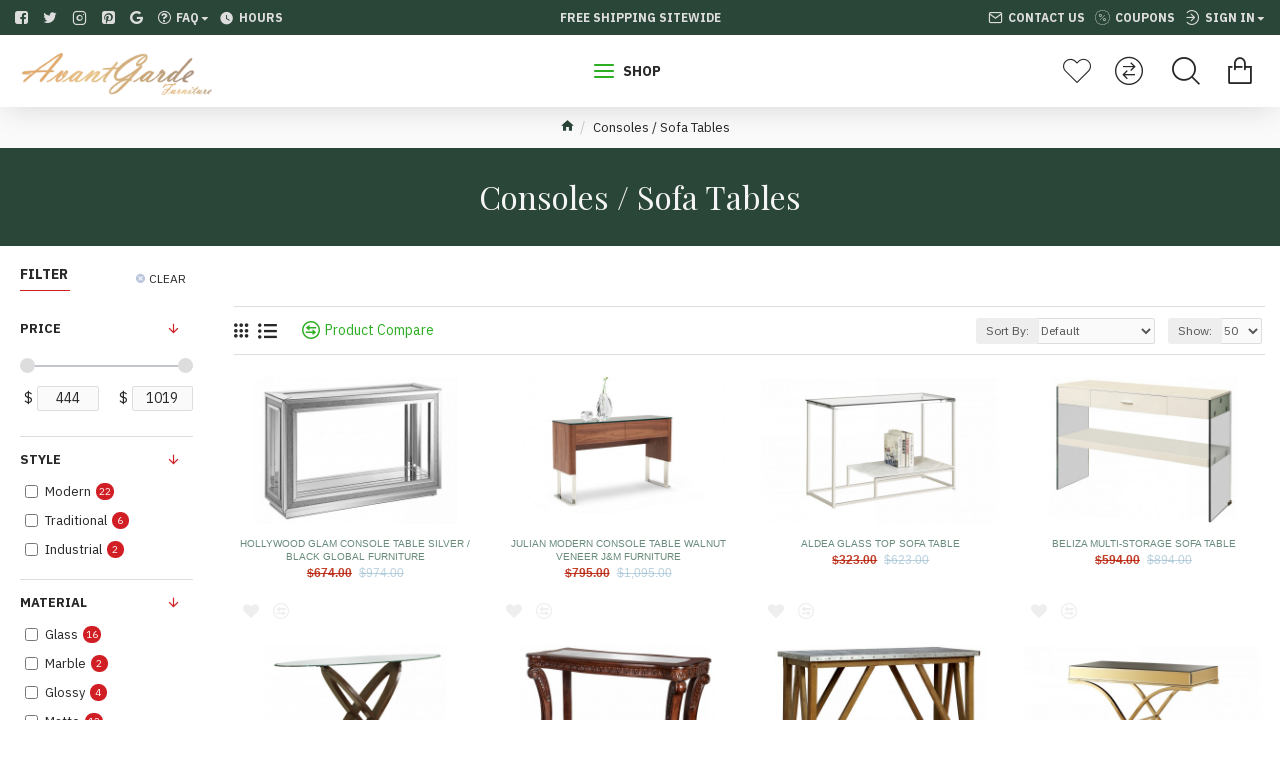

--- FILE ---
content_type: text/html; charset=utf-8
request_url: https://www.avantgardefurniture.com/console-tables
body_size: 45933
content:
<!DOCTYPE html><html dir="ltr" lang="en" class="desktop mac chrome chrome131 webkit oc30 is-guest route-product-category category-98 store-0 skin-1 desktop-header-active compact-sticky mobile-sticky layout-3 one-column column-left" data-jv="3.1.8" data-ov="3.0.3.2"><head typeof="og:website"><meta charset="UTF-8" /><meta name="viewport" content="width=device-width, initial-scale=1.0"><meta http-equiv="X-UA-Compatible" content="IE=edge"><title>Console Tables</title><base href="https://www.avantgardefurniture.com/" /><meta name="description" content="Our Store offers high end design of furniture.  Please visit us..." /><meta name="keywords" content="Home Decor, Mirrors &amp; Console" /><meta property="fb:app_id" content=""/><meta property="og:type" content="website"/><meta property="og:title" content="Consoles / Sofa Tables"/><meta property="og:url" content="https://www.avantgardefurniture.com/console-tables"/><meta property="og:image" content="https://www.avantgardefurniture.com/image/cache/catalog/journal3/categories/decor/console-table-6-600x370h.jpeg"/><meta property="og:image:width" content="600"/><meta property="og:image:height" content="370"/><meta property="og:description" content=""/><meta name="twitter:card" content="summary"/><meta name="twitter:site" content="@"/><meta name="twitter:title" content="Consoles / Sofa Tables"/><meta name="twitter:image" content="https://www.avantgardefurniture.com/image/cache/catalog/journal3/categories/decor/console-table-6-200x200h.jpeg"/><meta name="twitter:image:width" content="200"/><meta name="twitter:image:height" content="200"/><meta name="twitter:description" content=""/> <script>window['Journal'] = {"isPopup":false,"isPhone":false,"isTablet":false,"isDesktop":true,"filterScrollTop":false,"filterUrlValuesSeparator":",","countdownDay":"Day","countdownHour":"Hour","countdownMin":"Min","countdownSec":"Sec","scrollTop":true,"scrollToTop":false,"notificationHideAfter":"2000","quickviewPageStyleCloudZoomStatus":false,"quickviewPageStyleAdditionalImagesCarousel":true,"quickviewPageStyleAdditionalImagesCarouselStyleSpeed":"400","quickviewPageStyleAdditionalImagesCarouselStyleAutoPlay":true,"quickviewPageStyleAdditionalImagesCarouselStylePauseOnHover":true,"quickviewPageStyleAdditionalImagesCarouselStyleDelay":"4000","quickviewPageStyleAdditionalImagesCarouselStyleLoop":false,"quickviewPageStyleAdditionalImagesHeightAdjustment":"5","quickviewPageStyleProductStockUpdate":false,"quickviewPageStylePriceUpdate":true,"quickviewPageStyleOptionsSelect":"all","quickviewText":"Quickview","mobileHeaderOn":"tablet","subcategoriesCarouselStyleSpeed":"500","subcategoriesCarouselStyleAutoPlay":false,"subcategoriesCarouselStylePauseOnHover":true,"subcategoriesCarouselStyleDelay":"3000","subcategoriesCarouselStyleLoop":false,"productPageStyleImageCarouselStyleSpeed":"500","productPageStyleImageCarouselStyleAutoPlay":false,"productPageStyleImageCarouselStylePauseOnHover":true,"productPageStyleImageCarouselStyleDelay":"4000","productPageStyleImageCarouselStyleLoop":false,"productPageStyleCloudZoomStatus":true,"productPageStyleCloudZoomPosition":"inner","productPageStyleAdditionalImagesCarousel":true,"productPageStyleAdditionalImagesCarouselStyleSpeed":"500","productPageStyleAdditionalImagesCarouselStyleAutoPlay":true,"productPageStyleAdditionalImagesCarouselStylePauseOnHover":true,"productPageStyleAdditionalImagesCarouselStyleDelay":"3000","productPageStyleAdditionalImagesCarouselStyleLoop":false,"productPageStyleAdditionalImagesHeightAdjustment":"5","productPageStyleProductStockUpdate":false,"productPageStylePriceUpdate":true,"productPageStyleOptionsSelect":"none","infiniteScrollStatus":true,"infiniteScrollOffset":"3","infiniteScrollLoadPrev":"Load Previous Products","infiniteScrollLoadNext":"Load Next Products","infiniteScrollLoading":"Loading...","infiniteScrollNoneLeft":"You have reached the end of the list.","checkoutUrl":"https:\/\/www.avantgardefurniture.com\/index.php?route=checkout\/checkout","headerHeight":"","headerCompactHeight":"72","mobileMenuOn":"","searchStyleSearchAutoSuggestStatus":true,"searchStyleSearchAutoSuggestDescription":false,"searchStyleSearchAutoSuggestSubCategories":true,"headerMiniSearchDisplay":"default","stickyStatus":true,"stickyFullHomePadding":false,"stickyFullwidth":true,"stickyAt":"","stickyHeight":"40","headerTopBarHeight":"35","topBarStatus":true,"headerType":"compact","headerMobileHeight":"55","headerMobileStickyStatus":true,"headerMobileTopBarVisibility":true,"headerMobileTopBarHeight":"33","currency_left":"$","currency_right":"","currency_decimal":".","currency_thousand":",","mobileFilterButtonText":"Filter Products","filterBase":"https:\/\/www.avantgardefurniture.com\/console-tables","notification":[{"m":350,"c":"39c6bf29"}],"headerNotice":[{"m":56,"c":"97f8a7c4"}],"columnsCount":1};</script> <script>if(window.NodeList&&!NodeList.prototype.forEach){NodeList.prototype.forEach=Array.prototype.forEach;}
(function(){if(Journal['isPhone']){return;}
var wrappers=['search','cart','cart-content','logo','language','currency'];var documentClassList=document.documentElement.classList;function extractClassList(){return['desktop','tablet','phone','desktop-header-active','mobile-header-active','mobile-menu-active'].filter(function(cls){return documentClassList.contains(cls);});}
function mqr(mqls,listener){Object.keys(mqls).forEach(function(k){mqls[k].addListener(listener);});listener();}
function mobileMenu(){console.warn('mobile menu!');var element=document.querySelector('#main-menu');var wrapper=document.querySelector('.mobile-main-menu-wrapper');if(element&&wrapper){wrapper.appendChild(element);}
var main_menu=document.querySelector('.main-menu');if(main_menu){main_menu.classList.add('accordion-menu');}
document.querySelectorAll('.main-menu .dropdown-toggle').forEach(function(element){element.classList.remove('dropdown-toggle');element.classList.add('collapse-toggle');element.removeAttribute('data-toggle');});document.querySelectorAll('.main-menu .dropdown-menu').forEach(function(element){element.classList.remove('dropdown-menu');element.classList.remove('j-dropdown');element.classList.add('collapse');});}
function desktopMenu(){console.warn('desktop menu!');var element=document.querySelector('#main-menu');var wrapper=document.querySelector('.desktop-main-menu-wrapper');if(element&&wrapper){wrapper.insertBefore(element,document.querySelector('#main-menu-2'));}
var main_menu=document.querySelector('.main-menu');if(main_menu){main_menu.classList.remove('accordion-menu');}
document.querySelectorAll('.main-menu .collapse-toggle').forEach(function(element){element.classList.add('dropdown-toggle');element.classList.remove('collapse-toggle');element.setAttribute('data-toggle','dropdown');});document.querySelectorAll('.main-menu .collapse').forEach(function(element){element.classList.add('dropdown-menu');element.classList.add('j-dropdown');element.classList.remove('collapse');});document.body.classList.remove('mobile-wrapper-open');}
function mobileHeader(){console.warn('mobile header!');Object.keys(wrappers).forEach(function(k){var element=document.querySelector('#'+wrappers[k]);var wrapper=document.querySelector('.mobile-'+wrappers[k]+'-wrapper');if(element&&wrapper){wrapper.appendChild(element);}
if(wrappers[k]==='cart-content'){if(element){element.classList.remove('j-dropdown');element.classList.remove('dropdown-menu');}}});var search=document.querySelector('#search');var cart=document.querySelector('#cart');if(search&&(Journal['searchStyle']==='full')){search.classList.remove('full-search');search.classList.add('mini-search');}
if(cart&&(Journal['cartStyle']==='full')){cart.classList.remove('full-cart');cart.classList.add('mini-cart')}}
function desktopHeader(){console.warn('desktop header!');Object.keys(wrappers).forEach(function(k){var element=document.querySelector('#'+wrappers[k]);var wrapper=document.querySelector('.desktop-'+wrappers[k]+'-wrapper');if(wrappers[k]==='cart-content'){if(element){element.classList.add('j-dropdown');element.classList.add('dropdown-menu');document.querySelector('#cart').appendChild(element);}}else{if(element&&wrapper){wrapper.appendChild(element);}}});var search=document.querySelector('#search');var cart=document.querySelector('#cart');if(search&&(Journal['searchStyle']==='full')){search.classList.remove('mini-search');search.classList.add('full-search');}
if(cart&&(Journal['cartStyle']==='full')){cart.classList.remove('mini-cart');cart.classList.add('full-cart');}
documentClassList.remove('mobile-cart-content-container-open');documentClassList.remove('mobile-main-menu-container-open');documentClassList.remove('mobile-overlay');}
function moveElements(classList){if(classList.includes('mobile-header-active')){mobileHeader();mobileMenu();}else if(classList.includes('mobile-menu-active')){desktopHeader();mobileMenu();}else{desktopHeader();desktopMenu();}}
var mqls={phone:window.matchMedia('(max-width: 768px)'),tablet:window.matchMedia('(max-width: 1024px)'),menu:window.matchMedia('(max-width: '+Journal['mobileMenuOn']+'px)')};mqr(mqls,function(){var oldClassList=extractClassList();if(Journal['isDesktop']){if(mqls.phone.matches){documentClassList.remove('desktop');documentClassList.remove('tablet');documentClassList.add('mobile');documentClassList.add('phone');}else if(mqls.tablet.matches){documentClassList.remove('desktop');documentClassList.remove('phone');documentClassList.add('mobile');documentClassList.add('tablet');}else{documentClassList.remove('mobile');documentClassList.remove('phone');documentClassList.remove('tablet');documentClassList.add('desktop');}
if(documentClassList.contains('phone')||(documentClassList.contains('tablet')&&Journal['mobileHeaderOn']==='tablet')){documentClassList.remove('desktop-header-active');documentClassList.add('mobile-header-active');}else{documentClassList.remove('mobile-header-active');documentClassList.add('desktop-header-active');}}
if(documentClassList.contains('desktop-header-active')&&mqls.menu.matches){documentClassList.add('mobile-menu-active');}else{documentClassList.remove('mobile-menu-active');}
var newClassList=extractClassList();if(oldClassList.join(' ')!==newClassList.join(' ')){if(documentClassList.contains('safari')&&!documentClassList.contains('ipad')&&navigator.maxTouchPoints&&navigator.maxTouchPoints>2){window.fetch('index.php?route=journal3/journal3/device_detect',{method:'POST',body:'device=ipad',headers:{'Content-Type':'application/x-www-form-urlencoded'}}).then(function(data){return data.json();}).then(function(data){if(data.response.reload){window.location.reload();}});}
if(document.readyState==='loading'){document.addEventListener('DOMContentLoaded',function(){moveElements(newClassList);});}else{moveElements(newClassList);}}});})();(function(){var cookies={};var style=document.createElement('style');var documentClassList=document.documentElement.classList;document.head.appendChild(style);document.cookie.split('; ').forEach(function(c){var cc=c.split('=');cookies[cc[0]]=cc[1];});if(Journal['popup']){for(var i in Journal['popup']){if(!cookies['p-'+Journal['popup'][i]['c']]){documentClassList.add('popup-open');documentClassList.add('popup-center');break;}}}
if(Journal['notification']){for(var i in Journal['notification']){if(cookies['n-'+Journal['notification'][i]['c']]){style.sheet.insertRule('.module-notification-'+Journal['notification'][i]['m']+'{ display:none }');}}}
if(Journal['headerNotice']){for(var i in Journal['headerNotice']){if(cookies['hn-'+Journal['headerNotice'][i]['c']]){style.sheet.insertRule('.module-header_notice-'+Journal['headerNotice'][i]['m']+'{ display:none }');}}}
if(Journal['layoutNotice']){for(var i in Journal['layoutNotice']){if(cookies['ln-'+Journal['layoutNotice'][i]['c']]){style.sheet.insertRule('.module-layout_notice-'+Journal['layoutNotice'][i]['m']+'{ display:none }');}}}})();</script> <link href="https://fonts.googleapis.com/css?family=IBM+Plex+Sans:400,700%7CPlayfair+Display:400&amp;subset=latin-ext" type="text/css" rel="stylesheet"/><link href="catalog/view/theme/journal3/assets/3128fab954c6edb5aeeaf9a12afc80fc.css?v=14218c56" type="text/css" rel="stylesheet" media="all" /><link href="https://www.avantgardefurniture.com/console-tables" rel="canonical" /><link href="https://www.avantgardefurniture.com/image/catalog/journal3/logo-cu/favicon.png" rel="icon" />
 <script async src="https://www.googletagmanager.com/gtag/js?id=G-S97ZV4SGNE"></script> <script>window.dataLayer = window.dataLayer || [];
  function gtag(){dataLayer.push(arguments);}
  gtag('js', new Date());

  gtag('config', 'G-S97ZV4SGNE');</script> <style>.blog-post .post-details .post-stats{white-space:nowrap;overflow-x:auto;overflow-y:hidden;-webkit-overflow-scrolling:touch;;font-size:12px;margin-bottom:20px;padding-top:10px;padding-bottom:10px;border-width:0;border-bottom-width:1px;border-style:solid;border-color:rgba(221, 221, 221, 1)}.blog-post .post-details .post-stats .p-category{flex-wrap:nowrap;display:inline-flex}.mobile .blog-post .post-details .post-stats{overflow-x:scroll}.blog-post .post-details .post-stats::-webkit-scrollbar{-webkit-appearance:none;height:1px;height:5px;width:5px}.blog-post .post-details .post-stats::-webkit-scrollbar-track{background-color:white}.blog-post .post-details .post-stats::-webkit-scrollbar-thumb{background-color:#999;background-color:rgba(238, 80, 66, 1)}.blog-post .post-details .post-stats .p-posted{display:inline-flex}.blog-post .post-details .post-stats .p-author{display:inline-flex}.blog-post .post-details .post-stats .p-date{display:inline-flex}.p-date-image{font-size:10px;color:rgba(255, 255, 255, 1);font-weight:700;background:rgba(208, 30, 36, 1);margin:7px}.blog-post .post-details .post-stats .p-comment{display:inline-flex}.blog-post .post-details .post-stats .p-view{display:inline-flex}.post-content>p{margin-bottom:10px}.post-content{font-family:'IBM Plex Sans';font-weight:400;color:rgba(41, 41, 43, 1);line-height:1.5;-webkit-font-smoothing:antialiased;column-count:initial;column-gap:40px;column-rule-color:rgba(221, 221, 221, 1);column-rule-width:1px;column-rule-style:solid}.post-content
a{display:inline-block}.post-content a:hover{color:rgba(208, 30, 36, 1)}.post-content
p{margin-bottom:10px}.post-content
em{color:rgba(114, 118, 132, 1)}.post-content
h1{margin-bottom:20px}.post-content
h2{margin-bottom:15px}.post-content
h3{font-size:14px;line-height:1;margin-bottom:15px}.post-content
h4{font-size:22px;font-weight:700;text-transform:uppercase;margin-bottom:15px}.post-content
h5{font-size:18px;margin-bottom:15px}.post-content
h6{font-size:14px;color:rgba(255, 255, 255, 1);font-weight:700;text-transform:uppercase;background:rgba(208, 30, 36, 1);padding:5px;padding-right:8px;padding-left:8px;margin-bottom:10px;display:inline-block}.post-content
blockquote{font-family:Georgia,serif;font-weight:400;color:rgba(114, 118, 132, 1);font-style:italic;padding-top:15px;padding-bottom:15px;margin-top:20px;margin-bottom:20px;border-width:0;border-top-width:1px;border-bottom-width:1px;border-style:solid;border-color:rgba(221, 221, 221, 1);border-radius:3px;float:none;display:block}.post-content blockquote::before{margin-left:auto;margin-right:auto;float:left;content:'\e90b' !important;font-family:icomoon !important;font-size:45px;color:rgba(114, 118, 132, 1);margin-right:10px}.post-content
hr{margin-top:20px;margin-bottom:20px;border-color:rgba(221, 221, 221, 1);overflow:visible}.post-content hr::before{content:'\e993' !important;font-family:icomoon !important;font-size:20px;color:rgba(221, 221, 221, 1);background:rgba(255, 255, 255, 1);width:40px;height:40px;border-radius:50%}.post-content .drop-cap{font-family:Georgia,serif !important;font-weight:700 !important;font-size:60px !important;font-family:Georgia,serif;font-weight:700;font-size:60px;margin-right:5px}.post-content .amp::before{content:'\e901' !important;font-family:icomoon !important;font-size:25px;color:rgba(114, 118, 132, 1);left:1px;top:3px}.post-content .video-responsive{max-width:550px;margin:0px;margin-bottom:20px}.post-image{display:block;text-align:left;float:none}.blog-post
.tags{margin-top:15px;justify-content:flex-start;font-weight:700;text-transform:uppercase;justify-content:flex-start}.blog-post .tags a, .blog-post .tags-title{margin-right:7px;margin-bottom:7px}.blog-post .tags
b{display:none}.blog-post .tags
a{padding:2px;padding-right:7px;padding-left:7px;font-size:13px;color:rgba(255, 255, 255, 1);font-weight:400;text-transform:none;background:rgba(41, 41, 43, 1)}.blog-post .tags a:hover{color:rgba(255,255,255,1);background:rgba(208,30,36,1)}.post-comments{margin-top:20px}.reply-btn.btn,.reply-btn.btn:visited{font-size:12px;color:rgba(255,255,255,1);text-transform:uppercase}.reply-btn.btn:hover{color:rgba(255, 255, 255, 1) !important;background:rgba(208, 30, 36, 1) !important}.reply-btn.btn:active,.reply-btn.btn:hover:active,.reply-btn.btn:focus:active{color:rgba(245, 245, 245, 1) !important;background:rgba(9, 132, 207, 1) !important;box-shadow:inset 0 2px 8px rgba(0,0,0,0.15)}.reply-btn.btn:focus{color:rgba(255, 255, 255, 1) !important;background:rgba(0, 138, 221, 1);box-shadow:inset 0 0 20px rgba(0,0,0,0.25)}.reply-btn.btn{background:rgba(181, 26, 0, 1);padding:12px;padding-right:15px;padding-left:15px}.desktop .reply-btn.btn:hover{box-shadow:0 5px 30px -5px rgba(0,0,0,0.15)}.reply-btn.btn.btn.disabled::after{font-size:20px}.post-comment{margin-bottom:30px;padding-bottom:15px;border-width:0;border-bottom-width:1px;border-style:solid;border-color:rgba(221,221,221,1)}.post-reply{margin-top:15px;margin-left:60px;padding-top:20px;border-width:0;border-top-width:1px;border-style:solid;border-color:rgba(221,221,221,1)}.user-avatar{display:block;margin-right:15px;border-radius:50%}.module-blog_comments .side-image{display:block}.post-comment .user-name{font-size:18px;font-weight:700}.post-comment .user-data
div{font-size:12px}.post-comment .user-date::before{color:rgba(0, 138, 221, 1)}.post-comment .user-time::before{color:rgba(46, 175, 35, 1)}.post-comment .user-site::before{color:rgba(238, 80, 66, 1);left:-1px}.post-comment .user-data .user-date{display:inline-flex}.post-comment .user-data .user-time{display:inline-flex}.comment-form .form-group:not(.required){display:flex}.user-data .user-site{display:inline-flex}.main-posts.post-grid .post-layout.swiper-slide{margin-right:16px;width:calc((100% - 2 * 16px) / 3 - 0.01px)}.main-posts.post-grid .post-layout:not(.swiper-slide){padding:8px;width:calc(100% / 3 - 0.01px)}.one-column #content .main-posts.post-grid .post-layout.swiper-slide{margin-right:16px;width:calc((100% - 2 * 16px) / 3 - 0.01px)}.one-column #content .main-posts.post-grid .post-layout:not(.swiper-slide){padding:8px;width:calc(100% / 3 - 0.01px)}.two-column #content .main-posts.post-grid .post-layout.swiper-slide{margin-right:16px;width:calc((100% - 2 * 16px) / 3 - 0.01px)}.two-column #content .main-posts.post-grid .post-layout:not(.swiper-slide){padding:8px;width:calc(100% / 3 - 0.01px)}.side-column .main-posts.post-grid .post-layout.swiper-slide{margin-right:16px;width:calc((100% - 0 * 16px) / 1 - 0.01px)}.side-column .main-posts.post-grid .post-layout:not(.swiper-slide){padding:8px;width:calc(100% / 1 - 0.01px)}.main-posts.post-grid{margin:-10px}.post-grid .post-thumb{background:rgba(255, 255, 255, 1)}.post-grid .post-thumb .image
img{filter:grayscale(1)}.post-grid .post-thumb:hover .image
img{filter:grayscale(0);transform:scale(1.15)}.post-grid .post-thumb
.caption{position:relative;bottom:auto;width:auto;padding-bottom:10px}.post-grid .post-thumb
.name{display:flex;width:auto;margin-left:auto;margin-right:auto;justify-content:center;margin-left:auto;margin-right:auto;padding:5px;margin-top:10px}.post-grid .post-thumb .name
a{white-space:normal;overflow:visible;text-overflow:initial;color:rgba(52, 52, 56, 1);font-weight:700}.desktop .post-grid .post-thumb .name a:hover{color:rgba(0, 138, 221, 1)}.post-grid .post-thumb
.description{display:block;color:rgba(114, 118, 132, 1);text-align:center;padding:10px;padding-top:5px;padding-bottom:5px;margin-bottom:10px}.post-grid .post-thumb .button-group{display:flex;justify-content:center;margin-bottom:10px}.post-grid .post-thumb .btn-read-more::before{display:none}.post-grid .post-thumb .btn-read-more::after{display:none;content:'\e5c8' !important;font-family:icomoon !important}.post-grid .post-thumb .btn-read-more .btn-text{display:inline-block;padding:0}.post-grid .post-thumb .btn-read-more.btn, .post-grid .post-thumb .btn-read-more.btn:visited{font-size:12px;color:rgba(255, 255, 255, 1);text-transform:uppercase}.post-grid .post-thumb .btn-read-more.btn:hover{color:rgba(255, 255, 255, 1) !important;background:rgba(208, 30, 36, 1) !important}.post-grid .post-thumb .btn-read-more.btn:active, .post-grid .post-thumb .btn-read-more.btn:hover:active, .post-grid .post-thumb .btn-read-more.btn:focus:active{color:rgba(245, 245, 245, 1) !important;background:rgba(9, 132, 207, 1) !important;box-shadow:inset 0 2px 8px rgba(0, 0, 0, 0.15)}.post-grid .post-thumb .btn-read-more.btn:focus{color:rgba(255, 255, 255, 1) !important;background:rgba(0, 138, 221, 1);box-shadow:inset 0 0 20px rgba(0, 0, 0, 0.25)}.post-grid .post-thumb .btn-read-more.btn{background:rgba(181, 26, 0, 1);padding:12px;padding-right:15px;padding-left:15px}.desktop .post-grid .post-thumb .btn-read-more.btn:hover{box-shadow:0 5px 30px -5px rgba(0, 0, 0, 0.15)}.post-grid .post-thumb .btn-read-more.btn.btn.disabled::after{font-size:20px}.post-grid .post-thumb .post-stats{display:flex;color:rgba(255, 255, 255, 1);justify-content:center;position:absolute;transform:translateY(-100%);width:100%;background:rgba(0, 0, 0, 0.65);padding:7px}.post-grid .post-thumb .post-stats .p-author{display:flex}.post-grid .post-thumb .p-date{display:flex}.post-grid .post-thumb .post-stats .p-comment{display:flex}.post-grid .post-thumb .post-stats .p-view{display:flex}.post-list .post-layout:not(.swiper-slide){margin-bottom:40px}.post-list .post-thumb
.caption{flex-basis:200px;padding:20px;padding-top:0px;padding-bottom:0px}.post-list .post-thumb:hover .image
img{transform:scale(1.15)}.post-list .post-thumb
.name{display:flex;width:100%;margin-left:0;margin-right:0;justify-content:flex-start;margin-left:0;margin-right:auto;margin-top:10px;margin-bottom:10px}.post-list .post-thumb .name
a{white-space:normal;overflow:visible;text-overflow:initial;color:rgba(41, 41, 43, 1);font-weight:700}.desktop .post-list .post-thumb .name a:hover{color:rgba(208, 30, 36, 1)}.post-list .post-thumb
.description{display:block;color:rgba(114, 118, 132, 1)}.post-list .post-thumb .button-group{display:flex;justify-content:flex-start;margin-top:20px}.post-list .post-thumb .btn-read-more::before{display:inline-block}.post-list .post-thumb .btn-read-more .btn-text{display:inline-block;padding:0
.4em}.post-list .post-thumb .btn-read-more::after{content:'\e5c8' !important;font-family:icomoon !important}.post-list .post-thumb .post-stats{display:flex;color:rgba(114, 118, 132, 1);justify-content:flex-start}.post-list .post-thumb .post-stats .p-author{display:block}.post-list .post-thumb .p-date{display:flex}.post-list .post-thumb .post-stats .p-comment{display:block}.post-list .post-thumb .post-stats .p-view{display:flex}.blog-feed
span{display:block;font-family:'IBM Plex Sans' !important;font-weight:400 !important;color:rgba(255, 255, 255, 1) !important}.blog-feed{display:inline-flex;margin-right:50px}.blog-feed::before{content:'\f143' !important;font-family:icomoon !important;font-size:14px;color:rgba(238, 80, 66, 1)}.desktop .blog-feed:hover
span{color:rgba(208, 30, 36, 1) !important}.countdown{color:rgba(41, 41, 43, 1);background:rgba(247, 249, 255, 1)}.countdown div
span{color:rgba(41,41,43,1)}.countdown>div{border-style:solid;border-color:rgba(221, 221, 221, 1)}.boxed-layout .site-wrapper{overflow:hidden}.boxed-layout
.header{padding:0
20px}.boxed-layout
.breadcrumb{padding-left:20px;padding-right:20px}.wrapper, .mega-menu-content, .site-wrapper > .container, .grid-cols,.desktop-header-active .is-sticky .header .desktop-main-menu-wrapper,.desktop-header-active .is-sticky .sticky-fullwidth-bg,.boxed-layout .site-wrapper, .breadcrumb, .title-wrapper, .page-title > span,.desktop-header-active .header .top-bar,.desktop-header-active .header .mid-bar,.desktop-main-menu-wrapper{max-width:1400px}.desktop-main-menu-wrapper .main-menu>.j-menu>.first-dropdown::before{transform:translateX(calc(0px - (100vw - 1400px) / 2))}html[dir='rtl'] .desktop-main-menu-wrapper .main-menu>.j-menu>.first-dropdown::before{transform:none;right:calc(0px - (100vw - 1400px) / 2)}.desktop-main-menu-wrapper .main-menu>.j-menu>.first-dropdown.mega-custom::before{transform:translateX(calc(0px - (200vw - 1400px) / 2))}html[dir='rtl'] .desktop-main-menu-wrapper .main-menu>.j-menu>.first-dropdown.mega-custom::before{transform:none;right:calc(0px - (200vw - 1400px) / 2)}body{background:rgba(255, 255, 255, 1);font-family:'IBM Plex Sans';font-weight:400;color:rgba(41,41,43,1);line-height:1.5;-webkit-font-smoothing:antialiased}#content{padding-top:30px;padding-right:15px;padding-bottom:30px;padding-left:15px}.column-left
#content{padding-left:20px}.column-right
#content{padding-right:20px}.side-column{max-width:214px;padding:20px}.one-column
#content{max-width:calc(100% - 214px)}.two-column
#content{max-width:calc(100% - 214px * 2)}#column-left{border-width:0;border-right-width:1px;border-style:solid;border-color:rgba(255,255,255,1)}#column-right{border-width:0;border-left-width:1px;border-style:solid;border-color:rgba(255,255,255,1);padding:20px;padding-right:0px}.page-title{display:block}legend{font-family:'IBM Plex Sans';font-weight:700;color:rgba(41,41,43,1);text-align:left;text-transform:uppercase;text-decoration:none;margin-bottom:15px;white-space:normal;overflow:visible;text-overflow:initial;text-align:left}legend::after{content:'';display:block;position:relative;margin-top:8px;left:initial;right:initial;margin-left:0;margin-right:auto;transform:none}legend.page-title>span::after{content:'';display:block;position:relative;margin-top:8px;left:initial;right:initial;margin-left:0;margin-right:auto;transform:none}legend::after,legend.page-title>span::after{width:50px;height:1px;background:rgba(208,30,36,1)}.title{font-family:'IBM Plex Sans';font-weight:700;color:rgba(41,41,43,1);text-align:left;text-transform:uppercase;text-decoration:none;margin-bottom:15px;white-space:normal;overflow:visible;text-overflow:initial;text-align:left}.title::after{content:'';display:block;position:relative;margin-top:8px;left:initial;right:initial;margin-left:0;margin-right:auto;transform:none}.title.page-title>span::after{content:'';display:block;position:relative;margin-top:8px;left:initial;right:initial;margin-left:0;margin-right:auto;transform:none}.title::after,.title.page-title>span::after{width:50px;height:1px;background:rgba(208, 30, 36, 1)}html:not(.popup) .page-title{font-family:'Playfair Display';font-weight:400;font-size:32px;color:rgba(245, 245, 245, 1);text-align:center;text-transform:none;text-decoration:none;background:rgba(42, 70, 56, 1);padding:20px;padding-top:30px;padding-bottom:30px;margin:0px;white-space:normal;overflow:visible;text-overflow:initial;text-align:center}html:not(.popup) .page-title::after{display:none;left:50%;right:initial;transform:translate3d(-50%,0,0)}html:not(.popup) .page-title.page-title>span::after{display:none;left:50%;right:initial;transform:translate3d(-50%,0,0)}.grid-col::before{display:none !important}.title.module-title{font-family:'IBM Plex Sans';font-weight:700;text-transform:uppercase;white-space:normal;overflow:visible;text-overflow:initial}.btn,.btn:visited{font-size:12px;color:rgba(255,255,255,1);text-transform:uppercase}.btn:hover{color:rgba(255, 255, 255, 1) !important;background:rgba(208, 30, 36, 1) !important}.btn:active,.btn:hover:active,.btn:focus:active{color:rgba(245, 245, 245, 1) !important;background:rgba(9, 132, 207, 1) !important;box-shadow:inset 0 2px 8px rgba(0,0,0,0.15)}.btn:focus{color:rgba(255, 255, 255, 1) !important;background:rgba(0, 138, 221, 1);box-shadow:inset 0 0 20px rgba(0,0,0,0.25)}.btn{background:rgba(181, 26, 0, 1);padding:12px;padding-right:15px;padding-left:15px}.desktop .btn:hover{box-shadow:0 5px 30px -5px rgba(0,0,0,0.15)}.btn.btn.disabled::after{font-size:20px}.btn-danger.btn{background:rgba(208,30,36,1)}.btn-danger.btn:hover{background:rgba(95, 123, 177, 1) !important}.desktop .btn-danger.btn:hover{box-shadow:0 5px 30px -5px rgba(0,0,0,0.15)}.btn-danger.btn:active,.btn-danger.btn:hover:active,.btn-danger.btn:focus:active{box-shadow:inset 0 2px 8px rgba(0,0,0,0.15)}.btn-danger.btn:focus{box-shadow:inset 0 0 20px rgba(0,0,0,0.25)}.btn-danger.btn.btn.disabled::after{font-size:20px}.btn-warning.btn{background:rgba(208,30,36,1)}.btn-warning.btn:hover{background:rgba(95, 123, 177, 1) !important}.desktop .btn-warning.btn:hover{box-shadow:0 5px 30px -5px rgba(0,0,0,0.15)}.btn-warning.btn:active,.btn-warning.btn:hover:active,.btn-warning.btn:focus:active{box-shadow:inset 0 2px 8px rgba(0,0,0,0.15)}.btn-warning.btn:focus{box-shadow:inset 0 0 20px rgba(0,0,0,0.25)}.btn-warning.btn.btn.disabled::after{font-size:20px}.buttons{margin-top:30px;font-size:13px}.buttons .pull-left .btn, .buttons .pull-left .btn:visited{font-size:12px;color:rgba(255, 255, 255, 1);text-transform:uppercase}.buttons .pull-left .btn:hover{color:rgba(255, 255, 255, 1) !important;background:rgba(208, 30, 36, 1) !important}.buttons .pull-left .btn:active, .buttons .pull-left .btn:hover:active, .buttons .pull-left .btn:focus:active{color:rgba(245, 245, 245, 1) !important;background:rgba(9, 132, 207, 1) !important;box-shadow:inset 0 2px 8px rgba(0, 0, 0, 0.15)}.buttons .pull-left .btn:focus{color:rgba(255, 255, 255, 1) !important;background:rgba(0, 138, 221, 1);box-shadow:inset 0 0 20px rgba(0, 0, 0, 0.25)}.buttons .pull-left
.btn{background:rgba(181, 26, 0, 1);padding:12px;padding-right:15px;padding-left:15px}.desktop .buttons .pull-left .btn:hover{box-shadow:0 5px 30px -5px rgba(0, 0, 0, 0.15)}.buttons .pull-left .btn.btn.disabled::after{font-size:20px}.buttons .pull-right .btn::after{content:'\e5c8' !important;font-family:icomoon !important}.buttons .pull-left .btn::before{content:'\e5c4' !important;font-family:icomoon !important}.buttons>div{flex:0 0 auto;width:auto;flex-basis:0}.buttons > div
.btn{width:auto}.buttons .pull-left{margin-right:auto}.buttons>div+div{padding-left:20px}.buttons .pull-right:only-child{flex:0 0 auto;width:auto;margin:0
0 0 auto}.buttons .pull-right:only-child
.btn{width:auto}.buttons input+.btn{margin-top:5px}.tags{margin-top:15px;justify-content:flex-start;font-weight:700;text-transform:uppercase}.tags a,.tags-title{margin-right:7px;margin-bottom:7px}.tags
b{display:none}.tags
a{padding:2px;padding-right:7px;padding-left:7px;font-size:13px;color:rgba(255, 255, 255, 1);font-weight:400;text-transform:none;background:rgba(41, 41, 43, 1)}.tags a:hover{color:rgba(255,255,255,1);background:rgba(208,30,36,1)}.breadcrumb{display:block !important;text-align:center;padding:10px;padding-left:0px;white-space:normal;-webkit-overflow-scrolling:touch}.breadcrumb::before{background:rgba(250, 250, 250, 1)}.breadcrumb li:first-of-type a i::before{content:'\e88a' !important;font-family:icomoon !important;font-size:15px;color:rgba(42, 70, 56, 1)}.breadcrumb li:first-of-type a:hover i::before{color:rgba(208, 30, 36, 1)}.breadcrumb
a{font-size:13px;text-decoration:underline}.breadcrumb li:last-of-type
a{color:rgba(41, 41, 43, 1)}.mobile
.breadcrumb{overflow-x:visible}.breadcrumb::-webkit-scrollbar{-webkit-appearance:initial;height:1px;height:1px;width:1px}.breadcrumb::-webkit-scrollbar-track{background-color:white}.breadcrumb::-webkit-scrollbar-thumb{background-color:#999}.panel-group .panel-heading a::before{content:'\e5c8' !important;font-family:icomoon !important;order:10}.panel-group .panel-active .panel-heading a::before{content:'\e5db' !important;font-family:icomoon !important;color:rgba(208, 30, 36, 1)}.panel-group .panel-heading
a{justify-content:space-between;font-family:'IBM Plex Sans';font-weight:700;font-size:13px;color:rgba(41, 41, 43, 1);text-transform:uppercase;padding:8px;padding-top:13px;padding-left:0px}.panel-group .panel-heading:hover
a{color:rgba(208, 30, 36, 1)}.panel-group
.panel{margin-top:5px !important}.panel-group{margin-top:-5px}.panel-group .panel-heading{border-width:0;border-top-width:1px;border-style:solid;border-color:rgba(221, 221, 221, 1)}.panel-group .panel-body{padding-bottom:10px}body
a{display:inline-block}body a:hover{color:rgba(208, 30, 36, 1)}body
p{margin-bottom:10px}body
em{color:rgba(114, 118, 132, 1)}body
h1{margin-bottom:20px}body
h2{margin-bottom:15px}body
h3{font-size:14px;line-height:1;margin-bottom:15px}body
h4{font-size:22px;font-weight:700;text-transform:uppercase;margin-bottom:15px}body
h5{font-size:18px;margin-bottom:15px}body
h6{font-size:14px;color:rgba(255, 255, 255, 1);font-weight:700;text-transform:uppercase;background:rgba(208, 30, 36, 1);padding:5px;padding-right:8px;padding-left:8px;margin-bottom:10px;display:inline-block}body
blockquote{font-family:Georgia,serif;font-weight:400;color:rgba(114, 118, 132, 1);font-style:italic;padding-top:15px;padding-bottom:15px;margin-top:20px;margin-bottom:20px;border-width:0;border-top-width:1px;border-bottom-width:1px;border-style:solid;border-color:rgba(221, 221, 221, 1);border-radius:3px;float:none;display:block}body blockquote::before{margin-left:auto;margin-right:auto;float:left;content:'\e90b' !important;font-family:icomoon !important;font-size:45px;color:rgba(114, 118, 132, 1);margin-right:10px}body
hr{margin-top:20px;margin-bottom:20px;border-color:rgba(221, 221, 221, 1);overflow:visible}body hr::before{content:'\e993' !important;font-family:icomoon !important;font-size:20px;color:rgba(221, 221, 221, 1);background:rgba(255, 255, 255, 1);width:40px;height:40px;border-radius:50%}body .drop-cap{font-family:Georgia,serif !important;font-weight:700 !important;font-size:60px !important;font-family:Georgia,serif;font-weight:700;font-size:60px;margin-right:5px}body .amp::before{content:'\e901' !important;font-family:icomoon !important;font-size:25px;color:rgba(114, 118, 132, 1);left:1px;top:3px}body .video-responsive{max-width:550px;margin:0px;margin-bottom:20px}.count-badge{color:rgba(255,255,255,1);background:rgba(208,30,36,1);border-radius:20px}.count-zero{display:none !important}.product-label
b{color:rgba(255,255,255,1);font-weight:700;background:rgba(208,30,36,1);padding:5px;padding-right:7px;padding-left:7px}.tooltip-inner{font-size:12px;color:rgba(255, 255, 255, 1);background:rgba(41, 41, 43, 1);border-radius:0px;padding:7px;padding-right:10px;padding-left:10px;box-shadow:0 -5px 30px -5px rgba(0, 0, 0, 0.15)}.tooltip.top .tooltip-arrow{border-top-color:rgba(41, 41, 43, 1)}.tooltip.right .tooltip-arrow{border-right-color:rgba(41, 41, 43, 1)}.tooltip.bottom .tooltip-arrow{border-bottom-color:rgba(41, 41, 43, 1)}.tooltip.left .tooltip-arrow{border-left-color:rgba(41, 41, 43, 1)}table
td{background:rgba(255, 255, 255, 1)}table tbody tr:hover
td{background:rgba(250, 250, 250, 1)}table tbody
td{border-width:0 !important;border-top-width:1px !important;border-style:solid !important;border-color:rgba(238, 238, 238, 1) !important}table thead
td{font-size:12px;font-weight:700;text-transform:uppercase;background:rgba(238, 238, 238, 1)}table tfoot
td{background:rgba(238,238,238,1)}.table-responsive{border-width:1px;border-style:solid;border-color:rgba(238,238,238,1);-webkit-overflow-scrolling:touch}.table-responsive::-webkit-scrollbar-thumb{background-color:rgba(208,30,36,1)}.table-responsive::-webkit-scrollbar-track{background-color:rgba(255,255,255,1)}.table-responsive::-webkit-scrollbar{height:5px;width:5px}.form-group .control-label{display:flex;max-width:180px;padding-top:7px;padding-bottom:5px;justify-content:flex-start}.required .control-label+div::before{display:none}.required .control-label::after{display:inline}label{font-size:13px;color:rgba(41,41,43,1)}.has-error{color:rgba(208, 30, 36, 1) !important}.has-error .form-control{border-color:rgba(208, 30, 36, 1) !important}.required .control-label::after, .required .control-label+div::before,.text-danger{color:rgba(208,30,36,1)}.form-group{margin-bottom:12px}.required.has-error .control-label::after, .required.has-error .control-label+div::before{color:rgba(208, 30, 36, 1) !important}input.form-control{background:rgba(250, 250, 250, 1) !important;border-width:1px !important;border-style:solid !important;border-color:rgba(221, 221, 221, 1) !important;border-radius:2px !important;box-shadow:none;height:36px}input.form-control:hover{background:rgba(245, 245, 245, 1) !important;border-color:rgba(223, 231, 247, 1) !important;box-shadow:none}input.form-control:focus,input.form-control:active{border-color:rgba(187, 198, 221, 1) !important}input.form-control:focus{box-shadow:none}textarea.form-control{background:rgba(250, 250, 250, 1) !important;border-width:1px !important;border-style:solid !important;border-color:rgba(221, 221, 221, 1) !important;border-radius:2px !important;box-shadow:none}textarea.form-control:hover{background:rgba(245, 245, 245, 1) !important;border-color:rgba(223, 231, 247, 1) !important;box-shadow:none}textarea.form-control:focus,textarea.form-control:active{border-color:rgba(187, 198, 221, 1) !important}textarea.form-control:focus{box-shadow:none}select.form-control{background:rgba(250, 250, 250, 1) !important;border-width:1px !important;border-style:solid !important;border-color:rgba(221, 221, 221, 1) !important;border-radius:2px !important;box-shadow:none}select.form-control:hover{background:rgba(245, 245, 245, 1) !important;border-color:rgba(223, 231, 247, 1) !important;box-shadow:none}select.form-control:focus,select.form-control:active{border-color:rgba(187, 198, 221, 1) !important}select.form-control:focus{box-shadow:none}.radio{width:100%}.checkbox{width:100%}.input-group .input-group-btn .btn, .input-group .input-group-btn .btn:visited{font-size:12px;color:rgba(255, 255, 255, 1);text-transform:uppercase}.input-group .input-group-btn .btn:hover{color:rgba(255, 255, 255, 1) !important;background:rgba(208, 30, 36, 1) !important}.input-group .input-group-btn .btn:active, .input-group .input-group-btn .btn:hover:active, .input-group .input-group-btn .btn:focus:active{color:rgba(245, 245, 245, 1) !important;background:rgba(9, 132, 207, 1) !important;box-shadow:inset 0 2px 8px rgba(0, 0, 0, 0.15)}.input-group .input-group-btn .btn:focus{color:rgba(255, 255, 255, 1) !important;background:rgba(0, 138, 221, 1);box-shadow:inset 0 0 20px rgba(0, 0, 0, 0.25)}.input-group .input-group-btn
.btn{background:rgba(181, 26, 0, 1);padding:12px;padding-right:15px;padding-left:15px;min-width:35px;min-height:35px}.desktop .input-group .input-group-btn .btn:hover{box-shadow:0 5px 30px -5px rgba(0, 0, 0, 0.15)}.input-group .input-group-btn .btn.btn.disabled::after{font-size:20px}.product-option-file .btn i::before{content:'\ebd8' !important;font-family:icomoon !important}.stepper input.form-control{background:rgba(250, 250, 250, 1) !important;border-width:1px !important;border-style:solid !important;border-color:rgba(221, 221, 221, 1) !important;border-radius:2px !important;box-shadow:none}.stepper input.form-control:hover{background:rgba(245, 245, 245, 1) !important;border-color:rgba(223, 231, 247, 1) !important;box-shadow:none}.stepper input.form-control:focus, .stepper input.form-control:active{border-color:rgba(187, 198, 221, 1) !important}.stepper input.form-control:focus{box-shadow:none}.stepper{width:50px;height:35px;border-style:solid;border-color:rgba(41, 41, 43, 1);border-radius:0px}.stepper span
i{color:rgba(41, 41, 43, 1);background-color:rgba(245, 245, 245, 1)}.stepper span i:hover{color:rgba(255,255,255,1);background-color:rgba(208,30,36,1)}.pagination-results{letter-spacing:1px;margin-top:20px;padding-top:10px;border-width:0;border-top-width:1px;border-style:solid;border-color:rgba(221, 221, 221, 1);justify-content:flex-start}.pagination-results .text-right{display:block}.pagination>li>a{color:rgba(41,41,43,1)}.pagination>li>a:hover{color:rgba(208,30,36,1)}.pagination>li.active>span,.pagination>li.active>span:hover,.pagination>li>a:focus{color:rgba(208,30,36,1)}.pagination>li>a,.pagination>li>span{padding:3px}.pagination > li:first-child a::before, .pagination > li:last-child a::before{content:'\eb23' !important;font-family:icomoon !important;font-size:15px}.pagination > li .prev::before, .pagination > li .next::before{content:'\f104' !important;font-family:icomoon !important;font-size:15px}.pagination>li:not(:first-of-type){margin-left:7px}.rating .fa-stack{font-size:15px;width:1.2em}.rating .fa-star, .rating .fa-star+.fa-star-o{color:rgba(177, 197, 106, 1)}.rating .fa-star-o:only-child{color:rgba(114,118,132,1)}.popup-inner-body{max-height:calc(100vh - 55px * 2)}.popup-container{max-width:calc(100% - 20px * 2)}.popup-bg{background:rgba(0,0,0,0.75)}.popup-body,.popup{background:rgba(255, 255, 255, 1)}.popup-content, .popup .site-wrapper{padding:15px}.popup-body{border-radius:5px;box-shadow:0 0 50px -10px}.popup-close{width:30px;height:30px;margin-right:-12px;margin-top:12px}.popup-container .btn.popup-close{border-radius:20px !important}.popup-container>.btn{background:rgba(208,30,36,1)}.popup-container>.btn:hover{background:rgba(95, 123, 177, 1) !important}.desktop .popup-container>.btn:hover{box-shadow:0 5px 30px -5px rgba(0,0,0,0.15)}.popup-container>.btn:active,.popup-container>.btn:hover:active,.popup-container>.btn:focus:active{box-shadow:inset 0 2px 8px rgba(0,0,0,0.15)}.popup-container>.btn:focus{box-shadow:inset 0 0 20px rgba(0,0,0,0.25)}.popup-container>.btn.btn.disabled::after{font-size:20px}.scroll-top i::before{content:'\e985' !important;font-family:icomoon !important;font-size:50px;color:rgba(208, 30, 36, 1)}.scroll-top:hover i::before{color:rgba(0,0,0,0.3)}.scroll-top{left:auto;right:10px;transform:translateX(0)}.journal-loading > i::before, .ias-spinner > i::before, .lg-outer .lg-item::after,.btn.disabled::after{content:'\f2da' !important;font-family:icomoon !important;font-size:38px;color:rgba(0, 138, 221, 1)}.journal-loading > .fa-spin, .lg-outer .lg-item::after,.btn.disabled::after{animation:fa-spin infinite linear;;animation-duration:1000ms}.btn-cart::before,.fa-shopping-cart::before{content:'\eaa0' !important;font-family:icomoon !important}.btn-wishlist::before{content:'\eb67' !important;font-family:icomoon !important}.btn-compare::before,.compare-btn::before{content:'\eab6' !important;font-family:icomoon !important}.fa-refresh::before{content:'\e976' !important;font-family:icomoon !important;font-size:14px}.fa-times-circle::before,.fa-times::before,.reset-filter::before,.notification-close::before,.popup-close::before,.hn-close::before{content:'\e981' !important;font-family:icomoon !important;font-size:16px}.p-author::before{content:'\eadc' !important;font-family:icomoon !important;font-size:11px;margin-right:5px}.p-date::before{content:'\f133' !important;font-family:icomoon !important;margin-right:5px}.p-time::before{content:'\eb29' !important;font-family:icomoon !important;margin-right:5px}.p-comment::before{content:'\f27a' !important;font-family:icomoon !important;margin-right:5px}.p-view::before{content:'\f06e' !important;font-family:icomoon !important;margin-right:5px}.p-category::before{content:'\f022' !important;font-family:icomoon !important;margin-right:5px}.user-site::before{content:'\e321' !important;font-family:icomoon !important;left:-1px;margin-right:5px}.desktop ::-webkit-scrollbar{width:12px}.desktop ::-webkit-scrollbar-track{background:rgba(238, 238, 238, 1)}.desktop ::-webkit-scrollbar-thumb{background:rgba(41, 41, 43, 1);border-width:3px;border-style:solid;border-color:rgba(238, 238, 238, 1);border-radius:10px}.desktop ::-webkit-scrollbar-thumb:hover{background:rgba(0,138,221,1)}.expand-content{max-height:70px}.block-expand.btn,.block-expand.btn:visited{font-size:12px;text-transform:none}.block-expand.btn{padding:2px;padding-right:7px;padding-left:7px;min-width:20px;min-height:20px}.desktop .block-expand.btn:hover{box-shadow:0 5px 30px -5px rgba(0,0,0,0.25)}.block-expand.btn:active,.block-expand.btn:hover:active,.block-expand.btn:focus:active{box-shadow:inset 0 0 20px rgba(0,0,0,0.25)}.block-expand.btn:focus{box-shadow:inset 0 0 20px rgba(0,0,0,0.25)}.block-expand.btn.btn.disabled::after{font-size:20px}.block-expand::after{content:'Show More'}.block-expanded .block-expand::after{content:'Show Less'}.block-expand::before{content:'\f0d7' !important;font-family:icomoon !important;margin-right:5px}.block-expanded .block-expand::before{content:'\f0d8' !important;font-family:icomoon !important}.block-expand-overlay{background:linear-gradient(to bottom, transparent, rgba(255, 255, 255, 1))}.safari .block-expand-overlay{background:linear-gradient(to bottom, rgba(255,255,255,0), rgba(255, 255, 255, 1))}.iphone .block-expand-overlay{background:linear-gradient(to bottom, rgba(255,255,255,0), rgba(255, 255, 255, 1))}.ipad .block-expand-overlay{background:linear-gradient(to bottom,rgba(255,255,255,0),rgba(255,255,255,1))}.old-browser{color:rgba(0, 0, 0, 1);background:rgba(255, 255, 255, 1)}.j-loader .journal-loading>i::before{margin-top:-2px}.j-loader{background:rgba(187,198,221,1)}.notification-cart.notification{max-width:400px;margin:20px;margin-bottom:0px;padding:10px;background:rgba(255, 255, 255, 1);border-radius:5px;box-shadow:0 0 20px rgba(0, 0, 0, 0.25)}.notification-cart .notification-close{display:block;margin-right:-12px;margin-top:-12px}.notification-cart .notification-close.btn, .notification-cart .notification-close.btn:visited{font-size:12px;color:rgba(255, 255, 255, 1);text-transform:uppercase}.notification-cart .notification-close.btn:hover{color:rgba(255, 255, 255, 1) !important;background:rgba(208, 30, 36, 1) !important}.notification-cart .notification-close.btn:active, .notification-cart .notification-close.btn:hover:active, .notification-cart .notification-close.btn:focus:active{color:rgba(245, 245, 245, 1) !important;background:rgba(9, 132, 207, 1) !important;box-shadow:inset 0 2px 8px rgba(0, 0, 0, 0.15)}.notification-cart .notification-close.btn:focus{color:rgba(255, 255, 255, 1) !important;background:rgba(0, 138, 221, 1);box-shadow:inset 0 0 20px rgba(0, 0, 0, 0.25)}.notification-cart .notification-close.btn{background:rgba(181, 26, 0, 1);padding:12px;padding-right:15px;padding-left:15px}.desktop .notification-cart .notification-close.btn:hover{box-shadow:0 5px 30px -5px rgba(0, 0, 0, 0.15)}.notification-cart .notification-close.btn.btn.disabled::after{font-size:20px}.notification-cart
img{display:block;margin-right:10px;margin-bottom:10px}.notification-cart .notification-buttons{display:flex;background:rgba(237, 242, 254, 1);padding:10px;margin:-10px;margin-top:5px}.notification-cart .notification-view-cart{display:inline-flex;flex-grow:1}.notification-cart .notification-checkout.btn, .notification-cart .notification-checkout.btn:visited{font-size:12px;color:rgba(255, 255, 255, 1);text-transform:uppercase}.notification-cart .notification-checkout.btn:hover{color:rgba(255, 255, 255, 1) !important;background:rgba(208, 30, 36, 1) !important}.notification-cart .notification-checkout.btn:active, .notification-cart .notification-checkout.btn:hover:active, .notification-cart .notification-checkout.btn:focus:active{color:rgba(245, 245, 245, 1) !important;background:rgba(9, 132, 207, 1) !important;box-shadow:inset 0 2px 8px rgba(0, 0, 0, 0.15)}.notification-cart .notification-checkout.btn:focus{color:rgba(255, 255, 255, 1) !important;background:rgba(0, 138, 221, 1);box-shadow:inset 0 0 20px rgba(0, 0, 0, 0.25)}.notification-cart .notification-checkout.btn{background:rgba(181, 26, 0, 1);padding:12px;padding-right:15px;padding-left:15px}.desktop .notification-cart .notification-checkout.btn:hover{box-shadow:0 5px 30px -5px rgba(0, 0, 0, 0.15)}.notification-cart .notification-checkout.btn.btn.disabled::after{font-size:20px}.notification-cart .notification-checkout{display:inline-flex;flex-grow:1;margin-left:10px}.notification-cart .notification-checkout::before{content:'\e5c8' !important;font-family:icomoon !important}.notification-wishlist.notification{max-width:400px;margin:20px;margin-bottom:0px;padding:10px;background:rgba(255, 255, 255, 1);border-radius:5px;box-shadow:0 0 20px rgba(0, 0, 0, 0.25)}.notification-wishlist .notification-close{display:block;margin-right:-12px;margin-top:-12px}.notification-wishlist .notification-close.btn, .notification-wishlist .notification-close.btn:visited{font-size:12px;color:rgba(255, 255, 255, 1);text-transform:uppercase}.notification-wishlist .notification-close.btn:hover{color:rgba(255, 255, 255, 1) !important;background:rgba(208, 30, 36, 1) !important}.notification-wishlist .notification-close.btn:active, .notification-wishlist .notification-close.btn:hover:active, .notification-wishlist .notification-close.btn:focus:active{color:rgba(245, 245, 245, 1) !important;background:rgba(9, 132, 207, 1) !important;box-shadow:inset 0 2px 8px rgba(0, 0, 0, 0.15)}.notification-wishlist .notification-close.btn:focus{color:rgba(255, 255, 255, 1) !important;background:rgba(0, 138, 221, 1);box-shadow:inset 0 0 20px rgba(0, 0, 0, 0.25)}.notification-wishlist .notification-close.btn{background:rgba(181, 26, 0, 1);padding:12px;padding-right:15px;padding-left:15px}.desktop .notification-wishlist .notification-close.btn:hover{box-shadow:0 5px 30px -5px rgba(0, 0, 0, 0.15)}.notification-wishlist .notification-close.btn.btn.disabled::after{font-size:20px}.notification-wishlist
img{display:block;margin-right:10px;margin-bottom:10px}.notification-wishlist .notification-buttons{display:flex;background:rgba(237, 242, 254, 1);padding:10px;margin:-10px;margin-top:5px}.notification-wishlist .notification-view-cart{display:inline-flex;flex-grow:1}.notification-wishlist .notification-checkout.btn, .notification-wishlist .notification-checkout.btn:visited{font-size:12px;color:rgba(255, 255, 255, 1);text-transform:uppercase}.notification-wishlist .notification-checkout.btn:hover{color:rgba(255, 255, 255, 1) !important;background:rgba(208, 30, 36, 1) !important}.notification-wishlist .notification-checkout.btn:active, .notification-wishlist .notification-checkout.btn:hover:active, .notification-wishlist .notification-checkout.btn:focus:active{color:rgba(245, 245, 245, 1) !important;background:rgba(9, 132, 207, 1) !important;box-shadow:inset 0 2px 8px rgba(0, 0, 0, 0.15)}.notification-wishlist .notification-checkout.btn:focus{color:rgba(255, 255, 255, 1) !important;background:rgba(0, 138, 221, 1);box-shadow:inset 0 0 20px rgba(0, 0, 0, 0.25)}.notification-wishlist .notification-checkout.btn{background:rgba(181, 26, 0, 1);padding:12px;padding-right:15px;padding-left:15px}.desktop .notification-wishlist .notification-checkout.btn:hover{box-shadow:0 5px 30px -5px rgba(0, 0, 0, 0.15)}.notification-wishlist .notification-checkout.btn.btn.disabled::after{font-size:20px}.notification-wishlist .notification-checkout{display:inline-flex;flex-grow:1;margin-left:10px}.notification-wishlist .notification-checkout::before{content:'\e5c8' !important;font-family:icomoon !important}.notification-compare.notification{max-width:400px;margin:20px;margin-bottom:0px;padding:10px;background:rgba(255, 255, 255, 1);border-radius:5px;box-shadow:0 0 20px rgba(0, 0, 0, 0.25)}.notification-compare .notification-close{display:block;margin-right:-12px;margin-top:-12px}.notification-compare .notification-close.btn, .notification-compare .notification-close.btn:visited{font-size:12px;color:rgba(255, 255, 255, 1);text-transform:uppercase}.notification-compare .notification-close.btn:hover{color:rgba(255, 255, 255, 1) !important;background:rgba(208, 30, 36, 1) !important}.notification-compare .notification-close.btn:active, .notification-compare .notification-close.btn:hover:active, .notification-compare .notification-close.btn:focus:active{color:rgba(245, 245, 245, 1) !important;background:rgba(9, 132, 207, 1) !important;box-shadow:inset 0 2px 8px rgba(0, 0, 0, 0.15)}.notification-compare .notification-close.btn:focus{color:rgba(255, 255, 255, 1) !important;background:rgba(0, 138, 221, 1);box-shadow:inset 0 0 20px rgba(0, 0, 0, 0.25)}.notification-compare .notification-close.btn{background:rgba(181, 26, 0, 1);padding:12px;padding-right:15px;padding-left:15px}.desktop .notification-compare .notification-close.btn:hover{box-shadow:0 5px 30px -5px rgba(0, 0, 0, 0.15)}.notification-compare .notification-close.btn.btn.disabled::after{font-size:20px}.notification-compare
img{display:block;margin-right:10px;margin-bottom:10px}.notification-compare .notification-buttons{display:flex;background:rgba(237, 242, 254, 1);padding:10px;margin:-10px;margin-top:5px}.notification-compare .notification-view-cart{display:inline-flex;flex-grow:1}.notification-compare .notification-checkout.btn, .notification-compare .notification-checkout.btn:visited{font-size:12px;color:rgba(255, 255, 255, 1);text-transform:uppercase}.notification-compare .notification-checkout.btn:hover{color:rgba(255, 255, 255, 1) !important;background:rgba(208, 30, 36, 1) !important}.notification-compare .notification-checkout.btn:active, .notification-compare .notification-checkout.btn:hover:active, .notification-compare .notification-checkout.btn:focus:active{color:rgba(245, 245, 245, 1) !important;background:rgba(9, 132, 207, 1) !important;box-shadow:inset 0 2px 8px rgba(0, 0, 0, 0.15)}.notification-compare .notification-checkout.btn:focus{color:rgba(255, 255, 255, 1) !important;background:rgba(0, 138, 221, 1);box-shadow:inset 0 0 20px rgba(0, 0, 0, 0.25)}.notification-compare .notification-checkout.btn{background:rgba(181, 26, 0, 1);padding:12px;padding-right:15px;padding-left:15px}.desktop .notification-compare .notification-checkout.btn:hover{box-shadow:0 5px 30px -5px rgba(0, 0, 0, 0.15)}.notification-compare .notification-checkout.btn.btn.disabled::after{font-size:20px}.notification-compare .notification-checkout{display:inline-flex;flex-grow:1;margin-left:10px}.notification-compare .notification-checkout::before{content:'\e5c8' !important;font-family:icomoon !important}.popup-quickview .popup-container{width:750px}.popup-quickview .popup-inner-body{height:650px}.route-product-product.popup-quickview .product-info .product-left{width:50%}.route-product-product.popup-quickview .product-info .product-right{width:calc(100% - 50%);padding-left:20px}.route-product-product.popup-quickview h1.page-title{display:none}.route-product-product.popup-quickview div.page-title{display:block}.route-product-product.popup-quickview .page-title{font-family:'IBM Plex Sans';font-weight:700;color:rgba(41, 41, 43, 1);text-align:left;text-transform:uppercase;text-decoration:none;margin-bottom:15px;white-space:normal;overflow:visible;text-overflow:initial;text-align:left}.route-product-product.popup-quickview .page-title::after{content:'';display:block;position:relative;margin-top:8px;left:initial;right:initial;margin-left:0;margin-right:auto;transform:none}.route-product-product.popup-quickview .page-title.page-title>span::after{content:'';display:block;position:relative;margin-top:8px;left:initial;right:initial;margin-left:0;margin-right:auto;transform:none}.route-product-product.popup-quickview .page-title::after, .route-product-product.popup-quickview .page-title.page-title>span::after{width:50px;height:1px;background:rgba(208, 30, 36, 1)}.route-product-product.popup-quickview .direction-horizontal .additional-image{width:calc(100% / 4)}.route-product-product.popup-quickview .additional-images .swiper-container{overflow:hidden}.route-product-product.popup-quickview .additional-images .swiper-buttons{display:block;top:0;margin-top:-30px}.route-product-product.popup-quickview .additional-images .swiper-button-prev{left:auto;right:0;transform:translate(-100%, -100%)}.route-product-product.popup-quickview .additional-images .swiper-button-next{transform:translate(0, -100%)}.route-product-product.popup-quickview .additional-images .swiper-buttons
div{width:25px;height:25px;background:rgba(0, 138, 221, 1)}.route-product-product.popup-quickview .additional-images .swiper-button-disabled{opacity:0.5}.route-product-product.popup-quickview .additional-images .swiper-buttons div::before{content:'\e5c4' !important;font-family:icomoon !important;color:rgba(255, 255, 255, 1)}.route-product-product.popup-quickview .additional-images .swiper-buttons .swiper-button-next::before{content:'\e5c8' !important;font-family:icomoon !important;color:rgba(255, 255, 255, 1)}.route-product-product.popup-quickview .additional-images .swiper-buttons div:not(.swiper-button-disabled):hover{background:rgba(10, 55, 143, 1)}.route-product-product.popup-quickview .additional-images .swiper-pagination{display:none;margin-bottom:-10px;left:50%;right:auto;transform:translateX(-50%)}.route-product-product.popup-quickview .additional-images:hover .swiper-pagination{display:block}.route-product-product.popup-quickview .additional-images
.swiper{padding-bottom:15px}.route-product-product.popup-quickview .additional-images .swiper-pagination-bullet{width:10px;height:10px;background-color:rgba(0, 138, 221, 1)}.route-product-product.popup-quickview .additional-images .swiper-pagination>span+span{margin-left:7px}.desktop .route-product-product.popup-quickview .additional-images .swiper-pagination-bullet:hover{background-color:rgba(114, 118, 132, 1)}.route-product-product.popup-quickview .additional-images .swiper-pagination-bullet.swiper-pagination-bullet-active{background-color:rgba(114, 118, 132, 1)}.route-product-product.popup-quickview .additional-images .swiper-pagination>span{border-radius:10px}.route-product-product.popup-quickview .additional-image{padding:calc(10px / 2)}.route-product-product.popup-quickview .additional-images{margin-top:10px;margin-right:-5px;margin-left:-5px}.route-product-product.popup-quickview .product-info .product-details>div{background:rgba(255, 255, 255, 1)}.route-product-product.popup-quickview .product-info .product-details .product-stats{margin-top:0px}.route-product-product.popup-quickview .product-stats .product-views::before{content:'\f06e' !important;font-family:icomoon !important}.route-product-product.popup-quickview .product-stats .product-sold::before{content:'\e263' !important;font-family:icomoon !important}.route-product-product.popup-quickview .product-info .custom-stats{justify-content:space-between}.route-product-product.popup-quickview .product-info .product-details
.rating{justify-content:flex-start}.route-product-product.popup-quickview .product-info .product-details .countdown-wrapper{display:block}.route-product-product.popup-quickview .product-info .product-details .product-price-group{text-align:left;background:none;margin-top:-10px;display:flex}.route-product-product.popup-quickview .product-info .product-details .price-group{justify-content:flex-start;font-size:28px;flex-direction:row;align-items:center}.route-product-product.popup-quickview .product-info .product-details .product-price-new{order:-1}.route-product-product.popup-quickview .product-info .product-details .product-price-old{margin-left:10px}.route-product-product.popup-quickview .product-info .product-details .product-points{display:none}.route-product-product.popup-quickview .product-info .product-details .product-tax{display:none}.route-product-product.popup-quickview .product-info .product-details
.discounts{display:block}.route-product-product.popup-quickview .product-info .product-details .product-options>.options-title{display:none}.route-product-product.popup-quickview .product-info .product-details .product-options>h3{display:block}.route-product-product.popup-quickview .product-info .product-options .push-option > div input:checked+img{box-shadow:inset 0 0 8px rgba(0, 0, 0, 0.7)}.route-product-product.popup-quickview .product-info .product-details .button-group-page{position:fixed;width:100%;z-index:1000;;background:rgba(255, 255, 255, 1);padding:10px;margin:0px;border-width:0;border-top-width:1px;border-style:solid;border-color:rgba(221, 221, 221, 1);box-shadow:10px 10px 50px -5px rgba(0,0,0,0.3)}.route-product-product.popup-quickview{padding-bottom:60px !important}.route-product-product.popup-quickview .site-wrapper{padding-bottom:0 !important}.route-product-product.popup-quickview.mobile .product-info .product-right{padding-bottom:60px !important}.route-product-product.popup-quickview .product-info .button-group-page
.stepper{display:flex;height:41px}.route-product-product.popup-quickview .product-info .button-group-page .btn-cart{display:inline-flex;margin-right:7px}.route-product-product.popup-quickview .product-info .button-group-page .btn-cart::before, .route-product-product.popup-quickview .product-info .button-group-page .btn-cart .btn-text{display:inline-block}.route-product-product.popup-quickview .product-info .product-details .stepper-group{flex-grow:1}.route-product-product.popup-quickview .product-info .product-details .stepper-group .btn-cart{flex-grow:1}.route-product-product.popup-quickview .product-info .button-group-page .btn-more-details{display:inline-flex;flex-grow:0}.route-product-product.popup-quickview .product-info .button-group-page .btn-more-details .btn-text{display:none}.route-product-product.popup-quickview .product-info .button-group-page .btn-more-details::after{content:'\e5c8' !important;font-family:icomoon !important;font-size:18px}.route-product-product.popup-quickview .product-info .button-group-page .btn-more-details.btn{background:rgba(46, 175, 35, 1)}.route-product-product.popup-quickview .product-info .button-group-page .btn-more-details.btn:hover{background:rgba(95, 123, 177, 1) !important}.desktop .route-product-product.popup-quickview .product-info .button-group-page .btn-more-details.btn:hover{box-shadow:0 5px 30px -5px rgba(0, 0, 0, 0.15)}.route-product-product.popup-quickview .product-info .button-group-page .btn-more-details.btn:active, .route-product-product.popup-quickview .product-info .button-group-page .btn-more-details.btn:hover:active, .route-product-product.popup-quickview .product-info .button-group-page .btn-more-details.btn:focus:active{box-shadow:inset 0 2px 8px rgba(0, 0, 0, 0.15)}.route-product-product.popup-quickview .product-info .button-group-page .btn-more-details.btn:focus{box-shadow:inset 0 0 20px rgba(0, 0, 0, 0.25)}.route-product-product.popup-quickview .product-info .button-group-page .btn-more-details.btn.btn.disabled::after{font-size:20px}.route-product-product.popup-quickview .product-info .product-details .button-group-page .wishlist-compare{flex-grow:0 !important;margin:0px
!important}.route-product-product.popup-quickview .product-info .button-group-page .wishlist-compare{margin-right:auto}.route-product-product.popup-quickview .product-info .button-group-page .btn-wishlist{display:inline-flex;margin:0px;margin-right:7px}.route-product-product.popup-quickview .product-info .button-group-page .btn-wishlist .btn-text{display:none}.route-product-product.popup-quickview .product-info .button-group-page .wishlist-compare .btn-wishlist{width:auto !important}.route-product-product.popup-quickview .product-info .button-group-page .btn-wishlist::before{color:rgba(255, 255, 255, 1)}.route-product-product.popup-quickview .product-info .button-group-page .btn-wishlist.btn{background:rgba(208, 30, 36, 1)}.route-product-product.popup-quickview .product-info .button-group-page .btn-wishlist.btn:hover{background:rgba(95, 123, 177, 1) !important}.desktop .route-product-product.popup-quickview .product-info .button-group-page .btn-wishlist.btn:hover{box-shadow:0 5px 30px -5px rgba(0, 0, 0, 0.15)}.route-product-product.popup-quickview .product-info .button-group-page .btn-wishlist.btn:active, .route-product-product.popup-quickview .product-info .button-group-page .btn-wishlist.btn:hover:active, .route-product-product.popup-quickview .product-info .button-group-page .btn-wishlist.btn:focus:active{box-shadow:inset 0 2px 8px rgba(0, 0, 0, 0.15)}.route-product-product.popup-quickview .product-info .button-group-page .btn-wishlist.btn:focus{box-shadow:inset 0 0 20px rgba(0, 0, 0, 0.25)}.route-product-product.popup-quickview .product-info .button-group-page .btn-wishlist.btn.btn.disabled::after{font-size:20px}.route-product-product.popup-quickview .product-info .button-group-page .btn-compare{display:inline-flex;margin-right:7px}.route-product-product.popup-quickview .product-info .button-group-page .btn-compare .btn-text{display:none}.route-product-product.popup-quickview .product-info .button-group-page .wishlist-compare .btn-compare{width:auto !important}.route-product-product.popup-quickview .product-info .button-group-page .btn-compare::before{color:rgba(255, 255, 255, 1)}.route-product-product.popup-quickview .product-info .button-group-page .btn-compare.btn{background:rgba(85, 123, 85, 1)}.route-product-product.popup-quickview .product-info .button-group-page .btn-compare.btn:hover{background:rgba(208, 30, 36, 1) !important}.desktop .route-product-product.popup-quickview .product-info .button-group-page .btn-compare.btn:hover{box-shadow:0 5px 30px -5px rgba(0, 0, 0, 0.15)}.route-product-product.popup-quickview .product-info .button-group-page .btn-compare.btn:active, .route-product-product.popup-quickview .product-info .button-group-page .btn-compare.btn:hover:active, .route-product-product.popup-quickview .product-info .button-group-page .btn-compare.btn:focus:active{box-shadow:inset 0 2px 8px rgba(0, 0, 0, 0.15)}.route-product-product.popup-quickview .product-info .button-group-page .btn-compare.btn:focus{box-shadow:inset 0 0 20px rgba(0, 0, 0, 0.25)}.route-product-product.popup-quickview .product-info .button-group-page .btn-compare.btn.btn.disabled::after{font-size:20px}.popup-quickview .product-right
.description{order:-1}.popup-quickview
.description{color:rgba(114, 118, 132, 1)}.popup-quickview .expand-content{overflow:hidden}.login-box
.title{font-family:'IBM Plex Sans';font-weight:700;text-transform:uppercase;white-space:normal;overflow:visible;text-overflow:initial}.login-box{flex-direction:row}.login-box
.well{padding:10px}.popup-login
.title{font-family:'IBM Plex Sans';font-weight:700;text-transform:uppercase;white-space:normal;overflow:visible;text-overflow:initial}.popup-login .popup-container{width:500px}.popup-login .popup-inner-body{height:338px}.popup-register .popup-container{width:500px}.popup-register .popup-inner-body{height:590px}.route-account-register
legend{font-family:'IBM Plex Sans';font-weight:700;text-transform:uppercase;white-space:normal;overflow:visible;text-overflow:initial}.account-list>li>a::before{content:'\e93f' !important;font-family:icomoon !important;font-size:45px;color:rgba(41, 41, 43, 1);margin:0}.desktop .account-list>li>a:hover::before{color:rgba(208, 30, 36, 1)}.account-list .edit-info{display:flex}.route-information-sitemap .site-edit{display:block}.account-list .edit-pass{display:flex}.route-information-sitemap .site-pass{display:block}.account-list .edit-address{display:flex}.route-information-sitemap .site-address{display:block}.account-list .edit-wishlist{display:flex}.my-cards{display:block}.account-list .edit-order{display:flex}.route-information-sitemap .site-history{display:block}.account-list .edit-downloads{display:none}.route-information-sitemap .site-download{display:none}.account-list .edit-rewards{display:flex}.account-list .edit-returns{display:flex}.account-list .edit-transactions{display:none}.account-list .edit-recurring{display:none}.my-affiliates{display:block}.my-newsletter .account-list{display:flex}.my-affiliates
.title{display:block}.my-newsletter
.title{display:block}.my-account
.title{display:block}.my-orders
.title{display:block}.my-cards
.title{display:block}.account-page
.title{font-family:'IBM Plex Sans';font-weight:700;color:rgba(41, 41, 43, 1);text-align:left;text-transform:uppercase;text-decoration:none;margin-bottom:15px;white-space:normal;overflow:visible;text-overflow:initial;text-align:left}.account-page .title::after{content:'';display:block;position:relative;margin-top:8px;left:initial;right:initial;margin-left:0;margin-right:auto;transform:none}.account-page .title.page-title>span::after{content:'';display:block;position:relative;margin-top:8px;left:initial;right:initial;margin-left:0;margin-right:auto;transform:none}.account-page .title::after, .account-page .title.page-title>span::after{width:50px;height:1px;background:rgba(208,30,36,1)}.account-list>li>a{background:rgba(255, 255, 255, 1);padding:15px;border-width:1px;border-style:solid;border-color:rgba(221, 221, 221, 1);flex-direction:column;width:100%;text-align:center}.desktop .account-list>li>a:hover{background:rgba(255,255,255,1)}.account-list>li>a:hover{box-shadow:10px 10px 50px -5px rgba(0,0,0,0.3)}.account-list>li{width:calc(100% / 5);padding:10px;margin:0}.account-list{margin:0
-10px -10px;flex-direction:row}.account-list>.edit-info>a::before{content:'\e90d' !important;font-family:icomoon !important}.account-list>.edit-pass>a::before{content:'\eac4' !important;font-family:icomoon !important}.account-list>.edit-address>a::before{content:'\e956' !important;font-family:icomoon !important}.account-list>.edit-wishlist>a::before{content:'\e930' !important;font-family:icomoon !important}.my-cards .account-list>li>a::before{content:'\e95e' !important;font-family:icomoon !important}.account-list>.edit-order>a::before{content:'\ead5' !important;font-family:icomoon !important}.account-list>.edit-downloads>a::before{content:'\eb4e' !important;font-family:icomoon !important}.account-list>.edit-rewards>a::before{content:'\e952' !important;font-family:icomoon !important}.account-list>.edit-returns>a::before{content:'\f112' !important;font-family:icomoon !important}.account-list>.edit-transactions>a::before{content:'\f0ec' !important;font-family:icomoon !important}.account-list>.edit-recurring>a::before{content:'\e8b3' !important;font-family:icomoon !important}.account-list>.affiliate-add>a::before{content:'\e95a' !important;font-family:icomoon !important}.account-list>.affiliate-edit>a::before{content:'\e95a' !important;font-family:icomoon !important}.account-list>.affiliate-track>a::before{content:'\f126' !important;font-family:icomoon !important}.my-newsletter .account-list>li>a::before{content:'\e94c' !important;font-family:icomoon !important}.route-account-register .account-customer-group label::after{display:none !important}#account .account-fax label::after{display:none !important}.route-account-register .address-company label::after{display:none !important}#account-address .address-company label::after{display:none !important}.route-account-register .address-address-2 label::after{display:none !important}#account-address .address-address-2 label::after{display:none !important}.route-checkout-cart .td-qty .btn-update.btn, .route-checkout-cart .td-qty .btn-update.btn:visited{font-size:12px;color:rgba(255, 255, 255, 1);text-transform:uppercase}.route-checkout-cart .td-qty .btn-update.btn:hover{color:rgba(255, 255, 255, 1) !important;background:rgba(208, 30, 36, 1) !important}.route-checkout-cart .td-qty .btn-update.btn:active, .route-checkout-cart .td-qty .btn-update.btn:hover:active, .route-checkout-cart .td-qty .btn-update.btn:focus:active{color:rgba(245, 245, 245, 1) !important;background:rgba(9, 132, 207, 1) !important;box-shadow:inset 0 2px 8px rgba(0, 0, 0, 0.15)}.route-checkout-cart .td-qty .btn-update.btn:focus{color:rgba(255, 255, 255, 1) !important;background:rgba(0, 138, 221, 1);box-shadow:inset 0 0 20px rgba(0, 0, 0, 0.25)}.route-checkout-cart .td-qty .btn-update.btn{background:rgba(181, 26, 0, 1);padding:12px;padding-right:15px;padding-left:15px}.desktop .route-checkout-cart .td-qty .btn-update.btn:hover{box-shadow:0 5px 30px -5px rgba(0, 0, 0, 0.15)}.route-checkout-cart .td-qty .btn-update.btn.btn.disabled::after{font-size:20px}.route-checkout-cart .td-qty .btn-remove.btn{background:rgba(208, 30, 36, 1)}.route-checkout-cart .td-qty .btn-remove.btn:hover{background:rgba(95, 123, 177, 1) !important}.desktop .route-checkout-cart .td-qty .btn-remove.btn:hover{box-shadow:0 5px 30px -5px rgba(0, 0, 0, 0.15)}.route-checkout-cart .td-qty .btn-remove.btn:active, .route-checkout-cart .td-qty .btn-remove.btn:hover:active, .route-checkout-cart .td-qty .btn-remove.btn:focus:active{box-shadow:inset 0 2px 8px rgba(0, 0, 0, 0.15)}.route-checkout-cart .td-qty .btn-remove.btn:focus{box-shadow:inset 0 0 20px rgba(0, 0, 0, 0.25)}.route-checkout-cart .td-qty .btn-remove.btn.btn.disabled::after{font-size:20px}.route-checkout-cart .cart-page{display:flex}.route-checkout-cart .cart-bottom{max-width:400px}.cart-bottom{background:rgba(238,238,238,1);padding:20px;margin-left:20px}.panels-total{flex-direction:column}.panels-total .cart-total{margin-top:10px;align-items:flex-start}.route-checkout-cart
.buttons{margin-top:30px;font-size:13px}.route-checkout-cart .buttons .pull-left .btn, .route-checkout-cart .buttons .pull-left .btn:visited{font-size:12px;color:rgba(255, 255, 255, 1);text-transform:uppercase}.route-checkout-cart .buttons .pull-left .btn:hover{color:rgba(255, 255, 255, 1) !important;background:rgba(208, 30, 36, 1) !important}.route-checkout-cart .buttons .pull-left .btn:active, .route-checkout-cart .buttons .pull-left .btn:hover:active, .route-checkout-cart .buttons .pull-left .btn:focus:active{color:rgba(245, 245, 245, 1) !important;background:rgba(9, 132, 207, 1) !important;box-shadow:inset 0 2px 8px rgba(0, 0, 0, 0.15)}.route-checkout-cart .buttons .pull-left .btn:focus{color:rgba(255, 255, 255, 1) !important;background:rgba(0, 138, 221, 1);box-shadow:inset 0 0 20px rgba(0, 0, 0, 0.25)}.route-checkout-cart .buttons .pull-left
.btn{background:rgba(181, 26, 0, 1);padding:12px;padding-right:15px;padding-left:15px}.desktop .route-checkout-cart .buttons .pull-left .btn:hover{box-shadow:0 5px 30px -5px rgba(0, 0, 0, 0.15)}.route-checkout-cart .buttons .pull-left .btn.btn.disabled::after{font-size:20px}.route-checkout-cart .buttons .pull-right .btn::after{content:'\e5c8' !important;font-family:icomoon !important}.route-checkout-cart .buttons .pull-left .btn::before{content:'\e5c4' !important;font-family:icomoon !important}.route-checkout-cart .buttons>div{flex:0 0 auto;width:auto;flex-basis:0}.route-checkout-cart .buttons > div
.btn{width:auto}.route-checkout-cart .buttons .pull-left{margin-right:auto}.route-checkout-cart .buttons>div+div{padding-left:20px}.route-checkout-cart .buttons .pull-right:only-child{flex:0 0 auto;width:auto;margin:0
0 0 auto}.route-checkout-cart .buttons .pull-right:only-child
.btn{width:auto}.route-checkout-cart .buttons input+.btn{margin-top:5px}.cart-table .td-image{display:table-cell}.cart-table .td-qty .stepper, .cart-section .stepper, .cart-table .td-qty .btn-update.btn, .cart-section .td-qty .btn-primary.btn{display:inline-flex}.cart-table .td-name{display:table-cell}.cart-table .td-model{display:table-cell}.route-account-order-info .table-responsive .table-order thead>tr>td:nth-child(2){display:table-cell}.route-account-order-info .table-responsive .table-order tbody>tr>td:nth-child(2){display:table-cell}.route-account-order-info .table-responsive .table-order tfoot>tr>td:last-child{display:table-cell}.cart-table .td-price{display:table-cell}.route-checkout-cart .cart-panels
.title{font-family:'IBM Plex Sans';font-weight:700;text-transform:uppercase;white-space:normal;overflow:visible;text-overflow:initial;display:block}.route-checkout-cart .cart-panels .form-group .control-label{display:flex;max-width:9999px;padding-top:7px;padding-bottom:5px;justify-content:flex-start}.route-checkout-cart .cart-panels .required .control-label+div::before{display:none}.route-checkout-cart .cart-panels .required .control-label::after{display:inline}.route-checkout-cart .cart-panels
label{color:rgba(41, 41, 43, 1)}.route-checkout-cart .cart-panels .has-error{color:rgba(208, 30, 36, 1) !important}.route-checkout-cart .cart-panels
legend{font-family:'IBM Plex Sans';font-weight:700;color:rgba(41, 41, 43, 1);text-align:left;text-transform:uppercase;text-decoration:none;margin-bottom:15px;white-space:normal;overflow:visible;text-overflow:initial;text-align:left}.route-checkout-cart .cart-panels legend::after{content:'';display:block;position:relative;margin-top:8px;left:initial;right:initial;margin-left:0;margin-right:auto;transform:none}.route-checkout-cart .cart-panels legend.page-title>span::after{content:'';display:block;position:relative;margin-top:8px;left:initial;right:initial;margin-left:0;margin-right:auto;transform:none}.route-checkout-cart .cart-panels legend::after, .route-checkout-cart .cart-panels legend.page-title>span::after{width:50px;height:1px;background:rgba(208, 30, 36, 1)}.route-checkout-cart .cart-panels .has-error .form-control{border-color:rgba(208, 30, 36, 1) !important}.route-checkout-cart .cart-panels .required .control-label::after, .route-checkout-cart .cart-panels .required .control-label + div::before, .route-checkout-cart .cart-panels .text-danger{font-size:10px;color:rgba(238, 80, 66, 1)}.route-checkout-cart .cart-panels .form-group{margin-bottom:8px}.route-checkout-cart .cart-panels .required.has-error .control-label::after, .route-checkout-cart .cart-panels .required.has-error .control-label+div::before{color:rgba(208, 30, 36, 1) !important}.route-checkout-cart .cart-panels input.form-control{background:rgba(250, 250, 250, 1) !important;border-width:1px !important;border-style:solid !important;border-color:rgba(221, 221, 221, 1) !important;border-radius:2px !important;box-shadow:none;max-width:500px}.route-checkout-cart .cart-panels input.form-control:hover{background:rgba(245, 245, 245, 1) !important;border-color:rgba(223, 231, 247, 1) !important;box-shadow:none}.route-checkout-cart .cart-panels input.form-control:focus, .route-checkout-cart .cart-panels input.form-control:active{border-color:rgba(187, 198, 221, 1) !important}.route-checkout-cart .cart-panels input.form-control:focus{box-shadow:none}.route-checkout-cart .cart-panels textarea.form-control{background:rgba(250, 250, 250, 1) !important;border-width:1px !important;border-style:solid !important;border-color:rgba(221, 221, 221, 1) !important;border-radius:2px !important;box-shadow:none}.route-checkout-cart .cart-panels textarea.form-control:hover{background:rgba(245, 245, 245, 1) !important;border-color:rgba(223, 231, 247, 1) !important;box-shadow:none}.route-checkout-cart .cart-panels textarea.form-control:focus, .route-checkout-cart .cart-panels textarea.form-control:active{border-color:rgba(187, 198, 221, 1) !important}.route-checkout-cart .cart-panels textarea.form-control:focus{box-shadow:none}.route-checkout-cart .cart-panels select.form-control{background:rgba(250, 250, 250, 1) !important;border-width:1px !important;border-style:solid !important;border-color:rgba(221, 221, 221, 1) !important;border-radius:2px !important;box-shadow:none}.route-checkout-cart .cart-panels select.form-control:hover{background:rgba(245, 245, 245, 1) !important;border-color:rgba(223, 231, 247, 1) !important;box-shadow:none}.route-checkout-cart .cart-panels select.form-control:focus, .route-checkout-cart .cart-panels select.form-control:active{border-color:rgba(187, 198, 221, 1) !important}.route-checkout-cart .cart-panels select.form-control:focus{box-shadow:none}.route-checkout-cart .cart-panels
.radio{width:100%}.route-checkout-cart .cart-panels
.checkbox{width:100%}.route-checkout-cart .cart-panels .input-group .input-group-btn .btn, .route-checkout-cart .cart-panels .input-group .input-group-btn .btn:visited{font-size:12px;color:rgba(255, 255, 255, 1);text-transform:uppercase}.route-checkout-cart .cart-panels .input-group .input-group-btn .btn:hover{color:rgba(255, 255, 255, 1) !important;background:rgba(208, 30, 36, 1) !important}.route-checkout-cart .cart-panels .input-group .input-group-btn .btn:active, .route-checkout-cart .cart-panels .input-group .input-group-btn .btn:hover:active, .route-checkout-cart .cart-panels .input-group .input-group-btn .btn:focus:active{color:rgba(245, 245, 245, 1) !important;background:rgba(9, 132, 207, 1) !important;box-shadow:inset 0 2px 8px rgba(0, 0, 0, 0.15)}.route-checkout-cart .cart-panels .input-group .input-group-btn .btn:focus{color:rgba(255, 255, 255, 1) !important;background:rgba(0, 138, 221, 1);box-shadow:inset 0 0 20px rgba(0, 0, 0, 0.25)}.route-checkout-cart .cart-panels .input-group .input-group-btn
.btn{background:rgba(181, 26, 0, 1);padding:12px;padding-right:15px;padding-left:15px;min-width:35px;min-height:35px;margin-left:5px}.desktop .route-checkout-cart .cart-panels .input-group .input-group-btn .btn:hover{box-shadow:0 5px 30px -5px rgba(0, 0, 0, 0.15)}.route-checkout-cart .cart-panels .input-group .input-group-btn .btn.btn.disabled::after{font-size:20px}.route-checkout-cart .cart-panels .product-option-file .btn i::before{content:'\ebd8' !important;font-family:icomoon !important}.route-checkout-cart .cart-panels>p{display:block}.route-checkout-cart .cart-panels .panel-reward{display:none}.route-checkout-cart .cart-panels .panel-coupon{display:block}.route-checkout-cart .cart-panels .panel-shipping{display:block}.route-checkout-cart .cart-panels .panel-voucher{display:block}.route-checkout-cart .cart-panels .panel-reward
.collapse{display:block}.route-checkout-cart .cart-panels .panel-reward .panel-heading{pointer-events:none}.route-checkout-cart .cart-panels .panel-coupon
.collapse{display:none}.route-checkout-cart .cart-panels .panel-coupon
.collapse.in{display:block}.route-checkout-cart .cart-panels .panel-coupon .panel-heading{pointer-events:auto}.route-checkout-cart .cart-panels .panel-shipping
.collapse{display:none}.route-checkout-cart .cart-panels .panel-shipping
.collapse.in{display:block}.route-checkout-cart .cart-panels .panel-shipping .panel-heading{pointer-events:auto}.route-checkout-cart .cart-panels .panel-voucher
.collapse{display:none}.route-checkout-cart .cart-panels .panel-voucher
.collapse.in{display:block}.route-checkout-cart .cart-panels .panel-voucher .panel-heading{pointer-events:auto}.route-product-category .page-title{display:block}.route-product-category .category-description{order:0}.category-image{float:none}.category-text{position:static;bottom:auto}.category-description{margin-bottom:30px}.category-description>img{margin-bottom:20px}.refine-categories .refine-item.swiper-slide{margin-right:10px;width:calc((100% - 6 * 10px) / 7 - 0.01px)}.refine-categories .refine-item:not(.swiper-slide){padding:5px;width:calc(100% / 7 - 0.01px)}.one-column #content .refine-categories .refine-item.swiper-slide{margin-right:10px;width:calc((100% - 6 * 10px) / 7 - 0.01px)}.one-column #content .refine-categories .refine-item:not(.swiper-slide){padding:5px;width:calc(100% / 7 - 0.01px)}.two-column #content .refine-categories .refine-item.swiper-slide{margin-right:10px;width:calc((100% - 5 * 10px) / 6 - 0.01px)}.two-column #content .refine-categories .refine-item:not(.swiper-slide){padding:5px;width:calc(100% / 6 - 0.01px)}.side-column .refine-categories .refine-item.swiper-slide{margin-right:15px;width:calc((100% - 0 * 15px) / 1 - 0.01px)}.side-column .refine-categories .refine-item:not(.swiper-slide){padding:7.5px;width:calc(100% / 1 - 0.01px)}.refine-items{margin:-5px}.refine-categories{margin-bottom:20px}.refine-links .refine-item+.refine-item{margin-left:10px}.refine-categories .swiper-container{overflow:hidden}.refine-categories .swiper-buttons{display:block;top:50%}.refine-categories .swiper-button-prev{left:0;right:auto;transform:translate(0, -50%)}.refine-categories .swiper-button-next{left:auto;right:0;transform:translate(0, -50%)}.refine-categories .swiper-buttons
div{width:24px;height:24px;background:rgba(41, 41, 43, 1);box-shadow:0 5px 30px -5px rgba(0, 0, 0, 0.15)}.refine-categories .swiper-button-disabled{opacity:0}.refine-categories .swiper-buttons div::before{content:'\e5c4' !important;font-family:icomoon !important;color:rgba(255, 255, 255, 1)}.refine-categories .swiper-buttons .swiper-button-next::before{content:'\e5c8' !important;font-family:icomoon !important;color:rgba(255, 255, 255, 1)}.refine-categories .swiper-buttons div:not(.swiper-button-disabled):hover{background:rgba(208, 30, 36, 1)}.refine-categories .swiper-pagination{display:none;margin-bottom:-5px;left:50%;right:auto;transform:translateX(-50%)}.refine-categories:hover .swiper-pagination{display:block}.refine-categories
.swiper{padding-bottom:20px}.refine-categories .swiper-pagination-bullet{width:20px;height:5px;background-color:rgba(41, 41, 43, 1)}.refine-categories .swiper-pagination>span+span{margin-left:5px}.desktop .refine-categories .swiper-pagination-bullet:hover{background-color:rgba(208, 30, 36, 1)}.refine-categories .swiper-pagination-bullet.swiper-pagination-bullet-active{background-color:rgba(208, 30, 36, 1)}.refine-item a
img{display:block}.refine-name{white-space:normal;overflow:visible;text-overflow:initial;padding:7px;padding-bottom:0px}.refine-item .refine-name{color:rgba(41, 41, 43, 1)}.refine-item a:hover .refine-name{color:rgba(208, 30, 36, 1)}.refine-name .count-badge{display:none}.checkout-section.section-login{display:block}.quick-checkout-wrapper div .title.section-title{font-family:'IBM Plex Sans';font-weight:700;text-transform:uppercase;white-space:normal;overflow:visible;text-overflow:initial}.checkout-section{background:rgba(245, 245, 245, 1);padding:15px;margin-bottom:20px}.quick-checkout-wrapper > div
.right{padding-left:20px;width:calc(100% - 33%)}.quick-checkout-wrapper > div
.left{width:33%}.section-payment{padding-left:20px;width:calc(100% - 40%);display:block}.section-shipping{width:40%;display:block}.quick-checkout-wrapper .right .section-cvr{display:block}.quick-checkout-wrapper .right .section-cvr .control-label{display:flex}.quick-checkout-wrapper .right .section-cvr .form-coupon{display:flex}.quick-checkout-wrapper .right .section-cvr .form-voucher{display:none}.quick-checkout-wrapper .right .section-cvr .form-reward{display:none}.quick-checkout-wrapper .right .checkout-payment-details
legend{display:block}.quick-checkout-wrapper .right .confirm-section
.buttons{margin-top:30px;font-size:13px}.quick-checkout-wrapper .right .confirm-section .buttons .pull-left .btn, .quick-checkout-wrapper .right .confirm-section .buttons .pull-left .btn:visited{font-size:12px;color:rgba(255, 255, 255, 1);text-transform:uppercase}.quick-checkout-wrapper .right .confirm-section .buttons .pull-left .btn:hover{color:rgba(255, 255, 255, 1) !important;background:rgba(208, 30, 36, 1) !important}.quick-checkout-wrapper .right .confirm-section .buttons .pull-left .btn:active, .quick-checkout-wrapper .right .confirm-section .buttons .pull-left .btn:hover:active, .quick-checkout-wrapper .right .confirm-section .buttons .pull-left .btn:focus:active{color:rgba(245, 245, 245, 1) !important;background:rgba(9, 132, 207, 1) !important;box-shadow:inset 0 2px 8px rgba(0, 0, 0, 0.15)}.quick-checkout-wrapper .right .confirm-section .buttons .pull-left .btn:focus{color:rgba(255, 255, 255, 1) !important;background:rgba(0, 138, 221, 1);box-shadow:inset 0 0 20px rgba(0, 0, 0, 0.25)}.quick-checkout-wrapper .right .confirm-section .buttons .pull-left
.btn{background:rgba(181, 26, 0, 1);padding:12px;padding-right:15px;padding-left:15px}.desktop .quick-checkout-wrapper .right .confirm-section .buttons .pull-left .btn:hover{box-shadow:0 5px 30px -5px rgba(0, 0, 0, 0.15)}.quick-checkout-wrapper .right .confirm-section .buttons .pull-left .btn.btn.disabled::after{font-size:20px}.quick-checkout-wrapper .right .confirm-section .buttons .pull-right .btn::after{content:'\e5c8' !important;font-family:icomoon !important}.quick-checkout-wrapper .right .confirm-section .buttons .pull-left .btn::before{content:'\e5c4' !important;font-family:icomoon !important}.quick-checkout-wrapper .right .confirm-section .buttons>div{flex:0 0 auto;width:auto;flex-basis:0}.quick-checkout-wrapper .right .confirm-section .buttons > div
.btn{width:auto}.quick-checkout-wrapper .right .confirm-section .buttons .pull-left{margin-right:auto}.quick-checkout-wrapper .right .confirm-section .buttons>div+div{padding-left:20px}.quick-checkout-wrapper .right .confirm-section .buttons .pull-right:only-child{flex:0 0 auto;width:auto;margin:0
0 0 auto}.quick-checkout-wrapper .right .confirm-section .buttons .pull-right:only-child
.btn{width:auto}.quick-checkout-wrapper .right .confirm-section .buttons input+.btn{margin-top:5px}.quick-checkout-wrapper .confirm-section
textarea{display:block}.quick-checkout-wrapper .section-comments label::after{display:none !important}.quick-checkout-wrapper .left .section-login
.title{display:block}.quick-checkout-wrapper .left .section-register
.title{display:block}.quick-checkout-wrapper .left .payment-address
.title{display:block}.quick-checkout-wrapper .left .shipping-address
.title{display:block}.quick-checkout-wrapper .right .shipping-payment
.title{display:block}.quick-checkout-wrapper .right .section-cvr
.title{display:block}.quick-checkout-wrapper .right .checkout-payment-details
.title{display:block}.quick-checkout-wrapper .right .confirm-section
.title{display:block}.quick-checkout-wrapper .account-customer-group label::after{display:none !important}.quick-checkout-wrapper .account-fax{display:none !important}.quick-checkout-wrapper .address-company label::after{display:none !important}.quick-checkout-wrapper .address-address-2 label::after{display:none !important}.quick-checkout-wrapper .shipping-payment .shippings
p{display:none;font-weight:700}.quick-checkout-wrapper .shipping-payment .ship-wrapper
p{display:none}.shipping-payment .section-body
.radio{margin-bottom:5px}.shipping-payment .section-body>div>div{padding-left:8px}.section-shipping .section-body>div:first-child::before{content:'\eab9' !important;font-family:icomoon !important;font-size:30px;color:rgba(79, 117, 189, 1)}.section-shipping .section-body>div:nth-child(2)::before{content:'\e91e' !important;font-family:icomoon !important;font-size:30px;color:rgba(54, 87, 150, 1)}.section-shipping .section-body>div:nth-child(3)::before{content:'\eab8' !important;font-family:icomoon !important;font-size:30px;color:rgba(17, 128, 194, 1)}.section-shipping .section-body>div:nth-child(4)::before{content:'\eab7' !important;font-family:icomoon !important;font-size:30px;color:rgba(25, 93, 227, 1)}.section-payment .section-body>div:first-child::before{content:'\f283' !important;font-family:icomoon !important;color:rgba(10, 55, 143, 1)}.section-payment .section-body>div:nth-child(2)::before{content:'\f1f4' !important;font-family:icomoon !important;color:rgba(0, 138, 221, 1)}.section-payment .section-body>div:nth-child(3)::before{content:'\f270' !important;font-family:icomoon !important;color:rgba(162, 148, 71, 1)}.section-payment .section-body>div:nth-child(4)::before{content:'\f0d6' !important;font-family:icomoon !important;color:rgba(45, 166, 239, 1)}.quick-checkout-wrapper .section-cvr{order:0}.quick-checkout-wrapper .cart-section .td-qty .btn-primary.btn{background:rgba(0, 138, 221, 1)}.quick-checkout-wrapper .cart-section .td-qty .btn-primary.btn.btn.disabled::after{font-size:20px}.quick-checkout-wrapper .cart-section .td-qty .btn-danger.btn{background:rgba(114, 118, 132, 0.8)}.quick-checkout-wrapper .cart-section .td-qty .btn-danger.btn:hover{background:rgba(95, 123, 177, 1) !important}.desktop .quick-checkout-wrapper .cart-section .td-qty .btn-danger.btn:hover{box-shadow:0 5px 30px -5px rgba(0, 0, 0, 0.15)}.quick-checkout-wrapper .cart-section .td-qty .btn-danger.btn:active, .quick-checkout-wrapper .cart-section .td-qty .btn-danger.btn:hover:active, .quick-checkout-wrapper .cart-section .td-qty .btn-danger.btn:focus:active{box-shadow:inset 0 2px 8px rgba(0, 0, 0, 0.15)}.quick-checkout-wrapper .cart-section .td-qty .btn-danger.btn:focus{box-shadow:inset 0 0 20px rgba(0, 0, 0, 0.25)}.quick-checkout-wrapper .cart-section .td-qty .btn-danger.btn.btn.disabled::after{font-size:20px}.route-product-compare .compare-buttons .btn-remove.btn{background:rgba(114, 118, 132, 0.8)}.route-product-compare .compare-buttons .btn-remove.btn:hover{background:rgba(95, 123, 177, 1) !important}.desktop .route-product-compare .compare-buttons .btn-remove.btn:hover{box-shadow:0 5px 30px -5px rgba(0, 0, 0, 0.15)}.route-product-compare .compare-buttons .btn-remove.btn:active, .route-product-compare .compare-buttons .btn-remove.btn:hover:active, .route-product-compare .compare-buttons .btn-remove.btn:focus:active{box-shadow:inset 0 2px 8px rgba(0, 0, 0, 0.15)}.route-product-compare .compare-buttons .btn-remove.btn:focus{box-shadow:inset 0 0 20px rgba(0, 0, 0, 0.25)}.route-product-compare .compare-buttons .btn-remove.btn.btn.disabled::after{font-size:20px}.route-product-compare .compare-buttons .btn-cart{display:flex}.route-product-compare .compare-buttons .btn-remove{display:flex}.compare-name{display:table-row}.compare-image{display:table-row}.compare-price{display:table-row}.compare-model{display:table-row}.compare-manufacturer{display:table-row}.compare-availability{display:table-row}.compare-rating{display:table-row}.compare-summary{display:none}.compare-weight{display:none}.compare-dimensions{display:none}.route-information-contact .location-title{display:none}.route-information-contact .store-image{display:block}.route-information-contact .store-address{display:none}.route-information-contact .store-tel{display:none}.route-information-contact .store-fax{display:none}.route-information-contact .store-info{display:none}.route-information-contact .store-address
a{display:none}.route-information-information
.content{column-count:initial;column-gap:30px;column-rule-width:1px;column-rule-style:solid}.maintenance-page
header{display:none !important}.maintenance-page
footer{display:none !important}#common-maintenance{padding:40px}.route-product-manufacturer #content a
img{display:block}.route-product-manufacturer .manufacturer
a{background:rgba(245, 245, 245, 1);padding:7px;border-width:1px;border-style:solid;border-color:rgba(221, 221, 221, 1);border-radius:3px}.desktop .route-product-manufacturer .manufacturer a:hover{background:rgba(237, 242, 254, 1)}.route-product-search #content .search-criteria-title{display:none}.route-product-search #content
.buttons{margin-top:30px;font-size:13px}.route-product-search #content .buttons .pull-left .btn, .route-product-search #content .buttons .pull-left .btn:visited{font-size:12px;color:rgba(255, 255, 255, 1);text-transform:uppercase}.route-product-search #content .buttons .pull-left .btn:hover{color:rgba(255, 255, 255, 1) !important;background:rgba(208, 30, 36, 1) !important}.route-product-search #content .buttons .pull-left .btn:active, .route-product-search #content .buttons .pull-left .btn:hover:active, .route-product-search #content .buttons .pull-left .btn:focus:active{color:rgba(245, 245, 245, 1) !important;background:rgba(9, 132, 207, 1) !important;box-shadow:inset 0 2px 8px rgba(0, 0, 0, 0.15)}.route-product-search #content .buttons .pull-left .btn:focus{color:rgba(255, 255, 255, 1) !important;background:rgba(0, 138, 221, 1);box-shadow:inset 0 0 20px rgba(0, 0, 0, 0.25)}.route-product-search #content .buttons .pull-left
.btn{background:rgba(181, 26, 0, 1);padding:12px;padding-right:15px;padding-left:15px}.desktop .route-product-search #content .buttons .pull-left .btn:hover{box-shadow:0 5px 30px -5px rgba(0, 0, 0, 0.15)}.route-product-search #content .buttons .pull-left .btn.btn.disabled::after{font-size:20px}.route-product-search #content .buttons .pull-right .btn::after{content:'\e5c8' !important;font-family:icomoon !important}.route-product-search #content .buttons .pull-left .btn::before{content:'\e5c4' !important;font-family:icomoon !important}.route-product-search #content .buttons>div{flex:0 0 auto;width:auto;flex-basis:0}.route-product-search #content .buttons > div
.btn{width:auto}.route-product-search #content .buttons .pull-left{margin-right:auto}.route-product-search #content .buttons>div+div{padding-left:20px}.route-product-search #content .buttons .pull-right:only-child{flex:0 0 auto;width:auto;margin:0
0 0 auto}.route-product-search #content .buttons .pull-right:only-child
.btn{width:auto}.route-product-search #content .buttons input+.btn{margin-top:5px}.route-product-search #content .search-products-title{display:block}.route-information-sitemap #content>.row>div{background:rgba(245, 245, 245, 1);padding:15px;padding-top:10px;border-width:1px;border-style:solid;border-color:rgba(221, 221, 221, 1);border-radius:3px;width:auto}.route-information-sitemap #content>.row>div+div{margin-left:20px}.route-information-sitemap #content>.row>div>ul>li>a::before{content:'\f15c' !important;font-family:icomoon !important}.route-information-sitemap #content > .row > div > ul li ul li a::before{content:'\f0f6' !important;font-family:icomoon !important}.route-information-sitemap #content>.row{flex-direction:row}.route-account-wishlist table
td{background:rgba(255, 255, 255, 1)}.route-account-wishlist table tbody tr:hover
td{background:rgba(250, 250, 250, 1)}.route-account-wishlist table tbody
td{border-width:0 !important;border-top-width:1px !important;border-style:solid !important;border-color:rgba(238, 238, 238, 1) !important}.route-account-wishlist table thead
td{font-size:12px;font-weight:700;text-transform:uppercase;background:rgba(238, 238, 238, 1)}.route-account-wishlist table tfoot
td{background:rgba(238, 238, 238, 1)}.route-account-wishlist .table-responsive{border-width:1px;border-style:solid;border-color:rgba(238, 238, 238, 1);-webkit-overflow-scrolling:touch}.route-account-wishlist .table-responsive::-webkit-scrollbar-thumb{background-color:rgba(208, 30, 36, 1)}.route-account-wishlist .table-responsive::-webkit-scrollbar-track{background-color:rgba(255, 255, 255, 1)}.route-account-wishlist .table-responsive::-webkit-scrollbar{height:5px;width:5px}.route-account-wishlist .td-image{display:table-cell}.route-account-wishlist .td-name{display:table-cell}.route-account-wishlist .td-model{display:table-cell}.route-account-wishlist .td-stock{display:table-cell}.route-account-wishlist .td-price{display:table-cell}.route-account-wishlist .td-stock.in-stock{color:rgba(46, 175, 35, 1)}.route-account-wishlist .td-stock.out-of-stock{color:rgba(208, 30, 36, 1)}.route-account-wishlist .td-price
b{color:rgba(208, 30, 36, 1)}.route-account-wishlist .td-price
s{color:rgba(114, 118, 132, 1)}.product-info .product-left{width:50%}.product-info .product-right{width:calc(100% - 50%);padding-left:30px}.route-product-product:not(.popup) .site-wrapper>.container{max-width:1400px}.route-product-product:not(.popup) .product-info .product-left{padding-right:10px;padding-left:0px;border-width:0;border-right-width:1px;border-style:solid;border-color:rgba(221, 221, 221, 1)}.route-product-product:not(.popup) .product-info .product-right .product-details{padding-top:20px}.route-product-product:not(.popup) h1.page-title{display:block}.route-product-product:not(.popup) .product-info div.page-title{display:none}.product-image .main-image{border-width:0;border-right-width:20px;border-left-width:20px;border-style:none;border-color:rgba(0, 0, 0, 0)}.product-image .main-image .swiper-container{overflow:hidden}.product-image .main-image .swiper-buttons{display:block;top:50%;width:calc(100% - (-15px * 2))}.product-image .main-image .swiper-button-prev{left:0;right:auto;transform:translate(0, -50%)}.product-image .main-image .swiper-button-next{left:auto;right:0;transform:translate(0, -50%)}.product-image .main-image .swiper-buttons
div{width:80px;height:80px;background:rgba(0, 0, 0, 0)}.product-image .main-image .swiper-button-disabled{opacity:0.5}.product-image .main-image .swiper-buttons div::before{content:'\e93e' !important;font-family:icomoon !important;font-size:20px;color:rgba(237, 242, 254, 0)}.product-image .main-image .swiper-buttons .swiper-button-next::before{content:'\e93f' !important;font-family:icomoon !important;font-size:20px;color:rgba(237, 242, 254, 0)}.product-image .main-image .swiper-pagination{display:block;padding:0px;margin-bottom:-10px;left:50%;right:auto;transform:translateX(-50%)}.product-image .main-image
.swiper{padding-bottom:-10px}.product-image .main-image .swiper-pagination-bullet{width:15px;height:3px;background-color:rgba(184, 184, 184, 1)}.product-image .main-image .swiper-pagination>span+span{margin-left:7px}.product-image .main-image .swiper-pagination-bullet.swiper-pagination-bullet-active{background-color:rgba(46, 175, 35, 1)}.product-image .main-image .swiper-pagination>span{border-radius:25px}.product-image .swiper .swiper-controls{display:none}.lg-product-images.lg-backdrop{background:rgba(0, 16, 39, 0.65)}.lg-product-images #lg-download{display:none}.lg-product-images .lg-image{border-width:10px;max-height:calc(100% - 0px)}.lg-product-images .lg-actions .lg-prev::before{content:'\e5c4' !important;font-family:icomoon !important}.lg-product-images .lg-actions .lg-next::before{content:'\e5c8' !important;font-family:icomoon !important}.lg-product-images .lg-actions .lg-icon{background:rgba(0, 0, 0, 0.4)}.desktop .lg-product-images .lg-actions .lg-icon:hover{background:rgba(0, 138, 221, 1)}.lg-product-images .lg-actions .lg-icon:active{background:rgba(237, 242, 254, 0.12)}.lg-product-images .lg-toolbar{color:rgba(159, 176, 209, 1)}.lg-product-images #lg-counter{display:inline-block}.lg-product-images #lg-zoom-in{display:block}.lg-product-images #lg-actual-size{display:block}.lg-product-images #lg-download-in::after{content:'\eb4d' !important;font-family:icomoon !important;left:160px;top:80px;margin-left:150px}.lg-product-images #lg-zoom-in::after{content:'\ebef' !important;font-family:icomoon !important}.lg-product-images #lg-zoom-in:hover::after{color:rgba(0, 138, 221, 1)}.lg-product-images #lg-actual-size::after{content:'\ebf0' !important;font-family:icomoon !important}.lg-product-images #lg-actual-size:hover::after{color:rgba(0, 138, 221, 1)}.lg-product-images .lg-close::after{content:'\ebeb' !important;font-family:icomoon !important}.desktop .lg-product-images .lg-close:hover::after{color:rgba(0, 138, 221, 1)}.lg-product-images .lg-sub-html{color:rgba(41, 41, 43, 1);background:rgba(255, 255, 255, 0.85);white-space:nowrap;overflow:hidden;text-overflow:ellipsis;top:auto;display:none}.lg-product-images.lg-thumb-open .lg-sub-html{bottom:90px !important}.lg-product-images .lg-thumb-item{margin-top:5px;padding-right:5px}.lg-product-images .lg-thumb-item
img{margin-bottom:5px;border-width:2px;border-style:solid;border-color:rgba(237, 242, 254, 1)}.lg-product-images .lg-thumb-outer{padding-left:5px;background:rgba(237, 242, 254, 0.72)}.desktop .lg-product-images .lg-thumb-item img:hover, .lg-product-images .lg-thumb-item.active
img{border-color:rgba(95, 123, 177, 1)}.lg-product-images .lg-toogle-thumb::after{color:rgba(41, 41, 43, 1)}.desktop .lg-product-images .lg-toogle-thumb:hover::after{color:rgba(255, 255, 255, 1)}.lg-product-images .lg-toogle-thumb{background:rgba(237, 242, 254, 0.72);left:auto;right:20px;transform:translateX(0)}.desktop .lg-product-images .lg-toogle-thumb:hover{background:rgba(0, 138, 221, 1)}.direction-horizontal .additional-image{width:calc(100% / 6)}.additional-images .swiper-container{overflow:hidden}.additional-images .swiper-buttons{display:block;top:50%}.additional-images .swiper-button-prev{left:0;right:auto;transform:translate(0, -50%)}.additional-images .swiper-button-next{left:auto;right:0;transform:translate(0, -50%)}.additional-images .swiper-buttons
div{width:100px;height:20px;background:rgba(194, 194, 194, 1)}.additional-images .swiper-button-disabled{opacity:0}.additional-images .swiper-buttons div::before{content:'\e5c4' !important;font-family:icomoon !important;color:rgba(255, 255, 255, 1)}.additional-images .swiper-buttons .swiper-button-next::before{content:'\e5c8' !important;font-family:icomoon !important;color:rgba(255, 255, 255, 1)}.additional-images .swiper-buttons div:not(.swiper-button-disabled):hover{background:rgba(0, 138, 221, 1)}.additional-images .swiper-pagination{display:none !important;margin-bottom:-10px;left:50%;right:auto;transform:translateX(-50%)}.additional-images
.swiper{padding-bottom:0;;padding-bottom:10px}.additional-images .swiper-pagination-bullet{width:10px;height:10px;background-color:rgba(0, 138, 221, 1)}.additional-images .swiper-pagination>span+span{margin-left:7px}.desktop .additional-images .swiper-pagination-bullet:hover{background-color:rgba(10, 55, 143, 1)}.additional-images .swiper-pagination-bullet.swiper-pagination-bullet-active{background-color:rgba(10, 55, 143, 1)}.additional-images .swiper-pagination>span{border-radius:10px}.additional-image{padding:calc(10px / 2)}.additional-images{margin:-7px;margin-right:5px}.additional-images
img{border-width:2px;border-style:solid;border-color:rgba(255, 255, 255, 1)}.additional-images img:hover{border-color:rgba(187, 198, 221, 1)}.product-info .product-details>div{margin-bottom:15px}.product-info .product-details .product-stats{margin-top:10px}.route-product-product:not(.popup) .product-info .product-details .product-stats{order:7}.product-info .product-details .brand-image a
span{display:block}.product-info .product-stats li::before{content:'\e93f' !important;font-family:icomoon !important;font-size:10px}.product-info .product-stats
ul{max-height:40px}.route-product-product:not(.popup) .product-info .product-price-group{flex-direction:row}.route-product-product:not(.popup) .product-info .product-price-group .product-stats{order:2;margin-left:auto}.product-info .product-manufacturer
a{color:rgba(95, 123, 177, 1)}.product-info .product-stats .in-stock
span{color:rgba(46, 175, 35, 1)}.product-info .product-stats .out-of-stock
span{color:rgba(208, 30, 36, 1)}.product-info .product-stats .product-stock
b{display:block}.product-stats .product-views::before{content:'\f06e' !important;font-family:icomoon !important;color:rgba(208, 30, 36, 1);margin-right:5px}.product-stats .product-sold::before{content:'\e263' !important;font-family:icomoon !important;color:rgba(46, 175, 35, 1);margin-right:5px}.product-info .product-details .custom-stats{order:-1;padding-top:8px;padding-bottom:8px;margin-bottom:8px;border-width:0;border-top-width:1px;border-bottom-width:1px;border-style:solid;border-color:rgba(221, 221, 221, 1)}.product-info .custom-stats{justify-content:flex-start}.product-info .product-details
.rating{justify-content:center;display:flex}.product-info .product-details .rating .fa-stack{font-size:15px;width:1.2em}.product-info .product-details .rating .fa-star, .product-info .product-details .rating .fa-star+.fa-star-o{color:rgba(177, 197, 106, 1)}.product-info .product-details .rating .fa-star-o:only-child{color:rgba(114, 118, 132, 1)}.product-info .product-details .countdown-wrapper{display:block;order:0}.product-info .product-details .countdown-title{font-family:'IBM Plex Sans';font-weight:700;text-transform:uppercase;white-space:normal;overflow:visible;text-overflow:initial}.product-info .product-details
.countdown{color:rgba(41, 41, 43, 1);font-weight:700;background:rgba(238, 238, 238, 1)}.product-info .product-details .countdown div
span{color:rgba(114, 118, 132, 1)}.product-info .product-details .countdown>div{border-style:solid;border-color:rgba(221, 221, 221, 1)}.product-info .product-details .product-price-group{text-align:left;justify-content:flex-start;display:flex}.product-info .product-details .price-group{font-size:40px;color:rgba(208, 30, 36, 1);font-weight:700}.product-info .product-details .price-group .product-price-new{font-size:40px;color:rgba(208, 30, 36, 1);text-decoration:line-through}.route-product-product:not(.popup) .product-info .product-details .price-group{flex-direction:row;align-items:center}.route-product-product:not(.popup) .product-info .product-details .product-price-new{order:-1}.product-info .product-details .price-group .product-price-old{display:block;font-size:13px;color:rgba(0, 0, 0, 0.3);font-weight:400;text-decoration:line-through}.route-product-product:not(.popup) .product-info .product-details .product-price-old{margin-left:10px}.product-info .product-details .product-points{display:none;margin-top:5px;margin-bottom:5px}.product-info .product-details .product-tax{display:none;color:rgba(114, 118, 132, 1)}.product-info .product-details
.discounts{display:block}.product-info .product-details .product-discount{font-size:13px;color:rgba(114, 118, 132, 1);font-weight:400}.route-product-product:not(.popup) .product-info .product-details .product-options{max-width:58%}.route-product-product:not(.popup) .product-info .product-details .product-options>.options-title{display:block}.product-info .product-details .product-options>h3{display:block;font-family:'IBM Plex Sans';font-weight:700;text-transform:uppercase;white-space:normal;overflow:visible;text-overflow:initial}.product-info .product-options .push-option > div .option-value{margin-right:8px;margin-bottom:8px;min-width:32px;min-height:32px;background:rgba(243, 246, 254, 0.8);border-width:2px;border-color:rgba(237, 242, 254, 1);border-radius:2px}.product-info .product-options .push-option > div
label{margin-right:5px;margin-bottom:5px}.product-info .product-options .push-option > div .option-value:hover, .product-info .product-options .push-option > div input:checked+.option-value{background:rgba(243, 246, 254, 1);box-shadow:0 5px 30px -5px rgba(0, 0, 0, 0.15)}.product-info .product-options .push-option > div input:checked+.option-value{background:rgba(222, 232, 251, 1);border-color:rgba(0, 138, 221, 1);box-shadow:inset 0 2px 8px rgba(0, 0, 0, 0.15)}.desktop .product-info .product-options .push-option > div .option-value:hover, .product-info .product-options .push-option > div input:checked+.option-value{border-color:rgba(0, 138, 221, 1)}.product-info .product-options .push-option > div
img{border-width:2px;border-style:solid;border-color:rgba(0, 0, 0, 0);border-radius:50%}.desktop .product-info .product-options .push-option > div img:hover, .product-info .product-options .push-option > div input:checked+img{border-color:rgba(114, 118, 132, 1)}.product-info .product-options .push-option > div input:checked+img{border-color:rgba(114, 118, 132, 1);box-shadow:inset 0 0 8px rgba(0, 0, 0, 0.7)}.product-info .product-options .push-option input+img+.option-value{display:block}.route-product-product:not(.popup) .product-info .product-details .button-group-page{position:static;width:auto;z-index:1;;background:rgba(255, 255, 255, 1)}.has-bottom-menu.route-product-product .bottom-menu{display:block}.product-info .product-details .stepper .control-label{display:none}.product-info .button-group-page
.stepper{display:flex;width:50px;height:35px;border-style:solid;border-color:rgba(41, 41, 43, 1);border-radius:0px}.product-info .button-group-page .stepper input.form-control{background:rgba(250, 250, 250, 1) !important;border-width:1px !important;border-style:solid !important;border-color:rgba(221, 221, 221, 1) !important;border-radius:2px !important;box-shadow:none}.product-info .button-group-page .stepper input.form-control:hover{background:rgba(245, 245, 245, 1) !important;border-color:rgba(223, 231, 247, 1) !important;box-shadow:none}.product-info .button-group-page .stepper input.form-control:focus, .product-info .button-group-page .stepper input.form-control:active{border-color:rgba(187, 198, 221, 1) !important}.product-info .button-group-page .stepper input.form-control:focus{box-shadow:none}.product-info .button-group-page .stepper span
i{color:rgba(41, 41, 43, 1);background-color:rgba(245, 245, 245, 1)}.product-info .button-group-page .stepper span i:hover{color:rgba(255, 255, 255, 1);background-color:rgba(208, 30, 36, 1)}.route-product-product:not(.popup) .product-info .button-group-page
.stepper{height:41px}.product-info .button-group-page .btn-cart{display:inline-flex}.route-product-product
.tags{display:flex;justify-content:flex-start}.route-product-product:not(.popup) .product-info .button-group-page .btn-cart::before{display:inline-block}.route-product-product:not(.popup) .product-info .button-group-page .btn-cart .btn-text{display:inline-block}.product-info .button-group-page .extra-group{width:auto;flex-grow:initial;flex-direction:row;display:flex}.product-info .button-group-page .btn-extra{flex:initial;width:auto}.product-info .button-group-page .btn-extra+.btn-extra{flex:initial;width:auto}.product-info .product-details .buttons-wrapper .extra-group{justify-content:flex-start;align-items:flex-start}.route-product-product:not(.popup) .product-info .button-group-page .btn-cart{flex-grow:initial}.route-product-product:not(.popup) .product-info .button-group-page .stepper-group{flex-grow:initial;width:auto}.product-info .button-group-page .btn-cart::before{font-size:17px;margin-right:5px}.product-info .button-group-page .btn-cart.btn, .product-info .button-group-page .btn-cart.btn:visited{font-size:12px;color:rgba(255, 255, 255, 1);text-transform:uppercase}.product-info .button-group-page .btn-cart.btn:hover{color:rgba(255, 255, 255, 1) !important;background:rgba(208, 30, 36, 1) !important}.product-info .button-group-page .btn-cart.btn:active, .product-info .button-group-page .btn-cart.btn:hover:active, .product-info .button-group-page .btn-cart.btn:focus:active{color:rgba(245, 245, 245, 1) !important;background:rgba(9, 132, 207, 1) !important;box-shadow:inset 0 2px 8px rgba(0, 0, 0, 0.15)}.product-info .button-group-page .btn-cart.btn:focus{color:rgba(255, 255, 255, 1) !important;background:rgba(0, 138, 221, 1);box-shadow:inset 0 0 20px rgba(0, 0, 0, 0.25)}.product-info .button-group-page .btn-cart.btn{background:rgba(114, 118, 132, 1);padding:12px;padding-right:15px;padding-left:15px}.desktop .product-info .button-group-page .btn-cart.btn:hover{box-shadow:0 5px 30px -5px rgba(0, 0, 0, 0.15)}.product-info .button-group-page .btn-cart.btn.btn.disabled::after{font-size:20px}.product-info .button-group-page .btn-extra.btn{background:rgba(46, 175, 35, 1)}.product-info .button-group-page .btn-extra.btn:hover{background:rgba(95, 123, 177, 1) !important}.desktop .product-info .button-group-page .btn-extra.btn:hover{box-shadow:0 5px 30px -5px rgba(0, 0, 0, 0.15)}.product-info .button-group-page .btn-extra.btn:active, .product-info .button-group-page .btn-extra.btn:hover:active, .product-info .button-group-page .btn-extra.btn:focus:active{box-shadow:inset 0 2px 8px rgba(0, 0, 0, 0.15)}.product-info .button-group-page .btn-extra.btn:focus{box-shadow:inset 0 0 20px rgba(0, 0, 0, 0.25)}.product-info .button-group-page .btn-extra.btn.btn.disabled::after{font-size:20px}.product-info .button-group-page .btn-extra+.btn-extra.btn{background:rgba(46, 175, 35, 1)}.product-info .button-group-page .btn-extra+.btn-extra.btn:hover{background:rgba(95, 123, 177, 1) !important}.desktop .product-info .button-group-page .btn-extra+.btn-extra.btn:hover{box-shadow:0 5px 30px -5px rgba(0, 0, 0, 0.15)}.product-info .button-group-page .btn-extra + .btn-extra.btn:active, .product-info .button-group-page .btn-extra + .btn-extra.btn:hover:active, .product-info .button-group-page .btn-extra+.btn-extra.btn:focus:active{box-shadow:inset 0 2px 8px rgba(0, 0, 0, 0.15)}.product-info .button-group-page .btn-extra+.btn-extra.btn:focus{box-shadow:inset 0 0 20px rgba(0, 0, 0, 0.25)}.product-info .button-group-page .btn-extra+.btn-extra.btn.btn.disabled::after{font-size:20px}.product-info .button-group-page .extra-group .btn:first-child::before{display:inline-block}.product-info .button-group-page .extra-group .btn:first-child .btn-text{display:inline-block;padding:0
.4em}.product-info .button-group-page .btn-extra+.btn::before{display:inline-block}.product-info .button-group-page .btn-extra + .btn .btn-text{display:inline-block;padding:0
.4em}.product-info .button-group-page .extra-group .btn-extra:first-child{margin-left:8px}.product-info .button-group-page .extra-group .btn-extra+.btn-extra{margin-left:8px}.product-info .button-group-page .extra-group .btn-extra:first-child::before{content:'\eaaf' !important;font-family:icomoon !important;font-size:17px;margin-right:5px}.product-info .button-group-page .extra-group .btn-extra:last-child::before{content:'\f02c' !important;font-family:icomoon !important;font-size:17px;margin-right:5px}.route-product-product:not(.popup) .product-info .product-details .button-group-page .wishlist-compare{width:auto}.route-product-product:not(.popup) .product-info .button-group-page .wishlist-compare{margin-left:auto;margin-right:0;justify-content:center;align-items:center;flex-direction:row}.route-product-product:not(.popup) .product-info .button-group-page .btn-wishlist{display:inline-flex}.route-product-product:not(.popup) .product-info .button-group-page .btn-wishlist .btn-text{display:none}.route-product-product:not(.popup) .product-info .button-group-page .wishlist-compare .btn-wishlist{flex:initial;width:auto}.route-product-product:not(.popup) .product-info .button-group-page .btn-wishlist::before{font-size:17px}.route-product-product:not(.popup) .product-info .button-group-page .btn-wishlist.btn{background:rgba(208, 30, 36, 1)}.route-product-product:not(.popup) .product-info .button-group-page .btn-wishlist.btn:hover{background:rgba(95, 123, 177, 1) !important}.desktop .route-product-product:not(.popup) .product-info .button-group-page .btn-wishlist.btn:hover{box-shadow:0 5px 30px -5px rgba(0, 0, 0, 0.15)}.route-product-product:not(.popup) .product-info .button-group-page .btn-wishlist.btn:active, .route-product-product:not(.popup) .product-info .button-group-page .btn-wishlist.btn:hover:active, .route-product-product:not(.popup) .product-info .button-group-page .btn-wishlist.btn:focus:active{box-shadow:inset 0 2px 8px rgba(0, 0, 0, 0.15)}.route-product-product:not(.popup) .product-info .button-group-page .btn-wishlist.btn:focus{box-shadow:inset 0 0 20px rgba(0, 0, 0, 0.25)}.route-product-product:not(.popup) .product-info .button-group-page .btn-wishlist.btn.btn.disabled::after{font-size:20px}.product-info .button-group-page .btn-compare{display:inline-flex}.route-product-product:not(.popup) .product-info .button-group-page .btn-compare .btn-text{display:none}.route-product-product:not(.popup) .product-info .button-group-page .wishlist-compare .btn-compare{flex:initial;width:auto}.route-product-product:not(.popup) .product-info .button-group-page .btn-compare::before{font-size:17px}.route-product-product:not(.popup) .product-info .button-group-page .btn-compare.btn{background:rgba(85, 123, 85, 1)}.route-product-product:not(.popup) .product-info .button-group-page .btn-compare.btn:hover{background:rgba(208, 30, 36, 1) !important}.desktop .route-product-product:not(.popup) .product-info .button-group-page .btn-compare.btn:hover{box-shadow:0 5px 30px -5px rgba(0, 0, 0, 0.15)}.route-product-product:not(.popup) .product-info .button-group-page .btn-compare.btn:active, .route-product-product:not(.popup) .product-info .button-group-page .btn-compare.btn:hover:active, .route-product-product:not(.popup) .product-info .button-group-page .btn-compare.btn:focus:active{box-shadow:inset 0 2px 8px rgba(0, 0, 0, 0.15)}.route-product-product:not(.popup) .product-info .button-group-page .btn-compare.btn:focus{box-shadow:inset 0 0 20px rgba(0, 0, 0, 0.25)}.route-product-product:not(.popup) .product-info .button-group-page .btn-compare.btn.btn.disabled::after{font-size:20px}.products-filter{margin-bottom:10px;padding-top:10px;padding-bottom:10px;border-width:0;border-top-width:1px;border-bottom-width:1px;border-style:solid;border-color:rgba(221, 221, 221, 1)}.grid-list
button{display:inline-block}#btn-grid-view::before{content:'\e97b' !important;font-family:icomoon !important;font-size:18px}.desktop #btn-grid-view:hover::before{color:rgba(181,26,0,1)}#btn-list-view::before{content:'\e97a' !important;font-family:icomoon !important;font-size:19px}.desktop #btn-list-view:hover::before{color:rgba(181,26,0,1)}.grid-list>*+*{margin-left:10px}.grid-list .compare-btn{display:inline-flex;padding-left:15px;color:rgba(46, 175, 35, 1)}.grid-list .links-text{display:inline-flex}.grid-list .compare-btn::before{margin-right:5px;font-size:18px}.grid-list .count-badge{display:inline-flex}.products-filter .select-group .input-group.sort-by{display:inline-flex}.products-filter .select-group .input-group.per-page{display:inline-flex}.sort-by{margin:0
10px}.products-filter .input-group-addon{background:rgba(238, 238, 238, 1)}.products-filter .select-group .input-group .input-group-addon{border-radius:3px}.route-product-category .pagination-results{letter-spacing:1px;margin-top:20px;padding-top:10px;border-width:0;border-top-width:1px;border-style:solid;border-color:rgba(221, 221, 221, 1);justify-content:flex-start}.route-product-category .pagination-results .text-right{display:block}.route-product-category .pagination>li>a{color:rgba(41, 41, 43, 1)}.route-product-category .pagination>li>a:hover{color:rgba(208, 30, 36, 1)}.route-product-category .pagination > li.active > span, .route-product-category .pagination > li.active > span:hover, .route-product-category .pagination>li>a:focus{color:rgba(208, 30, 36, 1)}.route-product-category .pagination > li > a, .route-product-category .pagination>li>span{padding:3px}.route-product-category .pagination > li:first-child a::before, .route-product-category .pagination > li:last-child a::before{content:'\eb23' !important;font-family:icomoon !important;font-size:15px}.route-product-category .pagination > li .prev::before, .route-product-category .pagination > li .next::before{content:'\f104' !important;font-family:icomoon !important;font-size:15px}.route-product-category .pagination>li:not(:first-of-type){margin-left:7px}.main-products+.pagination-results{display:none}.ias-noneleft{background:rgba(255,255,255,1);margin:10px;padding:10px;border-radius:3px}.ias-spinner{margin:10px}.ias-trigger-next
.btn{margin:10px}.ias-trigger-prev
.btn{margin:10px}.ias-trigger
a{display:inline-flex}.product-list .ias-noneleft{margin:0px;margin-top:20px}.ias-trigger .btn::before{content:'\f2da' !important;font-family:icomoon !important;margin-right:5px}.main-products.product-grid .product-layout.swiper-slide{margin-right:16px;width:calc((100% - 4 * 16px) / 5 - 0.01px)}.main-products.product-grid .product-layout:not(.swiper-slide){padding:8px;width:calc(100% / 5 - 0.01px)}.one-column #content .main-products.product-grid .product-layout.swiper-slide{margin-right:16px;width:calc((100% - 3 * 16px) / 4 - 0.01px)}.one-column #content .main-products.product-grid .product-layout:not(.swiper-slide){padding:8px;width:calc(100% / 4 - 0.01px)}.two-column #content .main-products.product-grid .product-layout.swiper-slide{margin-right:16px;width:calc((100% - 2 * 16px) / 3 - 0.01px)}.two-column #content .main-products.product-grid .product-layout:not(.swiper-slide){padding:8px;width:calc(100% / 3 - 0.01px)}.side-column .main-products.product-grid .product-layout.swiper-slide{margin-right:16px;width:calc((100% - 0 * 16px) / 1 - 0.01px)}.side-column .main-products.product-grid .product-layout:not(.swiper-slide){padding:8px;width:calc(100% / 1 - 0.01px)}.main-products.product-grid{margin:-10px;margin-top:5px;margin-bottom:25px}.main-products.product-grid .product-thumb{background:rgba(255, 255, 255, 1);padding:4px}.desktop .main-products.product-grid .product-thumb:hover{background:rgba(245, 245, 245, 1)}.main-products.product-grid .product-thumb .product-labels{display:none;visibility:visible;opacity:1}.main-products.product-grid .product-thumb .quickview-button{display:none;left:50%;top:50%;bottom:auto;right:auto;transform:translate3d(-50%, -50%, 1px)}.main-products.product-grid .product-thumb .btn-quickview{visibility:hidden;opacity:0;transform:scale(.88);width:45px;height:45px}.main-products.product-grid .product-thumb:hover .btn-quickview{visibility:visible;opacity:1;transform:scale(1)}.main-products.product-grid .product-thumb .btn-quickview .btn-text{display:none}.main-products.product-grid .product-thumb .btn-quickview::before{display:inline-block;content:'\ebef' !important;font-family:icomoon !important;font-size:20px}.main-products.product-grid .product-thumb .image .btn, .main-products.product-grid .product-thumb .image .btn:visited{font-size:12px;color:rgba(41, 41, 43, 1)}.main-products.product-grid .product-thumb .image .btn:hover{color:rgba(208, 30, 36, 1) !important;background:none !important}.main-products.product-grid .product-thumb .image
.btn{background:none;padding:2px;padding-right:7px;padding-left:7px;box-shadow:none;min-width:20px;min-height:20px}.main-products.product-grid .product-thumb .image .btn:active, .main-products.product-grid .product-thumb .image .btn:hover:active, .main-products.product-grid .product-thumb .image .btn:focus:active{background:none !important;box-shadow:none}.main-products.product-grid .product-thumb .image .btn:focus{background:none;box-shadow:inset 0 0 20px rgba(0, 0, 0, 0.25)}.desktop .main-products.product-grid .product-thumb .image .btn:hover{box-shadow:none}.main-products.product-grid .product-thumb .image .btn.btn.disabled::after{font-size:20px}.main-products.product-grid .product-thumb
.countdown{display:none;visibility:visible;opacity:1;transform:translate3d(-50%, 0, 1px) scale(1)}.main-products.product-grid.product-list .product-layout
.image{float:left;height:100%}.main-products.product-grid .product-thumb
.caption{background:rgba(255, 255, 255, 1)}.main-products.product-grid .product-thumb
.stats{display:none;justify-content:center;position:relative;transform:none;width:initial;background:rgba(238, 238, 238, 1);padding:4px;padding-right:8px;padding-bottom:3px;padding-left:8px}.main-products.product-grid .product-thumb
.name{order:initial;display:flex;width:100%;margin-left:0;margin-right:0;justify-content:center;margin-left:auto;margin-right:auto;padding:1px;margin-top:12px}.main-products.product-grid .stat-1 .stats-label{display:none}.main-products.product-grid .stat-2 .stats-label{display:none}.main-products.product-grid.product-grid .product-thumb
.rating{position:static;visibility:visible;opacity:1}.main-products.product-grid .product-thumb
.rating{justify-content:center;display:flex}.main-products.product-grid .product-thumb .rating.no-rating{display:flex}.main-products.product-grid .product-thumb .rating .fa-stack{font-size:14px;width:1.2em}.main-products.product-grid .product-thumb .rating .fa-star, .main-products.product-grid .product-thumb .rating .fa-star+.fa-star-o{color:rgba(245, 189, 126, 1)}.main-products.product-grid .product-thumb .rating .fa-star-o:only-child{color:rgba(114, 118, 132, 1)}.main-products.product-grid .product-thumb .rating-stars{padding-top:8px;padding-bottom:17px}.main-products.product-grid .product-thumb .rating.no-rating
span{opacity:-0.5}.main-products.product-grid .product-thumb .name
a{white-space:normal;overflow:visible;text-overflow:initial;font-family:Helvetica,Arial,sans-serif;font-size:10px;color:rgba(54, 100, 78, 0.75);text-transform:uppercase;text-align:center}.main-products.product-grid .product-thumb
.description{display:none;font-size:13px;background:rgba(245, 245, 245, 1);padding:12px;padding-top:10px;padding-bottom:10px;border-width:0;border-top-width:1px;border-bottom-width:1px;border-style:solid;border-color:rgba(221, 221, 221, 1)}.main-products.product-grid .product-thumb
.price{display:block;font-family:Helvetica,Arial,sans-serif;font-size:12px;color:rgba(181, 26, 0, 1);font-weight:700;width:auto;margin-left:auto;margin-right:auto;margin-left:auto;margin-right:auto;text-align:center;justify-content:center;align-items:center;border-style:none}.main-products.product-grid .product-thumb .price-tax{display:none;font-size:12px}.main-products.product-grid .product-thumb .price-new{font-family:Helvetica,Arial,sans-serif;font-size:12px;color:rgba(181, 26, 0, 0.84);text-decoration:line-through;margin:0
7px 0 0;order:1}.main-products.product-grid .product-thumb .price-old{font-family:Helvetica,Arial,sans-serif;font-size:12px;color:rgba(145, 182, 204, 0.62);font-weight:400;text-decoration:line-through;margin:0;order:2}.main-products.product-grid .product-thumb .price>div{align-items:center;flex-direction:row}.main-products.product-grid .product-thumb .buttons-wrapper{display:block}.main-products.product-grid .product-thumb .button-group{justify-content:flex-start}.main-products.product-grid .product-thumb .cart-group{display:none}.main-products.product-grid .product-thumb .btn-cart::before{display:inline-block;font-size:16px;left:2px;margin-right:2px}.main-products.product-grid .product-thumb .btn-cart .btn-text{display:inline-block;padding:0
.4em}.main-products.product-grid.product-grid .product-thumb .btn-cart{flex:initial}.main-products.product-grid.product-grid .product-thumb .cart-group{flex:initial}.main-products.product-grid .product-thumb .btn-cart.btn, .main-products.product-grid .product-thumb .btn-cart.btn:visited{font-size:12px;color:rgba(255, 255, 255, 1);text-transform:uppercase}.main-products.product-grid .product-thumb .btn-cart.btn:hover{color:rgba(255, 255, 255, 1) !important;background:rgba(208, 30, 36, 1) !important}.main-products.product-grid .product-thumb .btn-cart.btn:active, .main-products.product-grid .product-thumb .btn-cart.btn:hover:active, .main-products.product-grid .product-thumb .btn-cart.btn:focus:active{color:rgba(245, 245, 245, 1) !important;background:rgba(9, 132, 207, 1) !important;box-shadow:inset 0 2px 8px rgba(0, 0, 0, 0.15)}.main-products.product-grid .product-thumb .btn-cart.btn:focus{color:rgba(255, 255, 255, 1) !important;background:rgba(0, 138, 221, 1);box-shadow:inset 0 0 20px rgba(0, 0, 0, 0.25)}.main-products.product-grid .product-thumb .btn-cart.btn{background:rgba(181, 26, 0, 1);padding:12px;padding-right:15px;padding-left:15px}.desktop .main-products.product-grid .product-thumb .btn-cart.btn:hover{box-shadow:0 5px 30px -5px rgba(0, 0, 0, 0.15)}.main-products.product-grid .product-thumb .btn-cart.btn.btn.disabled::after{font-size:20px}.main-products.product-grid .product-thumb
.stepper{display:none;width:50px;height:35px;border-style:solid;border-color:rgba(41, 41, 43, 1);border-radius:0px;margin-right:-2px;height:37px}.main-products.product-grid .product-thumb .stepper input.form-control{background:rgba(250, 250, 250, 1) !important;border-width:1px !important;border-style:solid !important;border-color:rgba(221, 221, 221, 1) !important;border-radius:2px !important;box-shadow:none}.main-products.product-grid .product-thumb .stepper input.form-control:hover{background:rgba(245, 245, 245, 1) !important;border-color:rgba(223, 231, 247, 1) !important;box-shadow:none}.main-products.product-grid .product-thumb .stepper input.form-control:focus, .main-products.product-grid .product-thumb .stepper input.form-control:active{border-color:rgba(187, 198, 221, 1) !important}.main-products.product-grid .product-thumb .stepper input.form-control:focus{box-shadow:none}.main-products.product-grid .product-thumb .stepper span
i{color:rgba(41, 41, 43, 1);background-color:rgba(245, 245, 245, 1)}.main-products.product-grid .product-thumb .stepper span i:hover{color:rgba(255, 255, 255, 1);background-color:rgba(208, 30, 36, 1)}.main-products.product-grid .button-group-bottom .wish-group.wish-group-bottom{margin:-10px;margin-top:10px}.main-products.product-grid .button-group-bottom .wish-group-bottom{background:rgba(245, 245, 245, 1);border-width:0;border-top-width:1px;border-style:solid;border-color:rgba(221, 221, 221, 1)}.main-products.product-grid .product-thumb .btn-wishlist{display:inline-flex}.main-products.product-grid .product-thumb .btn-wishlist::before{display:inline-block;content:'\f004' !important;font-family:icomoon !important;font-size:16px;color:rgba(238, 238, 238, 1)}.main-products.product-grid .product-thumb .btn-wishlist .btn-text{display:none}.desktop .main-products.product-grid .product-thumb .btn-wishlist:hover::before{color:rgba(253, 15, 71, 1)}.main-products.product-grid .product-thumb .btn-wishlist.btn, .main-products.product-grid .product-thumb .btn-wishlist.btn:visited{font-size:12px;color:rgba(41, 41, 43, 1)}.main-products.product-grid .product-thumb .btn-wishlist.btn:hover{color:rgba(208, 30, 36, 1) !important;background:none !important}.main-products.product-grid .product-thumb .btn-wishlist.btn{background:none;padding:2px;padding-right:7px;padding-left:7px;box-shadow:none;min-width:20px;min-height:20px}.main-products.product-grid .product-thumb .btn-wishlist.btn:active, .main-products.product-grid .product-thumb .btn-wishlist.btn:hover:active, .main-products.product-grid .product-thumb .btn-wishlist.btn:focus:active{background:none !important;box-shadow:none}.main-products.product-grid .product-thumb .btn-wishlist.btn:focus{background:none;box-shadow:inset 0 0 20px rgba(0, 0, 0, 0.25)}.desktop .main-products.product-grid .product-thumb .btn-wishlist.btn:hover{box-shadow:none}.main-products.product-grid .product-thumb .btn-wishlist.btn.btn.disabled::after{font-size:20px}.main-products.product-grid .product-thumb .btn-compare{display:inline-flex}.main-products.product-grid .product-thumb .btn-compare::before{display:inline-block;content:'\eab6' !important;font-family:icomoon !important;font-size:16px;color:rgba(238, 238, 238, 1)}.main-products.product-grid .product-thumb .btn-compare .btn-text{display:none}.desktop .main-products.product-grid .product-thumb .btn-compare:hover::before{color:rgba(0, 138, 221, 1)}.main-products.product-grid .product-thumb .btn-compare.btn, .main-products.product-grid .product-thumb .btn-compare.btn:visited{font-size:12px;color:rgba(41, 41, 43, 1)}.main-products.product-grid .product-thumb .btn-compare.btn:hover{color:rgba(208, 30, 36, 1) !important;background:none !important}.main-products.product-grid .product-thumb .btn-compare.btn{background:none;padding:2px;padding-right:7px;padding-left:7px;box-shadow:none;min-width:20px;min-height:20px}.main-products.product-grid .product-thumb .btn-compare.btn:active, .main-products.product-grid .product-thumb .btn-compare.btn:hover:active, .main-products.product-grid .product-thumb .btn-compare.btn:focus:active{background:none !important;box-shadow:none}.main-products.product-grid .product-thumb .btn-compare.btn:focus{background:none;box-shadow:inset 0 0 20px rgba(0, 0, 0, 0.25)}.desktop .main-products.product-grid .product-thumb .btn-compare.btn:hover{box-shadow:none}.main-products.product-grid .product-thumb .btn-compare.btn.btn.disabled::after{font-size:20px}.main-products.product-grid .product-thumb .extra-group{display:none}.main-products.product-grid .product-thumb .extra-group .btn:first-child{display:inline-flex}.main-products.product-grid .product-thumb .extra-group .btn-extra+.btn{display:inline-flex}.main-products.product-grid .product-thumb .extra-group .btn:first-child::before{display:inline-block;color:rgba(46, 175, 35, 1)}.main-products.product-grid .product-thumb .extra-group .btn:first-child .btn-text{display:inline-block;padding:0
.4em}.main-products.product-grid .product-thumb .extra-group .btn+.btn::before{display:inline-block;color:rgba(208, 30, 36, 1)}.main-products.product-grid .product-thumb .extra-group .btn + .btn .btn-text{display:inline-block;padding:0
.4em}.main-products.product-grid .product-layout .extra-group>div{justify-content:center}.main-products.product-grid .product-thumb .extra-group>div{background:rgba(255, 255, 255, 1);padding:6px}.main-products.product-grid .product-thumb .extra-group .btn.btn, .main-products.product-grid .product-thumb .extra-group .btn.btn:visited{font-size:12px;color:rgba(41, 41, 43, 1)}.main-products.product-grid .product-thumb .extra-group .btn.btn:hover{color:rgba(208, 30, 36, 1) !important;background:none !important}.main-products.product-grid .product-thumb .extra-group
.btn.btn{background:none;padding:2px;padding-right:7px;padding-left:7px;box-shadow:none;min-width:20px;min-height:20px}.main-products.product-grid .product-thumb .extra-group .btn.btn:active, .main-products.product-grid .product-thumb .extra-group .btn.btn:hover:active, .main-products.product-grid .product-thumb .extra-group .btn.btn:focus:active{background:none !important;box-shadow:none}.main-products.product-grid .product-thumb .extra-group .btn.btn:focus{background:none;box-shadow:inset 0 0 20px rgba(0, 0, 0, 0.25)}.desktop .main-products.product-grid .product-thumb .extra-group .btn.btn:hover{box-shadow:none}.main-products.product-grid .product-thumb .extra-group .btn.btn.btn.disabled::after{font-size:20px}.main-products.product-grid .product-thumb .extra-group .btn + .btn.btn, .main-products.product-grid .product-thumb .extra-group .btn+.btn.btn:visited{font-size:12px;color:rgba(41, 41, 43, 1)}.main-products.product-grid .product-thumb .extra-group .btn+.btn.btn:hover{color:rgba(208, 30, 36, 1) !important;background:none !important}.main-products.product-grid .product-thumb .extra-group .btn+.btn.btn{background:none;padding:2px;padding-right:7px;padding-left:7px;box-shadow:none;min-width:20px;min-height:20px}.main-products.product-grid .product-thumb .extra-group .btn + .btn.btn:active, .main-products.product-grid .product-thumb .extra-group .btn + .btn.btn:hover:active, .main-products.product-grid .product-thumb .extra-group .btn+.btn.btn:focus:active{background:none !important;box-shadow:none}.main-products.product-grid .product-thumb .extra-group .btn+.btn.btn:focus{background:none;box-shadow:inset 0 0 20px rgba(0, 0, 0, 0.25)}.desktop .main-products.product-grid .product-thumb .extra-group .btn+.btn.btn:hover{box-shadow:none}.main-products.product-grid .product-thumb .extra-group .btn+.btn.btn.btn.disabled::after{font-size:20px}.main-products.product-grid.product-grid .product-layout{z-index:1}.main-products.product-grid.product-grid .product-layout:hover{z-index:2}.main-products.product-grid.product-grid .product-thumb{overflow:visible}.main-products.product-grid.product-grid .product-thumb .extra-group{position:absolute;bottom:0;overflow:hidden;left:0;right:0;margin-top:initial}.main-products.product-grid.product-grid .product-thumb .extra-group>div{transform:translate3d(0, 15px, 0);opacity:0}.main-products.product-grid.product-grid .product-thumb:hover .extra-group>div{opacity:1;transform:translate3d(0, 0, 0)}.main-products.product-grid.product-grid .product-thumb .buttons-wrapper{overflow:hidden;width:100%}.main-products.product-grid.product-grid .product-thumb .buttons-wrapper .button-group{position:absolute;width:100%;opacity:0;visibility:hidden;transform:translate3d(0,-85%,1px)}.main-products.product-grid.product-grid .product-thumb:hover .buttons-wrapper .button-group{opacity:1;visibility:visible;transform:translate3d(0,-100%,1px)}.main-products.product-grid.product-grid .wish-group{width:100%;position:absolute;top:0;visibility:visible;opacity:1;transform:translate3d(0,-100%,0);justify-content:flex-start}.main-products.product-list .product-thumb{border-width:0;border-bottom-width:1px;border-style:solid;border-color:rgba(221, 221, 221, 1);padding-bottom:20px}.main-products.product-list:not(.product-grid) .product-layout:not(.swiper-slide)+.product-layout:not(.swiper-slide){margin-top:20px}.main-products.product-list .product-thumb:hover .product-img>div{transform:scale(1.12)}.main-products.product-list .product-thumb .product-labels{display:none;visibility:hidden;opacity:0}.main-products.product-list .product-thumb:hover .product-labels{visibility:visible;opacity:1}.main-products.product-list .product-thumb .quickview-button{display:flex;left:50%;top:auto;bottom:0;right:auto;transform:translate3d(-50%, 0, 1px)}.main-products.product-list .out-of-stock .product-thumb .quickview-button{display:none}.main-products.product-list .product-thumb .btn-quickview{visibility:visible;opacity:1;width:40px;height:40px}.main-products.product-list .product-thumb .btn-quickview .btn-text{display:none}.main-products.product-list .product-thumb .btn-quickview::before{display:inline-block;content:'\f06e' !important;font-family:icomoon !important;font-size:20px;color:rgba(255, 255, 255, 1)}.main-products.product-list .product-thumb .image .btn, .main-products.product-list .product-thumb .image .btn:visited{font-size:12px;color:rgba(41, 41, 43, 1)}.main-products.product-list .product-thumb .image .btn:hover{color:rgba(208, 30, 36, 1) !important;background:none !important}.main-products.product-list .product-thumb .image
.btn{background:none;padding:2px;padding-right:7px;padding-left:7px;box-shadow:none;min-width:20px;min-height:20px}.main-products.product-list .product-thumb .image .btn:active, .main-products.product-list .product-thumb .image .btn:hover:active, .main-products.product-list .product-thumb .image .btn:focus:active{background:none !important;box-shadow:none}.main-products.product-list .product-thumb .image .btn:focus{background:none;box-shadow:inset 0 0 20px rgba(0, 0, 0, 0.25)}.desktop .main-products.product-list .product-thumb .image .btn:hover{box-shadow:none}.main-products.product-list .product-thumb .image .btn.btn.disabled::after{font-size:20px}.main-products.product-list .product-thumb
.countdown{display:none;visibility:visible;opacity:1;transform:translate3d(-50%, 0, 1px) scale(1);color:rgba(41, 41, 43, 1);font-weight:700;background:rgba(238, 238, 238, 1)}.main-products.product-list .product-thumb .countdown div
span{color:rgba(114, 118, 132, 1)}.main-products.product-list .product-thumb .countdown>div{border-style:solid;border-color:rgba(221, 221, 221, 1)}.main-products.product-list.product-list .product-layout
.image{float:left;height:100%}.main-products.product-list .product-thumb
.caption{padding-left:20px}.main-products.product-list .product-thumb
.stats{display:none;justify-content:flex-start}.main-products.product-list .stat-1 .stats-label{display:none}.main-products.product-list .stat-2 .stats-label{display:none}.main-products.product-list.product-grid .product-thumb
.rating{position:static;visibility:visible;opacity:1}.main-products.product-list .product-thumb
.rating{justify-content:flex-start;margin-bottom:5px;display:flex}.main-products.product-list .product-thumb .rating.no-rating{display:flex}.main-products.product-list .product-thumb .rating .fa-stack{font-size:14px;width:1.2em}.main-products.product-list .product-thumb .rating .fa-star, .main-products.product-list .product-thumb .rating .fa-star+.fa-star-o{color:rgba(245, 189, 126, 1)}.main-products.product-list .product-thumb .rating .fa-star-o:only-child{color:rgba(114, 118, 132, 1)}.main-products.product-list .product-thumb .rating.no-rating
span{opacity:-0.5}.main-products.product-list .product-thumb
.name{display:flex;width:100%;margin-left:0;margin-right:0;justify-content:flex-start;margin-left:0;margin-right:auto;margin-bottom:4px}.main-products.product-list .product-thumb .name
a{white-space:normal;overflow:visible;text-overflow:initial;font-family:Helvetica,Arial,sans-serif;font-size:10px;color:rgba(78, 78, 83, 1);font-weight:700;text-align:left}.main-products.product-list .product-thumb .name a:hover{color:rgba(208, 30, 36, 1)}.main-products.product-list .product-thumb
.description{display:block;font-family:'IBM Plex Sans';font-weight:400;font-size:12px;color:rgba(114, 118, 132, 1);line-height:1.5;margin-top:5px;margin-bottom:10px}.main-products.product-list .product-thumb
.price{display:block;font-family:Helvetica,Arial,sans-serif;font-size:12px;color:rgba(181, 26, 0, 1);font-weight:700;text-align:left;width:100%;margin-left:0;margin-right:0;margin-left:0;margin-right:auto;text-align:left;justify-content:flex-start;margin-bottom:7px}.main-products.product-list .product-thumb .price-tax{display:none;font-size:12px}.main-products.product-list .product-thumb .price-new{font-family:Helvetica,Arial,sans-serif;font-size:12px;color:rgba(181, 26, 0, 1);margin:0
7px 0 0;order:1}.main-products.product-list .product-thumb .price-old{font-family:Helvetica,Arial,sans-serif;font-size:12px;color:rgba(173, 173, 173, 1);font-weight:400;text-decoration:line-through;margin:0;order:2}.main-products.product-list .product-thumb .price>div{align-items:center;flex-direction:row}.main-products.product-list .product-thumb .buttons-wrapper{display:block}.main-products.product-list .product-thumb .button-group{justify-content:flex-start}.main-products.product-list.product-list .product-thumb .buttons-wrapper{margin-bottom:20px}.main-products.product-list .product-thumb .cart-group{display:inline-flex}.main-products.product-list .out-of-stock .product-thumb .cart-group{display:none}.main-products.product-list .product-thumb .btn-cart::before{display:inline-block;font-size:18px}.main-products.product-list .product-thumb .btn-cart .btn-text{display:inline-block;padding:0
.4em}.main-products.product-list.product-grid .product-thumb .btn-cart{flex:initial}.main-products.product-list.product-grid .product-thumb .cart-group{flex:initial}.main-products.product-list .product-thumb
.stepper{display:none;margin-right:5px}.main-products.product-list .product-thumb .btn-wishlist{display:inline-flex;margin-right:5px;margin-left:5px}.main-products.product-list .product-thumb .btn-wishlist::before{display:inline-block;content:'\eaa7' !important;font-family:icomoon !important;font-size:18px}.main-products.product-list .product-thumb .btn-wishlist .btn-text{display:none}.main-products.product-list .product-thumb .btn-wishlist.btn, .main-products.product-list .product-thumb .btn-wishlist.btn:visited{font-size:12px;color:rgba(255, 255, 255, 1);text-transform:uppercase}.main-products.product-list .product-thumb .btn-wishlist.btn:hover{color:rgba(255, 255, 255, 1) !important;background:rgba(208, 30, 36, 1) !important}.main-products.product-list .product-thumb .btn-wishlist.btn:active, .main-products.product-list .product-thumb .btn-wishlist.btn:hover:active, .main-products.product-list .product-thumb .btn-wishlist.btn:focus:active{color:rgba(245, 245, 245, 1) !important;background:rgba(9, 132, 207, 1) !important;box-shadow:inset 0 2px 8px rgba(0, 0, 0, 0.15)}.main-products.product-list .product-thumb .btn-wishlist.btn:focus{color:rgba(255, 255, 255, 1) !important;background:rgba(0, 138, 221, 1);box-shadow:inset 0 0 20px rgba(0, 0, 0, 0.25)}.main-products.product-list .product-thumb .btn-wishlist.btn{background:rgba(181, 26, 0, 1);padding:12px;padding-right:15px;padding-left:15px}.desktop .main-products.product-list .product-thumb .btn-wishlist.btn:hover{box-shadow:0 5px 30px -5px rgba(0, 0, 0, 0.15)}.main-products.product-list .product-thumb .btn-wishlist.btn.btn.disabled::after{font-size:20px}.main-products.product-list .product-thumb .btn-compare{display:inline-flex}.main-products.product-list .product-thumb .btn-compare::before{display:inline-block;content:'\eab6' !important;font-family:icomoon !important;font-size:18px}.main-products.product-list .product-thumb .btn-compare .btn-text{display:none}.main-products.product-list .product-thumb .btn-compare.btn, .main-products.product-list .product-thumb .btn-compare.btn:visited{font-size:12px;color:rgba(255, 255, 255, 1);text-transform:uppercase}.main-products.product-list .product-thumb .btn-compare.btn:hover{color:rgba(255, 255, 255, 1) !important;background:rgba(208, 30, 36, 1) !important}.main-products.product-list .product-thumb .btn-compare.btn:active, .main-products.product-list .product-thumb .btn-compare.btn:hover:active, .main-products.product-list .product-thumb .btn-compare.btn:focus:active{color:rgba(245, 245, 245, 1) !important;background:rgba(9, 132, 207, 1) !important;box-shadow:inset 0 2px 8px rgba(0, 0, 0, 0.15)}.main-products.product-list .product-thumb .btn-compare.btn:focus{color:rgba(255, 255, 255, 1) !important;background:rgba(0, 138, 221, 1);box-shadow:inset 0 0 20px rgba(0, 0, 0, 0.25)}.main-products.product-list .product-thumb .btn-compare.btn{background:rgba(181, 26, 0, 1);padding:12px;padding-right:15px;padding-left:15px}.desktop .main-products.product-list .product-thumb .btn-compare.btn:hover{box-shadow:0 5px 30px -5px rgba(0, 0, 0, 0.15)}.main-products.product-list .product-thumb .btn-compare.btn.btn.disabled::after{font-size:20px}.main-products.product-list .product-thumb .extra-group{display:block}.main-products.product-list .product-thumb .extra-group .btn:first-child{display:none}.main-products.product-list .product-thumb .extra-group .btn-extra+.btn{display:inline-flex}.main-products.product-list .out-of-stock .product-thumb .extra-group .btn:first-child{display:none}.main-products.product-list .out-of-stock .product-thumb .extra-group>div{justify-content:center;justify-content:center}.main-products.product-list .out-of-stock .product-thumb .extra-group .btn-extra+.btn{display:none}.main-products.product-list .product-thumb .extra-group .btn:first-child .btn-text{display:none}.main-products.product-list .product-thumb .extra-group .btn:first-child::before{display:inline-block;font-size:16px}.main-products.product-list .product-thumb .extra-group .btn+.btn::before{display:inline-block;font-size:16px}.main-products.product-list .product-thumb .extra-group .btn + .btn .btn-text{display:inline-block;padding:0
.4em}.main-products.product-list .product-thumb .extra-group .btn+.btn.btn{margin-left:5px}.main-products.product-list .product-layout .extra-group>div{justify-content:flex-start}.main-products.product-list .product-thumb .extra-group>div{margin-top:10px}.main-products.product-list.product-grid .product-thumb .extra-group{position:static;margin-top:initial}.main-products.product-list.product-grid .product-thumb .extra-group>div{position:static;transform:none;opacity:1}.main-products.product-list.product-grid .product-thumb .buttons-wrapper{position:static;width:auto;overflow:visible;order:initial;margin-top:auto;transform:none}.main-products.product-list.product-grid .product-thumb .buttons-wrapper .button-group{position:static;opacity:1;visibility:visible;transform:none}.main-products.product-list.product-grid .product-thumb:hover .buttons-wrapper .button-group{transform:none}.main-products.product-list.product-grid .wish-group{justify-content:flex-start}.popup-options .popup-container{width:400px}.popup-options .popup-inner-body{height:380px}@media (max-width: 1440px){.side-column{padding-left:20px}#column-right{padding-right:20px}}@media (max-width: 1280px){.breadcrumb{padding-left:20px}.main-products.product-grid .product-layout.swiper-slide{margin-right:16px;width:calc((100% - 3 * 16px) / 4 - 0.01px)}.main-products.product-grid .product-layout:not(.swiper-slide){padding:8px;width:calc(100% / 4 - 0.01px)}}@media (max-width: 1140px){#content{padding-top:15px;padding-right:20px;padding-bottom:20px;padding-left:20px}.side-column{max-width:200px}.one-column
#content{max-width:calc(100% - 200px)}.two-column
#content{max-width:calc(100% - 200px * 2)}.account-list>li{width:calc(100% / 4)}.refine-categories .refine-item.swiper-slide{margin-right:10px;width:calc((100% - 4 * 10px) / 5 - 0.01px)}.refine-categories .refine-item:not(.swiper-slide){padding:5px;width:calc(100% / 5 - 0.01px)}.one-column #content .refine-categories .refine-item.swiper-slide{margin-right:10px;width:calc((100% - 4 * 10px) / 5 - 0.01px)}.one-column #content .refine-categories .refine-item:not(.swiper-slide){padding:5px;width:calc(100% / 5 - 0.01px)}.product-info .product-left{width:100%}.product-info .product-right{width:100%;padding-left:0px}.route-product-product:not(.popup) .site-wrapper>.container{max-width:950px}.route-product-product:not(.popup) .product-info .product-left{padding-right:0px;padding-left:0px;border-width:0px}.route-product-product:not(.popup) .product-info .product-right .product-details{padding-top:0px}.product-image .swiper .swiper-controls{display:none}.lg-product-images .lg-image{max-height:calc(100% - 0px)}.direction-horizontal .additional-image{width:calc(100% / 5)}.additional-images{margin:-5px;margin-right:5px}.route-product-product:not(.popup) .product-info .product-details .product-stats{order:0}.product-info .product-details
.rating{justify-content:center;margin-top:10px}.route-product-product:not(.popup) .product-info .product-details
.rating{order:-15}.route-product-product:not(.popup) .product-info .product-details .product-price-group{order:-5}.route-product-product:not(.popup) .product-info .product-details .product-options{max-width:50%;order:-3}.route-product-product:not(.popup) .product-info .product-details .button-group-page{position:fixed;width:100%;z-index:10000;margin:0;padding:8px;border-width:0;border-top-width:3px;border-style:solid;border-color:rgba(42, 70, 56, 1);box-shadow:0 -5px 20px -5px rgba(0, 0, 0, 0.2);order:-3}.route-product-product:not(.popup).has-bottom-menu .bottom-menu{display:none}.route-product-product:not(.popup).has-bottom-menu .site-wrapper{padding-bottom:0}.route-product-product:not(.popup) body{padding-bottom:60px}.route-product-product .scroll-top{bottom:calc(60px + 10px)}.route-product-product:not(.popup) .product-info .product-details .buttons-wrapper{max-width:1140px}.product-info .button-group-page .extra-group .btn-extra:last-child::before{content:'\f02c' !important;font-family:icomoon !important;font-size:17px;margin-right:0px}.main-products.product-grid .product-layout.swiper-slide{margin-right:16px;width:calc((100% - 2 * 16px) / 3 - 0.01px)}.main-products.product-grid .product-layout:not(.swiper-slide){padding:8px;width:calc(100% / 3 - 0.01px)}.one-column #content .main-products.product-grid .product-layout.swiper-slide{margin-right:16px;width:calc((100% - 2 * 16px) / 3 - 0.01px)}.one-column #content .main-products.product-grid .product-layout:not(.swiper-slide){padding:8px;width:calc(100% / 3 - 0.01px)}.main-products.product-grid .product-thumb .extra-group .btn + .btn .btn-text{display:none}.main-products.product-grid .product-thumb .extra-group .btn+.btn::before{display:inline-block}}@media (max-width: 800px){.main-products.product-grid .product-layout.swiper-slide{margin-right:16px;width:calc((100% - 1 * 16px) / 2 - 0.01px)}.main-products.product-grid .product-layout:not(.swiper-slide){padding:8px;width:calc(100% / 2 - 0.01px)}.one-column #content .main-products.product-grid .product-layout.swiper-slide{margin-right:16px;width:calc((100% - 1 * 16px) / 2 - 0.01px)}.one-column #content .main-products.product-grid .product-layout:not(.swiper-slide){padding:8px;width:calc(100% / 2 - 0.01px)}.main-products.product-list.product-list .product-layout
.image{float:none;height:auto}.main-products.product-list .product-thumb
.description{display:none}}@media (max-width: 767px){.blog-post .post-details .post-stats .p-posted{display:none}.post-reply{margin-left:0px}.main-posts.post-grid .post-layout.swiper-slide{margin-right:16px;width:calc((100% - 0 * 16px) / 1 - 0.01px)}.main-posts.post-grid .post-layout:not(.swiper-slide){padding:8px;width:calc(100% / 1 - 0.01px)}.one-column #content .main-posts.post-grid .post-layout.swiper-slide{margin-right:16px;width:calc((100% - 0 * 16px) / 1 - 0.01px)}.one-column #content .main-posts.post-grid .post-layout:not(.swiper-slide){padding:8px;width:calc(100% / 1 - 0.01px)}.two-column #content .main-posts.post-grid .post-layout.swiper-slide{margin-right:16px;width:calc((100% - 1 * 16px) / 2 - 0.01px)}.two-column #content .main-posts.post-grid .post-layout:not(.swiper-slide){padding:8px;width:calc(100% / 2 - 0.01px)}html:not(.popup) .page-title{font-size:28px}.buttons>div{width:100%;flex-basis:auto}.buttons>div+div{padding-left:20px;padding-top:10px;padding-left:0px}.form-group .control-label{max-width:300px}.form-group{margin-bottom:5px}.route-product-product.popup-quickview .additional-images .swiper-buttons{top:50%;width:calc(100% - (-12px * 2));margin-top:-10px}.route-product-product.popup-quickview .additional-images .swiper-button-prev{left:0;right:auto;transform:translate(0, -50%)}.route-product-product.popup-quickview .additional-images .swiper-button-next{left:auto;right:0;transform:translate(0, -50%)}.route-product-product.popup-quickview .additional-images .swiper-button-disabled{opacity:0}.login-box
.well{padding:0px;padding-bottom:20px}.popup-login .popup-inner-body{height:373px}.popup-register .popup-inner-body{height:775px}.route-checkout-cart .buttons>div{width:100%;flex-basis:auto}.route-checkout-cart .buttons>div+div{padding-left:20px;padding-top:10px;padding-left:0px}.refine-categories .refine-item.swiper-slide{margin-right:10px;width:calc((100% - 3 * 10px) / 4 - 0.01px)}.refine-categories .refine-item:not(.swiper-slide){padding:5px;width:calc(100% / 4 - 0.01px)}.one-column #content .refine-categories .refine-item.swiper-slide{margin-right:10px;width:calc((100% - 3 * 10px) / 4 - 0.01px)}.one-column #content .refine-categories .refine-item:not(.swiper-slide){padding:5px;width:calc(100% / 4 - 0.01px)}.two-column #content .refine-categories .refine-item.swiper-slide{margin-right:10px;width:calc((100% - 2 * 10px) / 3 - 0.01px)}.two-column #content .refine-categories .refine-item:not(.swiper-slide){padding:5px;width:calc(100% / 3 - 0.01px)}.section-payment{padding-top:20px;padding-left:0px;width:100%}.section-shipping{width:100%}.quick-checkout-wrapper .right .confirm-section{background:rgba(0, 0, 0, 0);padding:0px;border-width:0px}.quick-checkout-wrapper .right .confirm-section .buttons>div{width:100%;flex-basis:auto}.quick-checkout-wrapper .right .confirm-section .buttons>div+div{padding-left:20px;padding-top:10px;padding-left:0px}.route-product-search #content .buttons>div{width:100%;flex-basis:auto}.route-product-search #content .buttons>div+div{padding-left:20px;padding-top:10px;padding-left:0px}.route-information-sitemap #content>.row>div+div{margin-left:0px}.route-information-sitemap #content>.row{flex-direction:column}.route-information-sitemap #content>.row>div{width:100%}.route-product-product:not(.popup) .site-wrapper>.container{max-width:1400px}.lg-product-images .lg-actions .lg-prev::before{content:'\e93e' !important;font-family:icomoon !important;color:rgba(255, 255, 255, 0.35)}.lg-product-images .lg-actions .lg-next::before{content:'\e93f' !important;font-family:icomoon !important;color:rgba(255, 255, 255, 0.35)}.lg-product-images .lg-actions .lg-icon{background:rgba(0, 0, 0, 0.01);border-top-left-radius:60%;border-top-right-radius:60%;border-bottom-right-radius:70%;border-bottom-left-radius:70%}.lg-product-images .lg-sub-html{display:none}.lg-product-images .lg-thumb-item{margin-top:3px;padding-right:3px}.lg-product-images .lg-thumb-item
img{margin-bottom:3px;border-radius:50px}.lg-product-images .lg-thumb-outer{padding-left:3px}.additional-images{margin:-5px;margin-top:4px}.additional-images
img{border-color:rgba(245, 245, 245, 1)}.product-info .button-group-page .extra-group .btn-extra:first-child::before{content:'\eaaf' !important;font-family:icomoon !important;font-size:17px;margin-right:0px}.grid-list .compare-btn{padding-left:5px}.grid-list .links-text{display:none}.grid-list .compare-btn::before{margin-right:0}.main-products.product-grid{margin-top:5px}.main-products.product-grid .product-thumb .name
a{white-space:normal;overflow:visible;text-overflow:initial;font-size:12px}.main-products.product-grid .product-thumb
.price{font-size:12px}.main-products.product-grid .product-thumb .btn-cart .btn-text{display:none}.main-products.product-grid .product-thumb .btn-cart::before{display:inline-block}.main-products.product-list .product-thumb{border-style:none}.main-products.product-list .product-thumb .name
a{font-size:12px}.main-products.product-list .product-thumb
.price{font-size:12px}.main-products.product-list .product-thumb .btn-cart .btn-text{display:none}.main-products.product-list .product-thumb .btn-cart::before{display:inline-block}}@media (max-width: 700px){.blog-post
.tags{justify-content:center}.buttons>div{flex:1}.buttons > div
.btn{width:100%}.buttons .pull-left{margin-right:0}.buttons .pull-right:only-child{flex:1}.buttons .pull-right:only-child
.btn{width:100%}.account-list>li{width:calc(100% / 3)}.route-checkout-cart .cart-page{display:block}.route-checkout-cart .cart-bottom{max-width:1000px}.cart-bottom{margin-top:20px;margin-left:0px}.route-checkout-cart .buttons>div{flex:1}.route-checkout-cart .buttons > div
.btn{width:100%}.route-checkout-cart .buttons .pull-left{margin-right:0}.route-checkout-cart .buttons .pull-right:only-child{flex:1}.route-checkout-cart .buttons .pull-right:only-child
.btn{width:100%}.two-column #content .refine-categories .refine-item.swiper-slide{margin-right:10px;width:calc((100% - 3 * 10px) / 4 - 0.01px)}.two-column #content .refine-categories .refine-item:not(.swiper-slide){padding:5px;width:calc(100% / 4 - 0.01px)}.quick-checkout-wrapper > div
.right{padding-left:0px;width:100%}.quick-checkout-wrapper > div
.left{width:100%}.quick-checkout-wrapper .right .confirm-section .buttons>div{flex:1}.quick-checkout-wrapper .right .confirm-section .buttons > div
.btn{width:100%}.quick-checkout-wrapper .right .confirm-section .buttons .pull-left{margin-right:0}.quick-checkout-wrapper .right .confirm-section .buttons .pull-right:only-child{flex:1}.quick-checkout-wrapper .right .confirm-section .buttons .pull-right:only-child
.btn{width:100%}.quick-checkout-wrapper .cart-section .td-qty .btn-danger.btn{background:rgba(114, 118, 132, 0.8)}.route-product-compare .compare-buttons .btn-remove.btn{background:rgba(114, 118, 132, 0.8)}.route-product-search #content .buttons>div{flex:1}.route-product-search #content .buttons > div
.btn{width:100%}.route-product-search #content .buttons .pull-left{margin-right:0}.route-product-search #content .buttons .pull-right:only-child{flex:1}.route-product-search #content .buttons .pull-right:only-child
.btn{width:100%}.route-product-product:not(.popup) .product-info .product-left{border-width:0px}.additional-images .swiper-buttons
div{width:20px;background:rgba(194, 194, 194, 1)}.additional-images .swiper-buttons div:not(.swiper-button-disabled):hover{background:rgba(0, 138, 221, 0.55)}.route-product-product:not(.popup) .product-info .product-details .product-options{max-width:100%}.route-product-product:not(.popup) .product-info .product-details .button-group-page{position:fixed;width:100%;z-index:10000;margin:0}.route-product-product:not(.popup).has-bottom-menu .bottom-menu{display:none}.route-product-product:not(.popup).has-bottom-menu .site-wrapper{padding-bottom:0}.route-product-product:not(.popup) .product-info .product-details .buttons-wrapper{max-width:700px}.route-product-product:not(.popup) .product-info .button-group-page .btn-cart::before{display:inline-block}.route-product-product:not(.popup) .product-info .button-group-page .btn-cart .btn-text{display:inline-block}.product-info .button-group-page .btn-cart::before{margin-right:5px}.route-product-product:not(.popup) .product-info .button-group-page .btn-wishlist .btn-text{display:none}.route-product-product:not(.popup) .product-info .button-group-page .btn-compare .btn-text{display:none}.main-products.product-grid .product-layout.swiper-slide{margin-right:10px;width:calc((100% - 0 * 10px) / 1 - 0.01px)}.main-products.product-grid .product-layout:not(.swiper-slide){padding:5px;width:calc(100% / 1 - 0.01px)}.two-column #content .main-products.product-grid .product-layout.swiper-slide{margin-right:10px;width:calc((100% - 0 * 10px) / 1 - 0.01px)}.two-column #content .main-products.product-grid .product-layout:not(.swiper-slide){padding:5px;width:calc(100% / 1 - 0.01px)}.main-products.product-grid .product-thumb .button-group{justify-content:flex-start}.main-products.product-grid .product-thumb .extra-group{display:none}.main-products.product-grid.product-grid .product-thumb .extra-group{margin-top:initial}.main-products.product-grid.product-grid .product-thumb .buttons-wrapper{overflow:hidden;width:100%}.main-products.product-grid.product-grid .product-thumb .buttons-wrapper .button-group{position:absolute;width:100%;opacity:0;visibility:hidden;transform:translate3d(0,-85%,1px)}.main-products.product-grid.product-grid .product-thumb:hover .buttons-wrapper .button-group{opacity:1;visibility:visible;transform:translate3d(0,-100%,1px)}.main-products.product-list .product-thumb .extra-group .btn + .btn .btn-text{display:none}.main-products.product-list .product-thumb .extra-group .btn+.btn::before{display:inline-block}}@media (max-width: 600px){.post-list .post-thumb
.caption{padding:0px;padding-top:10px}#content{padding-top:12px;padding-right:20px;padding-bottom:20px;padding-left:20px}.route-product-product.popup-quickview .product-info .product-left{width:100%}.route-product-product.popup-quickview .product-info .product-right{width:100%;padding-left:0px}.refine-categories .refine-item.swiper-slide{margin-right:10px;width:calc((100% - 2 * 10px) / 3 - 0.01px)}.refine-categories .refine-item:not(.swiper-slide){padding:5px;width:calc(100% / 3 - 0.01px)}.one-column #content .refine-categories .refine-item.swiper-slide{margin-right:10px;width:calc((100% - 2 * 10px) / 3 - 0.01px)}.one-column #content .refine-categories .refine-item:not(.swiper-slide){padding:5px;width:calc(100% / 3 - 0.01px)}.refine-categories .swiper-buttons{display:block}.refine-categories .swiper-pagination{display:none !important}.refine-categories
.swiper{padding-bottom:0}.product-image .main-image .swiper-buttons div::before{content:'\e93e' !important;font-family:icomoon !important;font-size:20px;color:rgba(237, 242, 254, 0)}.product-image .main-image .swiper-buttons .swiper-button-next::before{content:'\e93f' !important;font-family:icomoon !important;font-size:20px;color:rgba(237, 242, 254, 0)}.product-image .main-image .swiper-pagination{padding:-10px}.direction-horizontal .additional-image{width:calc(100% / 4)}.product-info .product-stats
ul{max-height:50px}.product-info .button-group-page .extra-group .btn:first-child .btn-text{display:none}.product-info .button-group-page .extra-group .btn:first-child::before{display:inline-block}.product-info .button-group-page .btn-extra + .btn .btn-text{display:none}.product-info .button-group-page .btn-extra+.btn::before{display:inline-block}.product-info .button-group-page .extra-group .btn-extra+.btn-extra{margin-left:0px}.one-column #content .main-products.product-grid .product-layout.swiper-slide{margin-right:10px;width:calc((100% - 0 * 10px) / 1 - 0.01px)}.one-column #content .main-products.product-grid .product-layout:not(.swiper-slide){padding:5px;width:calc(100% / 1 - 0.01px)}.main-products.product-grid .product-thumb .btn-wishlist::before{content:'\eaa9' !important;font-family:icomoon !important;font-size:16px;color:rgba(221, 221, 221, 1)}.main-products.product-grid .product-thumb .btn-compare::before{content:'\eab6' !important;font-family:icomoon !important;font-size:16px;color:rgba(221, 221, 221, 1)}.main-products.product-grid.product-grid .wish-group{width:100%;position:absolute;top:0;visibility:visible;opacity:1;transform:translate3d(0,-100%,0)}.main-products.product-list .product-thumb
.caption{padding-left:0px}.main-products.product-list .product-thumb .extra-group .btn:first-child .btn-text{display:none}.main-products.product-list .product-thumb .extra-group .btn:first-child::before{display:inline-block}}@media (max-width: 400px){.product-info .product-details .review-links{padding-right:20px;padding-left:20px}.product-info .button-group-page .btn-compare{display:none}} #cart .cart-label{display:none;top:1px}#cart>a>i::before{content:'\eaa0' !important;font-family:icomoon !important;font-size:30px;color:rgba(41, 41, 43, 1)}.desktop #cart:hover>a>i::before{color:rgba(208,30,36,1)}#cart>a>i{width:60px;height:60px}#cart-items.count-badge{color:rgba(255, 255, 255, 1);background:rgba(208, 30, 36, 1);border-radius:20px}#cart-items .count-zero{display:none !important}#cart-items{transform:translateX(-10px);margin-top:12px;display:inline-flex;z-index:1}#cart-total{display:none;padding-right:5px;padding-left:15px;color:rgba(255,255,255,1);font-weight:700;order:0}#cart{display:block}#cart-content{min-width:350px}div.cart-content
ul{background:rgba(238, 238, 238, 1);box-shadow:10px 10px 50px -5px rgba(0, 0, 0, 0.3)}div.cart-content .cart-products tbody>tr>td{border-style:solid !important;border-color:rgba(221, 221, 221, 1) !important;vertical-align:middle}#cart-content::before{border-bottom-color:rgba(238, 238, 238, 1);margin-left:-10px;margin-top:-13px}div.cart-content .cart-products{max-height:275px;overflow-y:auto}div.cart-content .cart-products tbody .td-remove
button{color:rgba(208, 30, 36, 1)}div.cart-content .cart-products tbody .td-remove button:hover{color:rgba(0, 138, 221, 1)}div.cart-content .cart-totals tbody
td{background:rgba(255, 255, 255, 1);border-style:none !important;border-color:rgba(221, 221, 221, 1) !important}div.cart-content .cart-totals
td{font-weight:700}div.cart-content .cart-totals .td-total-text{font-weight:700}div.cart-content .cart-totals{border-color:rgba(221, 221, 221, 1)}div.cart-content .cart-buttons{border-style:solid;border-color:rgba(238, 238, 238, 1);background:rgba(255, 255, 255, 1)}div.cart-content .btn-cart{display:inline-flex}div.cart-content .btn.btn-cart::before{content:none !important}div.cart-content .btn.btn-cart:hover::before{color:rgba(0, 138, 221, 1)}div.cart-content .btn-cart.btn, div.cart-content .btn-cart.btn:visited{font-size:12px;color:rgba(255, 255, 255, 1);text-transform:uppercase}div.cart-content .btn-cart.btn:hover{color:rgba(255, 255, 255, 1) !important;background:rgba(208, 30, 36, 1) !important}div.cart-content .btn-cart.btn:active, div.cart-content .btn-cart.btn:hover:active, div.cart-content .btn-cart.btn:focus:active{color:rgba(245, 245, 245, 1) !important;background:rgba(9, 132, 207, 1) !important;box-shadow:inset 0 2px 8px rgba(0, 0, 0, 0.15)}div.cart-content .btn-cart.btn:focus{color:rgba(255, 255, 255, 1) !important;background:rgba(0, 138, 221, 1);box-shadow:inset 0 0 20px rgba(0, 0, 0, 0.25)}div.cart-content .btn-cart.btn{background:rgba(181, 26, 0, 1);padding:12px;padding-right:15px;padding-left:15px}.desktop div.cart-content .btn-cart.btn:hover{box-shadow:0 5px 30px -5px rgba(0, 0, 0, 0.15)}div.cart-content .btn-cart.btn.btn.disabled::after{font-size:20px}div.cart-content .btn-checkout{display:inline-flex}div.cart-content .btn-checkout.btn, div.cart-content .btn-checkout.btn:visited{font-size:12px;color:rgba(255, 255, 255, 1);text-transform:uppercase}div.cart-content .btn-checkout.btn:hover{color:rgba(255, 255, 255, 1) !important;background:rgba(208, 30, 36, 1) !important}div.cart-content .btn-checkout.btn:active, div.cart-content .btn-checkout.btn:hover:active, div.cart-content .btn-checkout.btn:focus:active{color:rgba(245, 245, 245, 1) !important;background:rgba(9, 132, 207, 1) !important;box-shadow:inset 0 2px 8px rgba(0, 0, 0, 0.15)}div.cart-content .btn-checkout.btn:focus{color:rgba(255, 255, 255, 1) !important;background:rgba(0, 138, 221, 1);box-shadow:inset 0 0 20px rgba(0, 0, 0, 0.25)}div.cart-content .btn-checkout.btn{background:rgba(181, 26, 0, 1);padding:12px;padding-right:15px;padding-left:15px}.desktop div.cart-content .btn-checkout.btn:hover{box-shadow:0 5px 30px -5px rgba(0, 0, 0, 0.15)}div.cart-content .btn-checkout.btn.btn.disabled::after{font-size:20px}div.cart-content .cart-buttons
.btn{width:auto}.desktop-header-active
#cart{margin-right:10px}.desktop-header-active
header{background:rgba(255, 255, 255, 1);box-shadow:0 5px 30px -5px rgba(0, 0, 0, 0.15)}.desktop-header-active .header-sm .mid-bar{height:72px}.desktop-header-active .header .mid-bar, .desktop-header-active .desktop-main-menu-wrapper, .desktop-header-active .mega-menu-content, .desktop-header-active .mega-menu-content .grid-cols{max-width:9999px}.info-blocks-wrapper{justify-content:flex-end}.language .dropdown-toggle
.symbol{display:flex}.language .dropdown-toggle .symbol+span{display:block;margin-left:5px}.language .language-flag{display:inline-flex}.language .currency-symbol{display:inline-flex}.language .language-title-dropdown{display:inline-flex}.language .currency-title-dropdown{display:inline-flex}.language .currency-code-dropdown{display:none}.language .dropdown-toggle > span, .language .dropdown::after{font-size:12px;color:rgba(221, 221, 221, 1);font-weight:700;text-transform:uppercase}.desktop .language .dropdown:hover button > span, .language .dropdown:hover::after{color:rgba(255, 255, 255, 1)}.language .dropdown-toggle{padding-top:5px;padding-right:5px;padding-bottom:5px;padding-left:0px}.currency .dropdown-toggle
.symbol{display:flex}.currency .dropdown-toggle .symbol+span{display:block;margin-left:5px}.currency .language-flag{display:inline-flex}.currency .currency-symbol{display:inline-flex}.currency .language-title-dropdown{display:inline-flex}.currency .currency-title-dropdown{display:inline-flex}.currency .currency-code-dropdown{display:none}.currency .dropdown-toggle > span, .currency .dropdown::after{font-size:12px;color:rgba(221, 221, 221, 1);font-weight:700;text-transform:uppercase}.desktop .currency .dropdown:hover button > span, .currency .dropdown:hover::after{color:rgba(255, 255, 255, 1)}.currency .dropdown-toggle{padding-top:5px;padding-right:5px;padding-bottom:5px;padding-left:0px}.language-currency.top-menu .currency .dropdown.drop-menu>.j-dropdown{left:auto;right:0;transform:translate3d(0, -10px, 0)}.language-currency.top-menu .currency .dropdown.drop-menu.animating>.j-dropdown{left:auto;right:0;transform:translate3d(0, 0, 0)}.language-currency.top-menu .currency .dropdown.drop-menu>.j-dropdown::before{left:calc(100% - 10px);right:0;transform:translateX(-100%)}.language-currency.top-menu .currency .dropdown.dropdown .j-menu .dropdown>a>.count-badge{margin-right:5px}.language-currency.top-menu .currency .dropdown.dropdown .j-menu .dropdown>a>.count-badge+.open-menu+.menu-label{margin-left:0}.language-currency.top-menu .currency .dropdown.dropdown .j-menu .dropdown>a::after{display:none}.language-currency.top-menu .currency .dropdown.dropdown .j-menu>li>a{font-size:12px;color:rgba(114, 118, 132, 1);font-weight:700;text-transform:uppercase;background:rgba(238, 238, 238, 1);padding:17px}.desktop .language-currency.top-menu .currency .dropdown.dropdown .j-menu > li:hover > a, .language-currency.top-menu .currency .dropdown.dropdown .j-menu>li.active>a{color:rgba(208, 30, 36, 1);background:rgba(255, 255, 255, 1)}.language-currency.top-menu .currency .dropdown.dropdown .j-menu .links-text{white-space:nowrap;overflow:hidden;text-overflow:ellipsis}.language-currency.top-menu .currency .dropdown.dropdown .j-menu>li>a::before{margin-right:7px;font-size:15px}.language-currency.top-menu .currency .dropdown.dropdown .j-menu a .count-badge{display:none;position:relative}.language-currency.top-menu .currency .dropdown.dropdown:not(.mega-menu) .j-menu{box-shadow:10px 10px 50px -5px rgba(0, 0, 0, 0.3);border-radius:3px}.language-currency.top-menu .currency .dropdown.dropdown .j-dropdown::before{border-bottom-color:rgba(238, 238, 238, 1);margin-top:-15px}.desktop-header-active .header .top-bar .language-currency{margin-left:auto}.desktop-header-active .header .top-bar{justify-content:space-between;height:35px;max-width:9999px}.desktop-header-active .header .desktop-logo-wrapper{width:200px}.desktop-header-active .header-classic .mid-bar .desktop-logo-wrapper{width:200px;order:0;margin:0}.desktop-header-active .header #logo
a{justify-content:center}.desktop-header-active .header #logo
img{left:12px;top:3px}.desktop-header-active .header-classic .mid-bar .desktop-search-wrapper{order:2;flex-grow:1}.desktop-logo-wrapper{width:auto}.desktop-search-wrapper{width:auto}.classic-cart-wrapper{width:auto}.desktop-header-active header:not(.header-slim) .header-compact .mid-bar{justify-content:flex-start}.desktop-header-active header:not(.header-slim) .header-compact .mid-bar>div{max-width:none}.desktop-header-active header:not(.header-slim) .header-compact .header-cart-group{margin-left:auto}.desktop-header-active header:not(.header-slim) .header-compact .mid-bar .desktop-logo-wrapper{position:relative;left:0;transform:translateX(0)}.desktop-main-menu-wrapper .first-dropdown::before{display:none !important}.main-menu > .j-menu .dropdown>a>.count-badge{margin-right:5px}.main-menu > .j-menu .dropdown>a>.count-badge+.open-menu+.menu-label{margin-left:0}.main-menu > .j-menu .dropdown>a::after{display:none}.main-menu>.j-menu>li>a{color:rgba(41, 41, 43, 1);font-weight:700;text-transform:uppercase;padding:12px}.desktop .main-menu>.j-menu>li:hover>a,.main-menu>.j-menu>li.active>a{color:rgba(208, 30, 36, 1)}.main-menu > .j-menu .links-text{white-space:nowrap;overflow:hidden;text-overflow:ellipsis}.main-menu>.j-menu>li>a::before{margin-right:7px;font-size:24px}.main-menu > .j-menu a .count-badge{display:inline-flex;position:relative}.main-menu>ul>.drop-menu>.j-dropdown{left:0;right:auto;transform:translate3d(0,-10px,0)}.main-menu>ul>.drop-menu.animating>.j-dropdown{left:0;right:auto;transform:none}.main-menu>ul>.drop-menu>.j-dropdown::before{left:10px;right:auto;transform:translateX(0)}.main-menu > ul >.dropdown .j-menu .dropdown>a>.count-badge{margin-right:5px}.main-menu > ul >.dropdown .j-menu .dropdown>a>.count-badge+.open-menu+.menu-label{margin-left:0}.main-menu > ul >.dropdown .j-menu .dropdown>a::after{display:none}.main-menu > ul >.dropdown .j-menu>li>a{font-size:12px;color:rgba(114, 118, 132, 1);font-weight:700;text-transform:uppercase;background:rgba(238, 238, 238, 1);padding:17px}.desktop .main-menu > ul >.dropdown .j-menu > li:hover > a, .main-menu > ul >.dropdown .j-menu>li.active>a{color:rgba(208, 30, 36, 1);background:rgba(255, 255, 255, 1)}.main-menu > ul >.dropdown .j-menu .links-text{white-space:nowrap;overflow:hidden;text-overflow:ellipsis}.main-menu > ul >.dropdown .j-menu>li>a::before{margin-right:7px;font-size:15px}.main-menu > ul >.dropdown .j-menu a .count-badge{display:none;position:relative}.main-menu > ul >.dropdown:not(.mega-menu) .j-menu{box-shadow:10px 10px 50px -5px rgba(0, 0, 0, 0.3)}.main-menu > ul >.dropdown .j-dropdown::before{border-bottom-color:rgba(238,238,238,1);margin-left:3px;margin-top:-6px}.mega-menu-content{background:rgba(255, 255, 255, 1)}.desktop .mega-menu-content{border-width:0px}.j-dropdown>.mega-menu-content{box-shadow:5px 20px 40px rgba(0, 0, 0, 0.3);max-height:500px !important;overflow-y:auto}.desktop-header-active .header-compact .desktop-main-menu-wrapper{height:auto}.header-lg .desktop-main-menu-wrapper .main-menu .main-menu-item>a{height:auto}.desktop-header-active .header-compact .desktop-logo-wrapper{order:0}.desktop-main-menu-wrapper #main-menu{margin-left:0;margin-right:auto}.desktop-main-menu-wrapper .desktop-cart-wrapper{margin-left:0}.mid-bar #main-menu-2{order:5}.desktop-header-active .header .menu-stretch .main-menu-item > a .links-text{text-align:center}.desktop-main-menu-wrapper{height:40px;top:-40px}.desktop-main-menu-wrapper::before{height:40px}.desktop-main-menu-wrapper .main-menu-item>a{padding:0
15px}.header-compact .desktop-main-menu-wrapper #main-menu{margin-left:auto;margin-right:auto}.desktop-header-active .menu-trigger a::before{content:'\f0c9' !important;font-family:icomoon !important;margin-right:7px}.desktop-header-active .mobile-wrapper-header>span{font-weight:700;text-transform:uppercase}.desktop-header-active .mobile-wrapper-header>a::before{color:rgba(41, 41, 43, 1)}.desktop-header-active .mobile-wrapper-header{height:45px}.desktop-header-active .mobile-wrapper-header>a{width:45px}.desktop-header-active .mobile-cart-content-wrapper{padding-bottom:45px}.desktop-header-active .mobile-filter-wrapper{padding-bottom:45px}.desktop-header-active .mobile-main-menu-wrapper{padding-bottom:45px}.desktop-header-active .mobile-filter-container-open .journal-loading-overlay{top:45px}.desktop-header-active.mobile-header-active .mobile-container{width:55%}.desktop-header-active.desktop-header-active .mobile-main-menu-container{width:300px}.desktop-header-active .mobile-main-menu-container{background-image:linear-gradient(135deg, #f5f7fa 0%, #c3cfe2 100%);;box-shadow:5px 20px 40px rgba(0, 0, 0, 0.3)}.desktop-header-active.mobile-overlay .site-wrapper::before{background:rgba(0, 0, 0, 0.75)}.desktop-header-active .mobile-main-menu-container .main-menu.accordion-menu .j-menu .dropdown>a>.count-badge{margin-right:5px}.desktop-header-active .mobile-main-menu-container .main-menu.accordion-menu .j-menu .dropdown>a>.count-badge+.open-menu+.menu-label{margin-left:0}.desktop-header-active .mobile-main-menu-container .main-menu.accordion-menu .j-menu .dropdown>a::after{display:none}.desktop-header-active .mobile-main-menu-container .main-menu.accordion-menu .j-menu>li>a{font-family:Times,serif;font-size:12px;color:rgba(41, 41, 43, 1);font-weight:400;text-transform:uppercase;padding:5px;padding-top:12px;padding-bottom:12px}.desktop .desktop-header-active .mobile-main-menu-container .main-menu.accordion-menu .j-menu > li:hover > a, .desktop-header-active .mobile-main-menu-container .main-menu.accordion-menu .j-menu>li.active>a{color:rgba(0, 138, 221, 1)}.desktop-header-active .mobile-main-menu-container .main-menu.accordion-menu .j-menu .links-text{white-space:nowrap;overflow:hidden;text-overflow:ellipsis}.desktop-header-active .mobile-main-menu-container .main-menu.accordion-menu .j-menu>li>a::before{color:rgba(114, 118, 132, 1);margin-right:8px;min-width:20px;font-size:20px}.desktop-header-active .mobile-main-menu-container .main-menu.accordion-menu .j-menu > li > a, .desktop-header-active .mobile-main-menu-container .main-menu.accordion-menu.accordion-menu .menu-item > a + div, .desktop-header-active .mobile-main-menu-container .main-menu.accordion-menu .accordion-menu .menu-item>a+div{border-style:solid;border-color:rgba(255, 255, 255, 1)}.desktop-header-active .mobile-main-menu-container .main-menu.accordion-menu .j-menu a .count-badge{display:inline-flex;position:relative}.desktop-header-active .mobile-main-menu-container .main-menu.accordion-menu>.j-menu{padding-left:10px}.desktop-header-active .mobile-main-menu-container .main-menu .open-menu i::before{content:'\e93f' !important;font-family:icomoon !important;font-size:20px;color:rgba(114, 118, 132, 1)}.desktop-header-active .mobile-main-menu-container .main-menu .accordion-menu-item:hover > a > .open-menu i::before{color:rgba(208, 30, 36, 1) !important}.desktop-header-active .mobile-main-menu-container .main-menu .accordion-menu-item.open > a > .open-menu i::before{color:rgba(46, 175, 35, 1)}.desktop-header-active .mobile-main-menu-container .main-menu .open-menu[aria-expanded='true'] i::before{content:'\f0dd' !important;font-family:icomoon !important;color:rgba(46, 175, 35, 1)}.desktop-header-active .mobile-main-menu-container .main-menu .menu-item.open > a > .open-menu[aria-expanded='true'] i::before{color:rgba(46, 175, 35, 1)}.desktop-header-active .mobile-main-menu-container .main-menu .open-menu{padding-right:3px}.desktop-header-active .mobile-main-menu-container .main-menu.accordion-menu .j-menu .j-menu .dropdown>a>.count-badge{margin-right:0}.desktop-header-active .mobile-main-menu-container .main-menu.accordion-menu .j-menu .j-menu .dropdown>a>.count-badge+.open-menu+.menu-label{margin-left:7px}.desktop-header-active .mobile-main-menu-container .main-menu.accordion-menu .j-menu .j-menu .dropdown>a::after{display:block}.desktop-header-active .mobile-main-menu-container .main-menu.accordion-menu .j-menu .j-menu>li>a{font-family:Georgia,serif;font-weight:700;font-size:12px;color:rgba(7, 40, 107, 1);text-transform:uppercase;letter-spacing:1px;word-spacing:1px;background:none;padding:5px;padding-top:12px;padding-bottom:12px}.desktop .desktop-header-active .mobile-main-menu-container .main-menu.accordion-menu .j-menu .j-menu > li:hover > a, .desktop-header-active .mobile-main-menu-container .main-menu.accordion-menu .j-menu .j-menu>li.active>a{color:rgba(0, 138, 221, 1)}.desktop-header-active .mobile-main-menu-container .main-menu.accordion-menu .j-menu .j-menu .links-text{white-space:nowrap;overflow:hidden;text-overflow:ellipsis}.desktop-header-active .mobile-main-menu-container .main-menu.accordion-menu .j-menu .j-menu>li>a>span>s{font-size:12px;color:rgba(41, 41, 43, 1)}.desktop-header-active .mobile-main-menu-container .main-menu.accordion-menu .j-menu .j-menu>li>a:not([href]){font-size:12px;color:rgba(41, 41, 43, 1)}.desktop-header-active .mobile-main-menu-container .main-menu.accordion-menu .j-menu .j-menu>li>a::before{color:rgba(114, 118, 132, 1);margin-right:8px;min-width:20px;font-size:20px}.desktop-header-active .mobile-main-menu-container .main-menu.accordion-menu .j-menu .j-menu > li > a, .desktop-header-active .mobile-main-menu-container .main-menu.accordion-menu .j-menu.accordion-menu .menu-item > a + div, .desktop-header-active .mobile-main-menu-container .main-menu.accordion-menu .j-menu .accordion-menu .menu-item>a+div{border-style:none}.desktop-header-active .mobile-main-menu-container .main-menu.accordion-menu .j-menu .j-menu a .count-badge{display:inline-flex;position:absolute;margin:0;margin-top:0px}.desktop-header-active .mobile-main-menu-container .main-menu .j-menu > li > div .j-menu>li>a{padding-left:55px !important}.desktop-header-active .mobile-main-menu-container .main-menu.accordion-menu .j-menu .j-menu .j-menu .dropdown>a>.count-badge{margin-right:5px}.desktop-header-active .mobile-main-menu-container .main-menu.accordion-menu .j-menu .j-menu .j-menu .dropdown>a>.count-badge+.open-menu+.menu-label{margin-left:0}.desktop-header-active .mobile-main-menu-container .main-menu.accordion-menu .j-menu .j-menu .j-menu .dropdown>a::after{display:none}.desktop-header-active .mobile-main-menu-container .main-menu.accordion-menu .j-menu .j-menu .j-menu>li>a{font-family:Times,serif;font-size:12px;color:rgba(41, 41, 43, 1);font-weight:400;text-transform:uppercase;padding:5px;padding-top:12px;padding-bottom:12px}.desktop .desktop-header-active .mobile-main-menu-container .main-menu.accordion-menu .j-menu .j-menu .j-menu > li:hover > a, .desktop-header-active .mobile-main-menu-container .main-menu.accordion-menu .j-menu .j-menu .j-menu>li.active>a{color:rgba(0, 138, 221, 1)}.desktop-header-active .mobile-main-menu-container .main-menu.accordion-menu .j-menu .j-menu .j-menu .links-text{white-space:nowrap;overflow:hidden;text-overflow:ellipsis}.desktop-header-active .mobile-main-menu-container .main-menu.accordion-menu .j-menu .j-menu .j-menu>li>a::before{color:rgba(114, 118, 132, 1);margin-right:8px;min-width:20px;font-size:20px}.desktop-header-active .mobile-main-menu-container .main-menu.accordion-menu .j-menu .j-menu .j-menu > li > a, .desktop-header-active .mobile-main-menu-container .main-menu.accordion-menu .j-menu .j-menu.accordion-menu .menu-item > a + div, .desktop-header-active .mobile-main-menu-container .main-menu.accordion-menu .j-menu .j-menu .accordion-menu .menu-item>a+div{border-style:solid;border-color:rgba(255, 255, 255, 1)}.desktop-header-active .mobile-main-menu-container .main-menu.accordion-menu .j-menu .j-menu .j-menu a .count-badge{display:inline-flex;position:relative}.desktop-header-active .mobile-main-menu-container .main-menu .j-menu > li > div .j-menu>li>div>.j-menu>li>a{padding-left:25px !important}.desktop-header-active .mobile-main-menu-container .main-menu .j-menu > li > div .j-menu>li>div>.j-menu>li>div>.j-menu>li>a{padding-left:45px !important}.desktop-header-active .mobile-main-menu-container .main-menu .j-menu > li > div .j-menu>li>div>.j-menu>li>div>.j-menu>li>div>.j-menu>li>a{padding-left:65px !important}.header-search{border-radius:0px}.header-search
input{background:rgba(237, 242, 254, 1) !important}.header-search>.search-button::before{content:'\f002' !important;font-family:icomoon !important;color:rgba(238, 238, 238, 1)}.header-search .search-button{background:rgba(41, 41, 43, 1);min-width:45px}.header-search .search-button:active{background:rgba(255, 214, 0, 1)}.desktop .header-search .search-button:hover{background:rgba(208,30,36,1)}.search-categories{background:rgba(41, 41, 43, 1)}.desktop .search-categories:hover{background:rgba(208,30,36,1)}.search-categories-button,.search-categories-button>a{color:rgba(238,238,238,1)}.search-categories-button::after{content:'\f0dc' !important;font-family:icomoon !important;color:rgba(238, 238, 238, 1)}.search-categories .dropdown-menu
ul{max-height:100px}.search-categories.drop-menu>.j-dropdown{left:0;right:auto;transform:translate3d(0,-10px,0)}.search-categories.drop-menu.animating>.j-dropdown{left:0;right:auto;transform:none}.search-categories.drop-menu>.j-dropdown::before{left:10px;right:auto;transform:translateX(0)}.search-categories.dropdown .j-menu .dropdown>a>.count-badge{margin-right:5px}.search-categories.dropdown .j-menu .dropdown>a>.count-badge+.open-menu+.menu-label{margin-left:0}.search-categories.dropdown .j-menu .dropdown>a::after{display:none}.search-categories.dropdown .j-menu>li>a{font-size:12px;color:rgba(114, 118, 132, 1);font-weight:700;text-transform:uppercase;background:rgba(238, 238, 238, 1);padding:17px}.desktop .search-categories.dropdown .j-menu > li:hover > a, .search-categories.dropdown .j-menu>li.active>a{color:rgba(208, 30, 36, 1);background:rgba(255, 255, 255, 1)}.search-categories.dropdown .j-menu .links-text{white-space:nowrap;overflow:hidden;text-overflow:ellipsis}.search-categories.dropdown .j-menu>li>a::before{margin-right:7px;font-size:15px}.search-categories.dropdown .j-menu a .count-badge{display:none;position:relative}.search-categories.dropdown:not(.mega-menu) .j-menu{box-shadow:10px 10px 50px -5px rgba(0, 0, 0, 0.3)}.search-categories.dropdown .j-dropdown::before{border-bottom-color:rgba(238, 238, 238, 1);margin-left:3px;margin-top:-6px}.search-categories .j-menu::before{margin-top:-10px}.tt-menu>div>div>a:hover,.tt-cursor{background:rgba(245,245,245,1)}.tt-menu>div>div>a{border-style:solid;border-color:rgba(221,221,221,1)}.tt-menu>div{box-shadow:0 10px 20px rgba(0,0,0,0.25);border-radius:3px}.tt-menu:not(.tt-empty)::before{display:none;margin-top:-10px;left:100%;transform:translateX(-150%)}.tt-menu > div > div > a:hover .product-name+span{color:rgba(0, 153, 0, 1)}.search-result.view-more
a{color:rgba(255,255,255,1);background:rgba(177,197,106,1)}.search-result>a>span{justify-content:flex-start}.search-result.view-more a:hover{background:rgba(238, 80, 66, 1)}.search-result.view-more a::after{content:'\e5c8' !important;font-family:icomoon !important}#search{display:block}.desktop-header-active .header-default .desktop-search-wrapper{order:1;flex-grow:0}.desktop-header-active .header-default .top-menu-group{order:-1;flex-grow:1}.desktop-header-active .header-search .search-button{order:5;border-top-left-radius:0;border-bottom-left-radius:0;border-top-right-radius:inherit;border-bottom-right-radius:inherit}.desktop-header-active .header-search>input:first-child{border-top-left-radius:inherit;border-bottom-left-radius:inherit;border-top-right-radius:0;border-bottom-right-radius:0}.desktop-header-active .header-search>input{border-top-left-radius:0;border-bottom-left-radius:0;border-top-right-radius:0;border-bottom-right-radius:0}.desktop-header-active .header-search>span:first-child{border-top-left-radius:inherit;border-bottom-left-radius:inherit;border-top-right-radius:0;border-bottom-right-radius:0}.desktop-header-active .header-search>span{border-top-left-radius:0;border-bottom-left-radius:0;border-top-right-radius:0;border-bottom-right-radius:0}.desktop-header-active .search-categories{border-top-left-radius:inherit;border-bottom-left-radius:inherit;border-top-right-radius:0;border-bottom-right-radius:0}.desktop-header-active .mini-search .header-search
input{min-width:150px}.mini-search .search-trigger::before{content:'\e968' !important;font-family:icomoon !important;font-size:28px;color:rgba(41, 41, 43, 1)}.desktop-header-active .mini-search:hover .search-trigger::before{color:rgba(208, 30, 36, 1)}.desktop-header-active .mini-search{margin-right:10px;margin-left:15px}.mini-search #search .header-search{width:400px;height:50px;padding:7px}.mini-search .header-search{box-shadow:10px 10px 50px -5px rgba(0, 0, 0, 0.3)}.mini-search #search>.dropdown-menu::before{border-bottom-color:rgba(46, 175, 35, 1);margin-left:-15px;margin-top:-6px}.desktop .mini-search #search .header-search{background:rgba(245, 245, 245, 1)}.secondary-menu .top-menu .j-menu>li>a{flex-direction:column;font-size:12px;color:rgba(41, 41, 43, 1);font-weight:700;text-transform:uppercase;padding:5px;padding-right:9px;padding-left:9px}.secondary-menu .top-menu .j-menu .dropdown>a>.count-badge{margin-right:0}.secondary-menu .top-menu .j-menu .dropdown>a>.count-badge+.open-menu+.menu-label{margin-left:7px}.secondary-menu .top-menu .j-menu .dropdown>a::after{display:block}.desktop .secondary-menu .top-menu .j-menu > li:hover > a, .secondary-menu .top-menu .j-menu>li.active>a{color:rgba(208, 30, 36, 1)}.secondary-menu .top-menu .j-menu .links-text{white-space:nowrap;overflow:hidden;text-overflow:ellipsis}.secondary-menu .top-menu .j-menu>li>a::before{font-size:28px}.secondary-menu .top-menu .j-menu a .count-badge{display:inline-flex;position:absolute;margin:0;transform:translateX(8px);margin-top:-7px}.mid-bar .secondary-menu{justify-content:flex-end}.third-menu .top-menu .j-menu .dropdown>a>.count-badge{margin-right:0}.third-menu .top-menu .j-menu .dropdown>a>.count-badge+.open-menu+.menu-label{margin-left:7px}.third-menu .top-menu .j-menu .dropdown>a::after{display:block}.third-menu .top-menu .j-menu>li>a{font-size:12px;color:rgba(221, 221, 221, 1);font-weight:700;text-transform:uppercase;padding:5px}.desktop .third-menu .top-menu .j-menu > li:hover > a, .third-menu .top-menu .j-menu>li.active>a{color:rgba(255, 255, 255, 1)}.third-menu .top-menu .j-menu .links-text{white-space:nowrap;overflow:hidden;text-overflow:ellipsis}.third-menu .top-menu .j-menu>li>a::before{margin-right:5px;font-size:15px}.third-menu .top-menu .j-menu a .count-badge{display:inline-flex;position:relative}.third-menu .menu-item.drop-menu>.j-dropdown{left:auto;right:0;transform:translate3d(0, -10px, 0)}.third-menu .menu-item.drop-menu.animating>.j-dropdown{left:auto;right:0;transform:translate3d(0, 0, 0)}.third-menu .menu-item.drop-menu>.j-dropdown::before{left:calc(100% - 10px);right:0;transform:translateX(-100%)}.third-menu .menu-item.dropdown .j-menu .dropdown>a>.count-badge{margin-right:5px}.third-menu .menu-item.dropdown .j-menu .dropdown>a>.count-badge+.open-menu+.menu-label{margin-left:0}.third-menu .menu-item.dropdown .j-menu .dropdown>a::after{display:none}.third-menu .menu-item.dropdown .j-menu>li>a{font-size:12px;color:rgba(114, 118, 132, 1);font-weight:700;text-transform:uppercase;background:rgba(238, 238, 238, 1);padding:17px}.desktop .third-menu .menu-item.dropdown .j-menu > li:hover > a, .third-menu .menu-item.dropdown .j-menu>li.active>a{color:rgba(208, 30, 36, 1);background:rgba(255, 255, 255, 1)}.third-menu .menu-item.dropdown .j-menu .links-text{white-space:nowrap;overflow:hidden;text-overflow:ellipsis}.third-menu .menu-item.dropdown .j-menu>li>a::before{margin-right:7px;font-size:15px}.third-menu .menu-item.dropdown .j-menu a .count-badge{display:none;position:relative}.third-menu .menu-item.dropdown:not(.mega-menu) .j-menu{box-shadow:10px 10px 50px -5px rgba(0, 0, 0, 0.3);border-radius:3px}.third-menu .menu-item.dropdown .j-dropdown::before{border-bottom-color:rgba(238, 238, 238, 1);margin-top:-15px}.desktop-header-active .is-sticky .header .desktop-main-menu-wrapper::before{width:100vw;margin-left:-50vw;left:50%;;box-shadow:0 10px 30px rgba(0, 0, 0, 0.3)}.desktop-header-active .is-sticky .header .desktop-main-menu-wrapper{height:40px}.sticky-compact
header{background:rgba(255, 255, 255, 0.5) !important;box-shadow:none !important}.desktop-header-active .sticky-compact .mid-bar{height:48px}.desktop-header-active header::before{content:'';height:35px}.header .top-bar{padding-right:10px;padding-left:10px}header::before{background:rgba(42, 70, 56, 1)}.top-menu .j-menu .dropdown>a>.count-badge{margin-right:0}.top-menu .j-menu .dropdown>a>.count-badge+.open-menu+.menu-label{margin-left:7px}.top-menu .j-menu .dropdown>a::after{display:block}.top-menu .j-menu>li>a{font-size:12px;color:rgba(221, 221, 221, 1);font-weight:700;text-transform:uppercase;padding:5px}.desktop .top-menu .j-menu > li:hover > a, .top-menu .j-menu>li.active>a{color:rgba(255, 255, 255, 1)}.top-menu .j-menu .links-text{white-space:nowrap;overflow:hidden;text-overflow:ellipsis}.top-menu .j-menu>li>a::before{margin-right:5px;font-size:15px}.top-menu .j-menu a .count-badge{display:inline-flex;position:relative}.top-menu .dropdown.drop-menu>.j-dropdown{left:50%;right:auto;transform:translate3d(-50%, -10px, 0)}.top-menu .dropdown.drop-menu.animating>.j-dropdown{left:50%;right:auto;transform:translate3d(-50%, 0, 0)}.top-menu .dropdown.drop-menu>.j-dropdown::before{left:50%;right:auto;transform:translateX(-50%)}.top-menu .dropdown.dropdown .j-menu .dropdown>a>.count-badge{margin-right:5px}.top-menu .dropdown.dropdown .j-menu .dropdown>a>.count-badge+.open-menu+.menu-label{margin-left:0}.top-menu .dropdown.dropdown .j-menu .dropdown>a::after{display:none}.top-menu .dropdown.dropdown .j-menu>li>a{font-size:12px;color:rgba(114, 118, 132, 1);font-weight:700;text-transform:uppercase;background:rgba(238, 238, 238, 1);padding:17px}.desktop .top-menu .dropdown.dropdown .j-menu > li:hover > a, .top-menu .dropdown.dropdown .j-menu>li.active>a{color:rgba(208, 30, 36, 1);background:rgba(255, 255, 255, 1)}.top-menu .dropdown.dropdown .j-menu .links-text{white-space:nowrap;overflow:hidden;text-overflow:ellipsis}.top-menu .dropdown.dropdown .j-menu>li>a::before{margin-right:7px;font-size:15px}.top-menu .dropdown.dropdown .j-menu a .count-badge{display:none;position:relative}.top-menu .dropdown.dropdown:not(.mega-menu) .j-menu{box-shadow:10px 10px 50px -5px rgba(0, 0, 0, 0.3);border-radius:3px}.top-menu .dropdown.dropdown .j-dropdown::before{border-bottom-color:rgba(238,238,238,1);margin-top:-15px}.top-bar>div:first-child{width:50%}.top-bar>div:first-child>ul>li:last-child{position:absolute;right:0;transform:translateX(50%)}@media (max-width: 767px){.desktop-header-active.mobile-header-active .mobile-container{width:85%}}.mobile-header-active #cart>a>i::before{font-size:26px}.mobile-header-active #cart>a>i{width:45px;height:55px}.mobile-header-active .mobile-wrapper-header>span{font-weight:700;text-transform:uppercase;font-weight:700;text-transform:uppercase}.mobile-header-active .mobile-wrapper-header>a::before{color:rgba(41, 41, 43, 1);color:rgba(41, 41, 43, 1)}.mobile-header-active .mobile-wrapper-header{height:45px;height:45px}.mobile-header-active .mobile-wrapper-header>a{width:45px;width:45px}.mobile-header-active .mobile-cart-content-wrapper{padding-bottom:45px;padding-bottom:45px}.mobile-header-active .mobile-filter-wrapper{padding-bottom:45px;padding-bottom:45px}.mobile-header-active .mobile-main-menu-wrapper{padding-bottom:45px;padding-bottom:45px}.mobile-header-active .mobile-filter-container-open .journal-loading-overlay{top:45px;top:45px}.mobile-header-active.mobile-header-active .mobile-container{width:55%;width:55%}.mobile-header-active.desktop-header-active .mobile-main-menu-container{width:300px;width:300px}.mobile-header-active .mobile-main-menu-container{background-image:linear-gradient(135deg, #f5f7fa 0%, #c3cfe2 100%);;box-shadow:5px 20px 40px rgba(0, 0, 0, 0.3);background-image:linear-gradient(135deg, #f5f7fa 0%, #c3cfe2 100%);;box-shadow:5px 20px 40px rgba(0, 0, 0, 0.3)}.mobile-header-active.mobile-overlay .site-wrapper::before{background:rgba(0, 0, 0, 0.75);background:rgba(0, 0, 0, 0.75)}.mobile-header-active #cart-items.count-badge{transform:translateX(-2px);display:inline-flex}.mobile-header-active .mobile-bar{background:rgba(255, 255, 255, 1);box-shadow:0 5px 30px -5px rgba(0, 0, 0, 0.15)}.mobile-header-active .mobile-1 .mobile-bar{height:55px}.mobile-header-active .mobile-2 .mobile-bar{height:55px}.mobile-header-active .mobile-3 .mobile-logo-wrapper{height:55px}.mobile-header-active .mobile-bar-sticky{background:rgba(255, 255, 255, 0.7)}.mobile-header-active .language .dropdown-toggle
.symbol{display:flex}.mobile-header-active .language .dropdown-toggle .symbol+span{display:block;margin-left:5px}.mobile-header-active .language .language-flag{display:inline-flex}.mobile-header-active .language .currency-symbol{display:inline-flex}.mobile-header-active .language .language-title-dropdown{display:inline-flex}.mobile-header-active .language .currency-title-dropdown{display:inline-flex}.mobile-header-active .language .currency-code-dropdown{display:none}.mobile-header-active .language .dropdown-toggle > span, .mobile-header-active .language .dropdown::after{font-size:12px;color:rgba(221, 221, 221, 1);font-weight:700;text-transform:uppercase}.desktop .mobile-header-active .language .dropdown:hover button > span, .mobile-header-active .language .dropdown:hover::after{color:rgba(255, 255, 255, 1)}.mobile-header-active .language .dropdown-toggle{padding-top:5px;padding-right:5px;padding-bottom:5px;padding-left:0px}.mobile-header-active #logo
a{padding-top:10px;padding-right:5px;padding-bottom:4px;padding-left:10px}.mobile-header-active #logo
img{left:-5px}.mobile-header-active .menu-trigger::before{content:'\e5d2' !important;font-family:icomoon !important;font-size:32px;color:rgba(46, 175, 35, 1)}.mobile-header-active .menu-trigger{width:45px;height:55px}.mobile-header-active .menu-trigger::after{color:rgba(0, 0, 0, 0.75)}.mobile-main-menu-wrapper .main-menu.accordion-menu .j-menu .dropdown>a>.count-badge{margin-right:5px}.mobile-main-menu-wrapper .main-menu.accordion-menu .j-menu .dropdown>a>.count-badge+.open-menu+.menu-label{margin-left:0}.mobile-main-menu-wrapper .main-menu.accordion-menu .j-menu .dropdown>a::after{display:none}.mobile-main-menu-wrapper .main-menu.accordion-menu .j-menu>li>a{font-family:Times,serif;font-size:12px;color:rgba(41, 41, 43, 1);font-weight:400;text-transform:uppercase;padding:5px;padding-top:12px;padding-bottom:12px}.desktop .mobile-main-menu-wrapper .main-menu.accordion-menu .j-menu > li:hover > a, .mobile-main-menu-wrapper .main-menu.accordion-menu .j-menu>li.active>a{color:rgba(0, 138, 221, 1)}.mobile-main-menu-wrapper .main-menu.accordion-menu .j-menu .links-text{white-space:nowrap;overflow:hidden;text-overflow:ellipsis}.mobile-main-menu-wrapper .main-menu.accordion-menu .j-menu>li>a::before{color:rgba(114, 118, 132, 1);margin-right:8px;min-width:20px;font-size:20px}.mobile-main-menu-wrapper .main-menu.accordion-menu .j-menu > li > a, .mobile-main-menu-wrapper .main-menu.accordion-menu.accordion-menu .menu-item > a + div, .mobile-main-menu-wrapper .main-menu.accordion-menu .accordion-menu .menu-item>a+div{border-style:solid;border-color:rgba(255, 255, 255, 1)}.mobile-main-menu-wrapper .main-menu.accordion-menu .j-menu a .count-badge{display:inline-flex;position:relative}.mobile-main-menu-wrapper .main-menu.accordion-menu>.j-menu{padding-left:10px}.mobile-main-menu-wrapper .main-menu .open-menu i::before{content:'\e93f' !important;font-family:icomoon !important;font-size:20px;color:rgba(114, 118, 132, 1)}.mobile-main-menu-wrapper .main-menu .accordion-menu-item:hover > a > .open-menu i::before{color:rgba(208, 30, 36, 1) !important}.mobile-main-menu-wrapper .main-menu .accordion-menu-item.open > a > .open-menu i::before{color:rgba(46, 175, 35, 1)}.mobile-main-menu-wrapper .main-menu .open-menu[aria-expanded='true'] i::before{content:'\f0dd' !important;font-family:icomoon !important;color:rgba(46, 175, 35, 1)}.mobile-main-menu-wrapper .main-menu .menu-item.open > a > .open-menu[aria-expanded='true'] i::before{color:rgba(46, 175, 35, 1)}.mobile-main-menu-wrapper .main-menu .open-menu{padding-right:3px}.mobile-main-menu-wrapper .main-menu.accordion-menu .j-menu .j-menu .dropdown>a>.count-badge{margin-right:0}.mobile-main-menu-wrapper .main-menu.accordion-menu .j-menu .j-menu .dropdown>a>.count-badge+.open-menu+.menu-label{margin-left:7px}.mobile-main-menu-wrapper .main-menu.accordion-menu .j-menu .j-menu .dropdown>a::after{display:block}.mobile-main-menu-wrapper .main-menu.accordion-menu .j-menu .j-menu>li>a{font-family:Georgia,serif;font-weight:700;font-size:12px;color:rgba(7, 40, 107, 1);text-transform:uppercase;letter-spacing:1px;word-spacing:1px;background:none;padding:5px;padding-top:12px;padding-bottom:12px}.desktop .mobile-main-menu-wrapper .main-menu.accordion-menu .j-menu .j-menu > li:hover > a, .mobile-main-menu-wrapper .main-menu.accordion-menu .j-menu .j-menu>li.active>a{color:rgba(0, 138, 221, 1)}.mobile-main-menu-wrapper .main-menu.accordion-menu .j-menu .j-menu .links-text{white-space:nowrap;overflow:hidden;text-overflow:ellipsis}.mobile-main-menu-wrapper .main-menu.accordion-menu .j-menu .j-menu>li>a>span>s{font-size:12px;color:rgba(41, 41, 43, 1)}.mobile-main-menu-wrapper .main-menu.accordion-menu .j-menu .j-menu>li>a:not([href]){font-size:12px;color:rgba(41, 41, 43, 1)}.mobile-main-menu-wrapper .main-menu.accordion-menu .j-menu .j-menu>li>a::before{color:rgba(114, 118, 132, 1);margin-right:8px;min-width:20px;font-size:20px}.mobile-main-menu-wrapper .main-menu.accordion-menu .j-menu .j-menu > li > a, .mobile-main-menu-wrapper .main-menu.accordion-menu .j-menu.accordion-menu .menu-item > a + div, .mobile-main-menu-wrapper .main-menu.accordion-menu .j-menu .accordion-menu .menu-item>a+div{border-style:none}.mobile-main-menu-wrapper .main-menu.accordion-menu .j-menu .j-menu a .count-badge{display:inline-flex;position:absolute;margin:0;margin-top:0px}.mobile-main-menu-wrapper .main-menu .j-menu > li > div .j-menu>li>a{padding-left:55px !important}.mobile-main-menu-wrapper .main-menu.accordion-menu .j-menu .j-menu .j-menu .dropdown>a>.count-badge{margin-right:5px}.mobile-main-menu-wrapper .main-menu.accordion-menu .j-menu .j-menu .j-menu .dropdown>a>.count-badge+.open-menu+.menu-label{margin-left:0}.mobile-main-menu-wrapper .main-menu.accordion-menu .j-menu .j-menu .j-menu .dropdown>a::after{display:none}.mobile-main-menu-wrapper .main-menu.accordion-menu .j-menu .j-menu .j-menu>li>a{font-family:Times,serif;font-size:12px;color:rgba(41, 41, 43, 1);font-weight:400;text-transform:uppercase;padding:5px;padding-top:12px;padding-bottom:12px}.desktop .mobile-main-menu-wrapper .main-menu.accordion-menu .j-menu .j-menu .j-menu > li:hover > a, .mobile-main-menu-wrapper .main-menu.accordion-menu .j-menu .j-menu .j-menu>li.active>a{color:rgba(0, 138, 221, 1)}.mobile-main-menu-wrapper .main-menu.accordion-menu .j-menu .j-menu .j-menu .links-text{white-space:nowrap;overflow:hidden;text-overflow:ellipsis}.mobile-main-menu-wrapper .main-menu.accordion-menu .j-menu .j-menu .j-menu>li>a::before{color:rgba(114, 118, 132, 1);margin-right:8px;min-width:20px;font-size:20px}.mobile-main-menu-wrapper .main-menu.accordion-menu .j-menu .j-menu .j-menu > li > a, .mobile-main-menu-wrapper .main-menu.accordion-menu .j-menu .j-menu.accordion-menu .menu-item > a + div, .mobile-main-menu-wrapper .main-menu.accordion-menu .j-menu .j-menu .accordion-menu .menu-item>a+div{border-style:solid;border-color:rgba(255, 255, 255, 1)}.mobile-main-menu-wrapper .main-menu.accordion-menu .j-menu .j-menu .j-menu a .count-badge{display:inline-flex;position:relative}.mobile-main-menu-wrapper .main-menu .j-menu > li > div .j-menu>li>div>.j-menu>li>a{padding-left:25px !important}.mobile-main-menu-wrapper .main-menu .j-menu > li > div .j-menu>li>div>.j-menu>li>div>.j-menu>li>a{padding-left:45px !important}.mobile-main-menu-wrapper .main-menu .j-menu > li > div .j-menu>li>div>.j-menu>li>div>.j-menu>li>div>.j-menu>li>a{padding-left:65px !important}.mobile-custom-menu-1::before{content:'\eaa7' !important;font-family:icomoon !important;font-size:22px;color:rgba(52,52,56,1)}.mobile-custom-menu{width:55px}.mobile-custom-menu-2{width:30px}.mobile-custom-menu-2::before{content:'\eab6' !important;font-family:icomoon !important;font-size:22px;color:rgba(52, 52, 56, 1)}.mobile-header-active .mobile-1 .menu-trigger{position:absolute;left:0}.mobile-header-active .mobile-1 .mobile-logo-wrapper{margin-left:50px}html[dir='rtl'].mobile-header-active .mobile-1 .menu-trigger{position:absolute;left:auto;right:0}html[dir='rtl'].mobile-header-active .mobile-1 .mobile-logo-wrapper{margin-left:0;margin-right:50px}.mobile-custom-menu-1 .count-badge{transform:translateX(5px);display:inline-flex}.mobile-custom-menu-2 .count-badge{transform:translateX(5px);display:inline-flex}.mobile-header-active  .mini-search .search-trigger::before{content:'\ebaf' !important;font-family:icomoon !important;font-size:26px;left:5px}.mobile-header-active .header-search{border-radius:0px}.mobile-header-active .header-search
input{background:rgba(237, 242, 254, 1) !important}.mobile-header-active .header-search>.search-button::before{content:'\f002' !important;font-family:icomoon !important;color:rgba(238, 238, 238, 1)}.mobile-header-active .header-search .search-button{background:rgba(41, 41, 43, 1);min-width:45px}.mobile-header-active .header-search .search-button:active{background:rgba(255, 214, 0, 1)}.desktop .mobile-header-active .header-search .search-button:hover{background:rgba(208, 30, 36, 1)}.mobile-header-active .search-categories{background:rgba(41, 41, 43, 1)}.desktop .mobile-header-active .search-categories:hover{background:rgba(208, 30, 36, 1)}.mobile-header-active .search-categories-button, .mobile-header-active .search-categories-button>a{color:rgba(238, 238, 238, 1)}.mobile-header-active .search-categories-button::after{content:'\f0dc' !important;font-family:icomoon !important;color:rgba(238, 238, 238, 1)}.mobile-header-active .search-categories .dropdown-menu
ul{max-height:100px}.mobile-header-active .search-categories.drop-menu>.j-dropdown{left:0;right:auto;transform:translate3d(0, -10px, 0)}.mobile-header-active .search-categories.drop-menu.animating>.j-dropdown{left:0;right:auto;transform:none}.mobile-header-active .search-categories.drop-menu>.j-dropdown::before{left:10px;right:auto;transform:translateX(0)}.mobile-header-active .search-categories.dropdown .j-menu .dropdown>a>.count-badge{margin-right:5px}.mobile-header-active .search-categories.dropdown .j-menu .dropdown>a>.count-badge+.open-menu+.menu-label{margin-left:0}.mobile-header-active .search-categories.dropdown .j-menu .dropdown>a::after{display:none}.mobile-header-active .search-categories.dropdown .j-menu>li>a{font-size:12px;color:rgba(114, 118, 132, 1);font-weight:700;text-transform:uppercase;background:rgba(238, 238, 238, 1);padding:17px}.desktop .mobile-header-active .search-categories.dropdown .j-menu > li:hover > a, .mobile-header-active .search-categories.dropdown .j-menu>li.active>a{color:rgba(208, 30, 36, 1);background:rgba(255, 255, 255, 1)}.mobile-header-active .search-categories.dropdown .j-menu .links-text{white-space:nowrap;overflow:hidden;text-overflow:ellipsis}.mobile-header-active .search-categories.dropdown .j-menu>li>a::before{margin-right:7px;font-size:15px}.mobile-header-active .search-categories.dropdown .j-menu a .count-badge{display:none;position:relative}.mobile-header-active .search-categories.dropdown:not(.mega-menu) .j-menu{box-shadow:10px 10px 50px -5px rgba(0, 0, 0, 0.3)}.mobile-header-active .search-categories.dropdown .j-dropdown::before{border-bottom-color:rgba(238, 238, 238, 1);margin-left:3px;margin-top:-6px}.mobile-header-active .search-categories .j-menu::before{margin-top:-10px}.mobile-header-active .tt-menu > div > div > a:hover, .mobile-header-active .tt-cursor{background:rgba(245, 245, 245, 1)}.mobile-header-active .tt-menu>div>div>a{border-style:solid;border-color:rgba(221, 221, 221, 1)}.mobile-header-active .tt-menu>div{box-shadow:0 10px 20px rgba(0, 0, 0, 0.25);border-radius:3px}.mobile-header-active .tt-menu:not(.tt-empty)::before{display:none;margin-top:-10px}.mobile-header-active .tt-menu > div > div > a:hover .product-name+span{color:rgba(0, 153, 0, 1)}.mobile-header-active .search-result.view-more
a{color:rgba(255, 255, 255, 1);background:rgba(177, 197, 106, 1)}.mobile-header-active .search-result>a>span{justify-content:flex-start}.mobile-header-active .search-result.view-more a:hover{background:rgba(238, 80, 66, 1)}.mobile-header-active .search-result.view-more a::after{content:'\e5c8' !important;font-family:icomoon !important}.mobile-header-active .mini-search  #search .search-trigger{width:45px}.mobile-header-active .mobile-1 #search .header-search, .mobile-header-active .mobile-search-group, .mobile-header-active .mobile-3 .mobile-search-wrapper{padding:8px}.mobile-header-active #search .header-search{height:55px}.mobile-header-active .mobile-search-group, .mobile-header-active .mobile-1 .header-search{background:rgba(255, 255, 255, 1);box-shadow:10px 10px 50px -5px rgba(0, 0, 0, 0.3)}.mobile-header-active .mobile-1 #search>.dropdown-menu::before{border-bottom-color:rgba(46, 175, 35, 1);margin-left:-53px;margin-top:-10px}.mobile-header-active .mobile-header .mobile-top-bar{display:flex;height:33px;padding-right:5px;padding-left:5px;background:rgba(42, 70, 56, 1);justify-content:flex-end}@media (max-width: 767px){.mobile-header-active.mobile-header-active .mobile-container{width:85%;width:85%}}@media (max-width: 700px){.mobile-header-active .mobile-1 .mobile-bar{height:50px}.mobile-header-active .mobile-2 .mobile-bar{height:50px}.mobile-header-active .mobile-3 .mobile-logo-wrapper{height:50px}.mobile-custom-menu{width:30px}.mobile-header-active .mobile-header .mobile-top-bar{height:30px;justify-content:flex-start}} 
  /*No top bar not over*/
  
  /*No top bar over*/
  

  /*Top bar not over*/
    .desktop header{
    position: -webkit-sticky;
    position: sticky;
    top: -35px;
  }
  .popup-open .sticky-compact, .mobile-overlay .sticky-compact{
    padding-top:107px;
  }
  .popup-open .sticky-compact header, .mobile-overlay .sticky-compact header {
    position: fixed;
    width: calc(100% - 12px);
  }
  
  /*Top bar over*/
  
  /*Title before breadcrumbs*/

  
  
  /*Shipping payment visibility*/
  
  /*Site overlay offset*/
  @media only screen and (max-width: 1400px){
    .desktop-main-menu-wrapper .main-menu>.j-menu>.first-dropdown::before{
      transform: none !important;
    }
  }


 .product-label-default.product-label-28{display:flex;margin-top:5px;margin-right:5px;position:relative;top:0;right:0;bottom:initial;left:initial;justify-content:flex-end}.product-label-diagonal.product-label-28{display:block}.product-label-diagonal.product-label-28>b{transform:scale(calc(10 / 10))}.product-label-28
b{color:rgba(255,255,255,1);font-weight:700;background:rgba(208,30,36,1);padding:5px;padding-right:7px;padding-left:7px;background:rgba(46,175,35,0.54)}.product-label-28{order:0}.product-info .product-label-diagonal.product-label-28>b{transform:scale(calc(10 / 10))}.product-info .product-image .product-label-default.product-label-28{display:flex}.product-info .product-image .product-label-diagonal.product-label-28{display:block} .product-label-default.product-label-30{display:flex;position:relative;top:0;right:0;bottom:initial;left:initial;justify-content:flex-end}.product-label-diagonal.product-label-30{display:block;margin:15px}.product-label-diagonal.product-label-30>b{transform:scale(calc(10 / 10))}.product-info .product-label-diagonal.product-label-30>b{transform:scale(calc(10 / 10))}.product-info .product-label-30
b{color:rgba(255, 255, 255, 1);font-weight:700;background:rgba(208, 30, 36, 1);padding:5px;padding-right:7px;padding-left:7px} .btn-extra-46::before{content:'\eaaf' !important;font-family:icomoon !important;font-size:17px;color:rgba(255, 255, 255, 1)} .product-blocks-58{order:-5}#content .product-blocks-58{margin-bottom:20px} .product-blocks-233{order:-5} .product-blocks-244{order:11}#content .product-blocks-244{margin-top:15px} .product-blocks-271{order:-5}#content .product-blocks-271{padding-top:10px;border-width:0;border-top-width:1px;border-style:solid;border-color:rgba(221, 221, 221, 1)} .grid-row-column-left-1::before{display:block;left:0;width:100vw}.grid-row-column-left-1 .wave-top{display:block}.grid-row-column-left-1 .wave-bottom{display:block}.grid-col-column-left-1-1{width:100%;margin-bottom:30px}.grid-col-column-left-1-1 .grid-item{height:auto}.grid-col-column-left-1-1 .grid-items{justify-content:flex-start}.grid-item-column-left-1-1-1{width:100%} .reset-filter.btn,.reset-filter.btn:visited{font-size:12px;color:rgba(41,41,43,1)}.reset-filter.btn:hover{color:rgba(208, 30, 36, 1) !important;background:none !important}.reset-filter.btn{background:none;padding:2px;padding-right:7px;padding-left:7px;box-shadow:none;min-width:20px;min-height:20px}.reset-filter.btn:active,.reset-filter.btn:hover:active,.reset-filter.btn:focus:active{background:none !important;box-shadow:none}.reset-filter.btn:focus{background:none;box-shadow:inset 0 0 20px rgba(0, 0, 0, 0.25)}.desktop .reset-filter.btn:hover{box-shadow:none}.reset-filter.btn.btn.disabled::after{font-size:20px}.reset-filter::before{content:'\e5c9' !important;font-family:icomoon !important;font-size:11px;color:rgba(187,198,221,1);margin-right:3px}.mobile-filter-trigger.btn{background:rgba(46, 175, 35, 1);padding-top:10px !important;padding-bottom:10px !important}.mobile-filter-trigger.btn:hover{background:rgba(95, 123, 177, 1) !important}.desktop .mobile-filter-trigger.btn:hover{box-shadow:0 5px 30px -5px rgba(0,0,0,0.15)}.mobile-filter-trigger.btn:active,.mobile-filter-trigger.btn:hover:active,.mobile-filter-trigger.btn:focus:active{box-shadow:inset 0 2px 8px rgba(0,0,0,0.15)}.mobile-filter-trigger.btn:focus{box-shadow:inset 0 0 20px rgba(0,0,0,0.25)}.mobile-filter-trigger.btn.btn.disabled::after{font-size:20px}.mobile-filter-trigger::before{content:'\e919' !important;font-family:icomoon !important;margin-right:7px}.mobile-filter-trigger{left:50%;right:auto;transform:translate3d(-50%,0,0)}.module-filter-36 .count-badge{display:inline-flex}.module-filter-36 .extra-controls
input{background:rgba(250, 250, 250, 1) !important;border-width:1px !important;border-style:solid !important;border-color:rgba(221, 221, 221, 1) !important;border-radius:2px !important;box-shadow:none}.module-filter-36 .extra-controls input:hover{background:rgba(245, 245, 245, 1) !important;border-color:rgba(223, 231, 247, 1) !important;box-shadow:none}.module-filter-36 .extra-controls input:focus, .module-filter-36 .extra-controls input:active{border-color:rgba(187, 198, 221, 1) !important}.module-filter-36 .extra-controls input:focus{box-shadow:none}.module-filter-36 .panel-body{max-height:250px;overflow-y:auto}.module-filter-36 label
img{border-width:2px;border-style:solid;border-color:rgba(221, 221, 221, 1)}.module-filter-36 label:hover
img{border-color:rgba(114, 118, 132, 1);box-shadow:0 5px 30px -5px rgba(0, 0, 0, 0.15)}.module-filter-36 label input:checked+img{border-color:rgba(114, 118, 132, 1)}.module-filter-36 .image-only label
img{border-radius:50%}.module-filter-36 .image-only .panel-body>div>label{padding:calc(7px / 2)}.module-filter-36 .irs-line{transform:scaleY(.1);;background:rgba(52, 52, 56, 1)}.module-filter-36 .irs-bar{transform:scaleY(.1);;background:rgba(237, 242, 254, 1)}.module-filter-36 .irs-line, .module-filter-36 .irs-bar{border-radius:10px}.module-filter-36 .irs-slider{background:rgba(221, 221, 221, 1);border-radius:50%;box-shadow:0 5px 30px -5px rgba(0, 0, 0, 0.15);width:15px;height:15px;transform:translateY(5px)}.module-filter-36 .irs-slider:hover{background:rgba(208, 30, 36, 1)}@media (max-width: 767px){.module-filter-36 .irs-slider{width:25px;height:25px;transform:translateY(0px)}}.module-filter-36 .module-item-a10 .panel-body > div > label
input{display:inline-block}.module-filter-36 .module-item-a10 .panel-body > div > label input+*{margin:0
5px}.module-filter-36 .module-item-a11 .panel-body > div > label
input{display:inline-block}.module-filter-36 .module-item-a11 .panel-body > div > label input+*{margin:0
5px}.module-filter-36 .module-item-a22 .panel-body > div > label
input{display:inline-block}.module-filter-36 .module-item-a22 .panel-body > div > label input+*{margin:0
5px}.module-filter-36 .module-item-o1 .panel-body > div > label
input{display:inline-block}.module-filter-36 .module-item-o1 .panel-body > div > label input+*{margin:0
5px}.module-filter-36 .module-item-o1{order:1}.module-filter-36 .module-item-o1 .count-badge{display:inline-flex}.module-filter-36 .module-item-a12 .panel-body > div > label
input{display:inline-block}.module-filter-36 .module-item-a12 .panel-body > div > label input+*{margin:0
5px}.module-filter-36 .module-item-a23 .panel-body > div > label
input{display:inline-block}.module-filter-36 .module-item-a23 .panel-body > div > label input+*{margin:0
5px}.module-filter-36 .module-item-a13 .panel-body > div > label
input{display:inline-block}.module-filter-36 .module-item-a13 .panel-body > div > label input+*{margin:0
5px}.module-filter-36 .module-item-a13 .count-badge{display:inline-flex}.module-filter-36 .module-item-a14 .panel-body > div > label
input{display:inline-block}.module-filter-36 .module-item-a14 .panel-body > div > label input+*{margin:0
5px}.module-filter-36 .module-item-a15 .panel-body > div > label
input{display:inline-block}.module-filter-36 .module-item-a15 .panel-body > div > label input+*{margin:0
5px}.module-filter-36 .module-item-a26 .panel-body > div > label
input{display:inline-block}.module-filter-36 .module-item-a26 .panel-body > div > label input+*{margin:0
5px}.module-filter-36 .module-item-o5 .panel-body > div > label
input{display:inline-block}.module-filter-36 .module-item-o5 .panel-body > div > label input+*{margin:0
5px}.module-filter-36 .module-item-o5{order:1}.module-filter-36 .module-item-o5 .count-badge{display:inline-flex}.module-filter-36 .module-item-a27 .panel-body > div > label
input{display:inline-block}.module-filter-36 .module-item-a27 .panel-body > div > label input+*{margin:0
5px}.module-filter-36 .module-item-o71 .panel-body > div > label
input{display:none}.module-filter-36 .module-item-o71 .panel-body > div > label input+*{margin:0}.module-filter-36 .module-item-o71{order:100}.module-filter-36 .module-item-o71 .count-badge{display:none}.module-filter-36 .module-item-f1 .panel-body > div > label
input{display:inline-block}.module-filter-36 .module-item-f1 .panel-body > div > label input+*{margin:0
5px}.module-filter-36 .module-item-f1{order:5}.module-filter-36 .module-item-f1 .panel-body{max-height:5000px}.module-filter-36 .module-item-f1 .count-badge{display:inline-flex}.module-filter-36 .module-item-f2 .panel-body > div > label
input{display:inline-block}.module-filter-36 .module-item-f2 .panel-body > div > label input+*{margin:0
5px}.module-filter-36 .module-item-f2{order:0}.module-filter-36 .module-item-f2 .panel-body{max-height:5000px}.module-filter-36 .module-item-f2 .count-badge{display:inline-flex}.module-filter-36 .module-item-f3 .panel-body > div > label
input{display:inline-block}.module-filter-36 .module-item-f3 .panel-body > div > label input+*{margin:0
5px}.module-filter-36 .module-item-f3{order:1}.module-filter-36 .module-item-f3 .panel-body{max-height:5000px}.module-filter-36 .module-item-f3 .count-badge{display:inline-flex}.module-filter-36 .module-item-f4 .panel-body > div > label
input{display:inline-block}.module-filter-36 .module-item-f4 .panel-body > div > label input+*{margin:0
5px}.module-filter-36 .module-item-f4{order:-3}.module-filter-36 .module-item-f4 .panel-body{max-height:5000px}.module-filter-36 .module-item-f4 .count-badge{display:inline-flex}.module-filter-36 .module-item-f5 .panel-body > div > label
input{display:inline-block}.module-filter-36 .module-item-f5 .panel-body > div > label input+*{margin:0
5px}.module-filter-36 .module-item-f5{order:-5}.module-filter-36 .module-item-f5 .panel-body{max-height:5000px}.module-filter-36 .module-item-f5 .count-badge{display:inline-flex}.module-filter-36 .module-item-o66 .panel-body > div > label
input{display:inline-block}.module-filter-36 .module-item-o66 .panel-body > div > label input+*{margin:0
5px}.module-filter-36 .module-item-o66{order:100}.module-filter-36 .module-item-o66 .count-badge{display:inline-flex}.module-filter-36 .module-item-o88 .panel-body > div > label
input{display:inline-block}.module-filter-36 .module-item-o88 .panel-body > div > label input+*{margin:0
5px}.module-filter-36 .module-item-o88{order:100}.module-filter-36 .module-item-o88 .count-badge{display:none}.module-filter-36 .module-item-p .panel-body > div > label
input{display:inline-block}.module-filter-36 .module-item-p .panel-body > div > label input+*{margin:0
5px}.module-filter-36 .module-item-p{order:-10}.module-filter-36 .module-item-f6 .panel-body > div > label
input{display:inline-block}.module-filter-36 .module-item-f6 .panel-body > div > label input+*{margin:0
5px}.module-filter-36 .module-item-f6{order:7}.module-filter-36 .module-item-f6 .panel-body{max-height:5000px}.module-filter-36 .module-item-f6 .count-badge{display:inline-flex}.module-filter-36 .module-item-a1 .panel-body > div > label
input{display:inline-block}.module-filter-36 .module-item-a1 .panel-body > div > label input+*{margin:0
5px}.module-filter-36 .module-item-q .panel-body > div > label
input{display:inline-block}.module-filter-36 .module-item-q .panel-body > div > label input+*{margin:0
5px}.module-filter-36 .module-item-q{order:12}.module-filter-36 .module-item-q .count-badge{display:none}.module-filter-36 .module-item-f7 .panel-body > div > label
input{display:inline-block}.module-filter-36 .module-item-f7 .panel-body > div > label input+*{margin:0
5px}.module-filter-36 .module-item-f7{order:-1}.module-filter-36 .module-item-f7 .panel-body{max-height:5000px}.module-filter-36 .module-item-f7 .count-badge{display:inline-flex}.module-filter-36 .module-item-a2 .panel-body > div > label
input{display:inline-block}.module-filter-36 .module-item-a2 .panel-body > div > label input+*{margin:0
5px}.module-filter-36 .module-item-f8 .panel-body > div > label
input{display:inline-block}.module-filter-36 .module-item-f8 .panel-body > div > label input+*{margin:0
5px}.module-filter-36 .module-item-f8{order:-1}.module-filter-36 .module-item-f8 .panel-body{max-height:5000px}.module-filter-36 .module-item-f8 .count-badge{display:inline-flex}.module-filter-36 .module-item-f9 .panel-body > div > label
input{display:inline-block}.module-filter-36 .module-item-f9 .panel-body > div > label input+*{margin:0
5px}.module-filter-36 .module-item-f9{order:-1}.module-filter-36 .module-item-f9 .panel-body{max-height:5000px}.module-filter-36 .module-item-f9 .count-badge{display:inline-flex}.module-filter-36 .module-item-a7 .panel-body > div > label
input{display:inline-block}.module-filter-36 .module-item-a7 .panel-body > div > label input+*{margin:0
5px}.module-filter-36 .module-item-a8 .panel-body > div > label
input{display:inline-block}.module-filter-36 .module-item-a8 .panel-body > div > label input+*{margin:0
5px}.module-filter-36 .module-item-a9 .panel-body > div > label
input{display:inline-block}.module-filter-36 .module-item-a9 .panel-body > div > label input+*{margin:0
5px} .module-catalog-69 .module-item.swiper-slide{margin-right:20px;width:calc((100% - 1 * 20px) / 2 - 0.01px)}.module-catalog-69 .module-item:not(.swiper-slide){padding:10px;width:calc(100% / 2 - 0.01px)}.one-column #content .module-catalog-69 .module-item.swiper-slide{margin-right:0px;width:calc((100% - 3 * 0px) / 4 - 0.01px)}.one-column #content .module-catalog-69 .module-item:not(.swiper-slide){padding:0px;width:calc(100% / 4 - 0.01px)}.two-column #content .module-catalog-69 .module-item.swiper-slide{margin-right:0px;width:calc((100% - 2 * 0px) / 3 - 0.01px)}.two-column #content .module-catalog-69 .module-item:not(.swiper-slide){padding:0px;width:calc(100% / 3 - 0.01px)}.side-column .module-catalog-69 .module-item.swiper-slide{margin-right:0px;width:calc((100% - 0 * 0px) / 1 - 0.01px)}.side-column .module-catalog-69 .module-item:not(.swiper-slide){padding:0px;width:calc(100% / 1 - 0.01px)}.module-catalog-69 .catalog-title{margin-bottom:5px;display:flex;font-family:'IBM Plex Sans';font-weight:400;font-size:13px;color:rgba(41, 41, 43, 1);text-transform:uppercase;width:auto;margin-left:0;margin-right:auto;justify-content:flex-start;white-space:normal;overflow:visible;text-overflow:initial}.module-catalog-69
.subitems{align-items:flex-start}.module-catalog-69 .subitem > a
span{font-size:13px;color:rgba(114, 118, 132, 1)}.module-catalog-69 .subitem > a:hover
span{color:rgba(208, 30, 36, 1)}.module-catalog-69 .subitem.view-more a
span{font-size:12px;color:rgba(114, 118, 132, 1);text-decoration:underline}.module-catalog-69 .subitem.view-more a:hover
span{color:rgba(0, 138, 221, 1)}.module-catalog-69 .subitem.view-more
a{margin-left:5px}.module-catalog-69 .subitem.view-more a::before{content:none !important}.module-catalog-69 .subitem>a{white-space:nowrap;overflow:hidden;text-overflow:ellipsis;padding-bottom:4px}.module-catalog-69 .subitem>a::before{content:'\e409' !important;font-family:icomoon !important}.module-catalog-69 .catalog-image{margin-right:10px}.module-catalog-69 .item-assets{flex-direction:row}.module-catalog-69 .item-assets>a{max-width:40%;order:0}.module-catalog-69 .item-assets
.subitems{width:60%}.module-catalog-69 .item-assets .catalog-image{display:block}@media (max-width: 767px){.module-catalog-69 .module-item.swiper-slide{margin-right:20px;width:calc((100% - 0 * 20px) / 1 - 0.01px)}.module-catalog-69 .module-item:not(.swiper-slide){padding:10px;width:calc(100% / 1 - 0.01px)}.module-catalog-69 .item-assets{flex-direction:column}.module-catalog-69 .item-assets>a{max-width:100%;order:0}.module-catalog-69 .item-assets
.subitems{width:100%}.module-catalog-69 .item-assets .catalog-image{display:block}}@media (max-width: 700px){.module-catalog-69 .module-item.swiper-slide{margin-right:20px;width:calc((100% - 1 * 20px) / 2 - 0.01px)}.module-catalog-69 .module-item:not(.swiper-slide){padding:10px;width:calc(100% / 2 - 0.01px)}} .module-catalog-298 .module-item.swiper-slide{margin-right:20px;width:calc((100% - 0 * 20px) / 1 - 0.01px)}.module-catalog-298 .module-item:not(.swiper-slide){padding:10px;width:calc(100% / 1 - 0.01px)}.one-column #content .module-catalog-298 .module-item.swiper-slide{margin-right:0px;width:calc((100% - 0 * 0px) / 1 - 0.01px)}.one-column #content .module-catalog-298 .module-item:not(.swiper-slide){padding:0px;width:calc(100% / 1 - 0.01px)}.two-column #content .module-catalog-298 .module-item.swiper-slide{margin-right:0px;width:calc((100% - 0 * 0px) / 1 - 0.01px)}.two-column #content .module-catalog-298 .module-item:not(.swiper-slide){padding:0px;width:calc(100% / 1 - 0.01px)}.side-column .module-catalog-298 .module-item.swiper-slide{margin-right:0px;width:calc((100% - 0 * 0px) / 1 - 0.01px)}.side-column .module-catalog-298 .module-item:not(.swiper-slide){padding:0px;width:calc(100% / 1 - 0.01px)}.module-catalog-298 .catalog-title{margin-bottom:5px;display:flex;font-family:'IBM Plex Sans';font-weight:400;font-size:13px;color:rgba(41, 41, 43, 1);text-transform:uppercase;width:auto;margin-left:0;margin-right:auto;justify-content:flex-start;white-space:normal;overflow:visible;text-overflow:initial}.module-catalog-298
.subitems{align-items:flex-start}.module-catalog-298 .subitem > a
span{font-size:13px;color:rgba(114, 118, 132, 1)}.module-catalog-298 .subitem > a:hover
span{color:rgba(208, 30, 36, 1)}.module-catalog-298 .subitem.view-more a
span{font-size:12px;color:rgba(114, 118, 132, 1);text-decoration:underline}.module-catalog-298 .subitem.view-more a:hover
span{color:rgba(0, 138, 221, 1)}.module-catalog-298 .subitem.view-more
a{margin-left:5px}.module-catalog-298 .subitem.view-more a::before{content:none !important}.module-catalog-298 .subitem>a{white-space:nowrap;overflow:hidden;text-overflow:ellipsis;padding-bottom:4px}.module-catalog-298 .subitem>a::before{content:'\e409' !important;font-family:icomoon !important}.module-catalog-298 .catalog-image{margin-right:10px}.module-catalog-298 .item-assets{flex-direction:row}.module-catalog-298 .item-assets>a{max-width:40%;order:0}.module-catalog-298 .item-assets
.subitems{width:60%}.module-catalog-298 .item-assets .catalog-image{display:block}@media (max-width: 767px){.module-catalog-298 .module-item.swiper-slide{margin-right:20px;width:calc((100% - 0 * 20px) / 1 - 0.01px)}.module-catalog-298 .module-item:not(.swiper-slide){padding:10px;width:calc(100% / 1 - 0.01px)}.module-catalog-298 .item-assets{flex-direction:column}.module-catalog-298 .item-assets>a{max-width:100%;order:0}.module-catalog-298 .item-assets
.subitems{width:100%}.module-catalog-298 .item-assets .catalog-image{display:block}}@media (max-width: 700px){.module-catalog-298 .module-item.swiper-slide{margin-right:20px;width:calc((100% - 0 * 20px) / 1 - 0.01px)}.module-catalog-298 .module-item:not(.swiper-slide){padding:10px;width:calc(100% / 1 - 0.01px)}} .module-catalog-297 .module-item.swiper-slide{margin-right:20px;width:calc((100% - 0 * 20px) / 1 - 0.01px)}.module-catalog-297 .module-item:not(.swiper-slide){padding:10px;width:calc(100% / 1 - 0.01px)}.one-column #content .module-catalog-297 .module-item.swiper-slide{margin-right:0px;width:calc((100% - 3 * 0px) / 4 - 0.01px)}.one-column #content .module-catalog-297 .module-item:not(.swiper-slide){padding:0px;width:calc(100% / 4 - 0.01px)}.two-column #content .module-catalog-297 .module-item.swiper-slide{margin-right:0px;width:calc((100% - 2 * 0px) / 3 - 0.01px)}.two-column #content .module-catalog-297 .module-item:not(.swiper-slide){padding:0px;width:calc(100% / 3 - 0.01px)}.side-column .module-catalog-297 .module-item.swiper-slide{margin-right:0px;width:calc((100% - 0 * 0px) / 1 - 0.01px)}.side-column .module-catalog-297 .module-item:not(.swiper-slide){padding:0px;width:calc(100% / 1 - 0.01px)}.module-catalog-297 .catalog-title{margin-bottom:5px;display:flex;font-family:'IBM Plex Sans';font-weight:400;font-size:13px;color:rgba(41, 41, 43, 1);text-transform:uppercase;width:auto;margin-left:0;margin-right:auto;justify-content:flex-start;white-space:normal;overflow:visible;text-overflow:initial}.module-catalog-297
.subitems{align-items:flex-start}.module-catalog-297 .subitem > a
span{font-size:13px;color:rgba(114, 118, 132, 1)}.module-catalog-297 .subitem > a:hover
span{color:rgba(208, 30, 36, 1)}.module-catalog-297 .subitem.view-more a
span{font-size:12px;color:rgba(114, 118, 132, 1);text-decoration:underline}.module-catalog-297 .subitem.view-more a:hover
span{color:rgba(0, 138, 221, 1)}.module-catalog-297 .subitem.view-more
a{margin-left:5px}.module-catalog-297 .subitem.view-more a::before{content:none !important}.module-catalog-297 .subitem>a{white-space:nowrap;overflow:hidden;text-overflow:ellipsis;padding-bottom:4px}.module-catalog-297 .subitem>a::before{content:'\e409' !important;font-family:icomoon !important}.module-catalog-297 .catalog-image{margin-right:10px}.module-catalog-297 .item-assets{flex-direction:row}.module-catalog-297 .item-assets>a{max-width:40%;order:0}.module-catalog-297 .item-assets
.subitems{width:60%}.module-catalog-297 .item-assets .catalog-image{display:block}@media (max-width: 767px){.module-catalog-297 .module-item.swiper-slide{margin-right:20px;width:calc((100% - 0 * 20px) / 1 - 0.01px)}.module-catalog-297 .module-item:not(.swiper-slide){padding:10px;width:calc(100% / 1 - 0.01px)}.module-catalog-297 .item-assets{flex-direction:column}.module-catalog-297 .item-assets>a{max-width:100%;order:0}.module-catalog-297 .item-assets
.subitems{width:100%}.module-catalog-297 .item-assets .catalog-image{display:block}}@media (max-width: 700px){.module-catalog-297 .module-item.swiper-slide{margin-right:20px;width:calc((100% - 0 * 20px) / 1 - 0.01px)}.module-catalog-297 .module-item:not(.swiper-slide){padding:10px;width:calc(100% / 1 - 0.01px)}} .module-catalog-356 .module-item.swiper-slide{margin-right:20px;width:calc((100% - 0 * 20px) / 1 - 0.01px)}.module-catalog-356 .module-item:not(.swiper-slide){padding:10px;width:calc(100% / 1 - 0.01px)}.one-column #content .module-catalog-356 .module-item.swiper-slide{margin-right:0px;width:calc((100% - 3 * 0px) / 4 - 0.01px)}.one-column #content .module-catalog-356 .module-item:not(.swiper-slide){padding:0px;width:calc(100% / 4 - 0.01px)}.two-column #content .module-catalog-356 .module-item.swiper-slide{margin-right:0px;width:calc((100% - 2 * 0px) / 3 - 0.01px)}.two-column #content .module-catalog-356 .module-item:not(.swiper-slide){padding:0px;width:calc(100% / 3 - 0.01px)}.side-column .module-catalog-356 .module-item.swiper-slide{margin-right:0px;width:calc((100% - 0 * 0px) / 1 - 0.01px)}.side-column .module-catalog-356 .module-item:not(.swiper-slide){padding:0px;width:calc(100% / 1 - 0.01px)}.module-catalog-356 .catalog-title{margin-bottom:5px;display:flex;font-family:'IBM Plex Sans';font-weight:400;font-size:13px;color:rgba(41, 41, 43, 1);text-transform:uppercase;width:auto;margin-left:0;margin-right:auto;justify-content:flex-start;white-space:normal;overflow:visible;text-overflow:initial}.module-catalog-356
.subitems{align-items:flex-start}.module-catalog-356 .subitem > a
span{font-size:13px;color:rgba(114, 118, 132, 1)}.module-catalog-356 .subitem > a:hover
span{color:rgba(208, 30, 36, 1)}.module-catalog-356 .subitem.view-more a
span{font-size:12px;color:rgba(114, 118, 132, 1);text-decoration:underline}.module-catalog-356 .subitem.view-more a:hover
span{color:rgba(0, 138, 221, 1)}.module-catalog-356 .subitem.view-more
a{margin-left:5px}.module-catalog-356 .subitem.view-more a::before{content:none !important}.module-catalog-356 .subitem>a{white-space:nowrap;overflow:hidden;text-overflow:ellipsis;padding-bottom:4px}.module-catalog-356 .subitem>a::before{content:'\e409' !important;font-family:icomoon !important}.module-catalog-356 .catalog-image{margin-right:10px}.module-catalog-356 .item-assets{flex-direction:row}.module-catalog-356 .item-assets>a{max-width:40%;order:0}.module-catalog-356 .item-assets
.subitems{width:60%}.module-catalog-356 .item-assets .catalog-image{display:block}@media (max-width: 767px){.module-catalog-356 .module-item.swiper-slide{margin-right:20px;width:calc((100% - 0 * 20px) / 1 - 0.01px)}.module-catalog-356 .module-item:not(.swiper-slide){padding:10px;width:calc(100% / 1 - 0.01px)}.module-catalog-356 .item-assets{flex-direction:column}.module-catalog-356 .item-assets>a{max-width:100%;order:0}.module-catalog-356 .item-assets
.subitems{width:100%}.module-catalog-356 .item-assets .catalog-image{display:block}}@media (max-width: 700px){.module-catalog-356 .module-item.swiper-slide{margin-right:20px;width:calc((100% - 0 * 20px) / 1 - 0.01px)}.module-catalog-356 .module-item:not(.swiper-slide){padding:10px;width:calc(100% / 1 - 0.01px)}} .module-catalog-299 .module-item.swiper-slide{margin-right:20px;width:calc((100% - 1 * 20px) / 2 - 0.01px)}.module-catalog-299 .module-item:not(.swiper-slide){padding:10px;width:calc(100% / 2 - 0.01px)}.one-column #content .module-catalog-299 .module-item.swiper-slide{margin-right:0px;width:calc((100% - 3 * 0px) / 4 - 0.01px)}.one-column #content .module-catalog-299 .module-item:not(.swiper-slide){padding:0px;width:calc(100% / 4 - 0.01px)}.two-column #content .module-catalog-299 .module-item.swiper-slide{margin-right:0px;width:calc((100% - 2 * 0px) / 3 - 0.01px)}.two-column #content .module-catalog-299 .module-item:not(.swiper-slide){padding:0px;width:calc(100% / 3 - 0.01px)}.side-column .module-catalog-299 .module-item.swiper-slide{margin-right:0px;width:calc((100% - 0 * 0px) / 1 - 0.01px)}.side-column .module-catalog-299 .module-item:not(.swiper-slide){padding:0px;width:calc(100% / 1 - 0.01px)}.module-catalog-299 .catalog-title{margin-bottom:5px;display:flex;font-family:'IBM Plex Sans';font-weight:400;font-size:13px;color:rgba(41, 41, 43, 1);text-transform:uppercase;width:auto;margin-left:0;margin-right:auto;justify-content:flex-start;white-space:normal;overflow:visible;text-overflow:initial}.module-catalog-299
.subitems{align-items:flex-start}.module-catalog-299 .subitem > a
span{font-size:13px;color:rgba(114, 118, 132, 1)}.module-catalog-299 .subitem > a:hover
span{color:rgba(208, 30, 36, 1)}.module-catalog-299 .subitem.view-more a
span{font-size:12px;color:rgba(114, 118, 132, 1);text-decoration:underline}.module-catalog-299 .subitem.view-more a:hover
span{color:rgba(0, 138, 221, 1)}.module-catalog-299 .subitem.view-more
a{margin-left:5px}.module-catalog-299 .subitem.view-more a::before{content:none !important}.module-catalog-299 .subitem>a{white-space:nowrap;overflow:hidden;text-overflow:ellipsis;padding-bottom:4px}.module-catalog-299 .subitem>a::before{content:'\e409' !important;font-family:icomoon !important}.module-catalog-299 .catalog-image{margin-right:10px}.module-catalog-299 .item-assets{flex-direction:row}.module-catalog-299 .item-assets>a{max-width:40%;order:0}.module-catalog-299 .item-assets
.subitems{width:60%}.module-catalog-299 .item-assets .catalog-image{display:block}@media (max-width: 767px){.module-catalog-299 .module-item.swiper-slide{margin-right:20px;width:calc((100% - 1 * 20px) / 2 - 0.01px)}.module-catalog-299 .module-item:not(.swiper-slide){padding:10px;width:calc(100% / 2 - 0.01px)}.module-catalog-299 .item-assets{flex-direction:column}.module-catalog-299 .item-assets>a{max-width:100%;order:0}.module-catalog-299 .item-assets
.subitems{width:100%}.module-catalog-299 .item-assets .catalog-image{display:block}}@media (max-width: 700px){.module-catalog-299 .module-item.swiper-slide{margin-right:20px;width:calc((100% - 1 * 20px) / 2 - 0.01px)}.module-catalog-299 .module-item:not(.swiper-slide){padding:10px;width:calc(100% / 2 - 0.01px)}} div.main-menu.main-menu-3 > .j-menu .menu-item.main-menu-item-1>a::before{content:'\eb7e' !important;font-family:icomoon !important;color:rgba(46, 175, 35, 1)}.desktop div.main-menu.main-menu-3 > .j-menu .menu-item.main-menu-item-1:hover>a::before{color:rgba(208, 30, 36, 1)}.desktop-main-menu-wrapper .menu-fullwidth>.j-dropdown{width:100vw;left:50%;margin-left:-50vw}.desktop-main-menu-wrapper .main-menu-3 .mega-custom.main-menu-item-1 .mega-menu-content{width:500px;position:relative;left:0;transform:none}.desktop-main-menu-wrapper .main-menu-3 .mega-custom.main-menu-item-1>.dropdown-menu::before{left:0;transform:none}.desktop-main-menu-wrapper .main-menu-3 > .j-menu li.main-menu-item-1:not(.mega-fullwidth)>.dropdown-menu::before{display:block;margin-left:3px;margin-top:-7px}.desktop-main-menu-wrapper .main-menu-3 > .j-menu li.main-menu-item-1.multi-level .dropdown-menu ul li .dropdown-menu{left:100%}.main-menu-3 .main-menu-item-1.mega-menu .grid-row-1{background:rgba(238, 238, 238, 1)}.main-menu-3 .main-menu-item-1.mega-menu .grid-row-1::before{display:block;left:50%;width:100vw}.main-menu-3 .main-menu-item-1.mega-menu .grid-row-1 .grid-col-1{width:30%;padding:10px;padding-top:20px}.main-menu-3 .main-menu-item-1.mega-menu .grid-row-1 .grid-col-1 .grid-items{justify-content:flex-start}@media (max-width: 767px){.main-menu-3 .main-menu-item-1.mega-menu .grid-row-1 .grid-col-1{width:100%}}.main-menu-3 .main-menu-item-1.mega-menu .grid-row-1 .grid-col-2{width:15%;padding:10px;padding-top:20px}.main-menu-3 .main-menu-item-1.mega-menu .grid-row-1 .grid-col-2 .grid-items{justify-content:flex-start}@media (max-width: 767px){.main-menu-3 .main-menu-item-1.mega-menu .grid-row-1 .grid-col-2{width:100%}}.main-menu-3 .main-menu-item-1.mega-menu .grid-row-1 .grid-col-3{width:15%;padding:10px;padding-top:20px}.main-menu-3 .main-menu-item-1.mega-menu .grid-row-1 .grid-col-3 .grid-items{justify-content:flex-start}@media (max-width: 767px){.main-menu-3 .main-menu-item-1.mega-menu .grid-row-1 .grid-col-3{width:100%}}.main-menu-3 .main-menu-item-1.mega-menu .grid-row-1 .grid-col-4{width:15%;padding:10px;padding-top:20px}.main-menu-3 .main-menu-item-1.mega-menu .grid-row-1 .grid-col-4 .grid-items{justify-content:flex-start}@media (max-width: 767px){.main-menu-3 .main-menu-item-1.mega-menu .grid-row-1 .grid-col-4{width:100%}}.main-menu-3 .main-menu-item-1.mega-menu .grid-row-1 .grid-col-5{width:25%;padding-top:20px;padding-left:-100px}.main-menu-3 .main-menu-item-1.mega-menu .grid-row-1 .grid-col-5 .grid-items{justify-content:flex-start}@media (max-width: 767px){.main-menu-3 .main-menu-item-1.mega-menu .grid-row-1 .grid-col-5{width:100%}} .top-menu-2 .j-menu li.top-menu-item-1>a::before{content:'\f082' !important;font-family:icomoon !important}.top-menu-2>ul>.top-menu-item-1>a{text-align:center}.top-menu-2>ul>.top-menu-item-1>a>.links-text{display:none}.top-menu-2 > ul > .top-menu-item-1 > a .count-badge{position:absolute;top:auto;right:auto}.top-menu-2 .j-menu li.top-menu-item-2>a::before{content:'\f099' !important;font-family:icomoon !important}.top-menu-2>ul>.top-menu-item-2>a{text-align:center}.top-menu-2>ul>.top-menu-item-2>a>.links-text{display:none}.top-menu-2 > ul > .top-menu-item-2 > a .count-badge{position:absolute;top:auto;right:auto}.top-menu-2 .j-menu li.top-menu-item-3>a::before{content:'\eb6d' !important;font-family:icomoon !important}.top-menu-2>ul>.top-menu-item-3>a{text-align:center}.top-menu-2>ul>.top-menu-item-3>a>.links-text{display:none}.top-menu-2 > ul > .top-menu-item-3 > a .count-badge{position:absolute;top:auto;right:auto}.top-menu-2 .j-menu li.top-menu-item-4>a::before{content:'\f0d3' !important;font-family:icomoon !important}.top-menu-2>ul>.top-menu-item-4>a{text-align:center}.top-menu-2>ul>.top-menu-item-4>a>.links-text{display:none}.top-menu-2 > ul > .top-menu-item-4 > a .count-badge{position:absolute;top:auto;right:auto}.top-menu-2 .j-menu li.top-menu-item-5>a::before{content:'\f1a0' !important;font-family:icomoon !important}.top-menu-2>ul>.top-menu-item-5>a{text-align:center}.top-menu-2>ul>.top-menu-item-5>a>.links-text{display:none}.top-menu-2 > ul > .top-menu-item-5 > a .count-badge{position:absolute;top:auto;right:auto}.top-menu-2 .j-menu li.top-menu-item-6>a::before{content:'\f29c' !important;font-family:icomoon !important}.top-menu-2>ul>.top-menu-item-6>a{text-align:left}.top-menu-2>ul>.top-menu-item-6>a>.links-text{display:block}.top-menu-2 > ul > .top-menu-item-6 > a .count-badge{position:relative}.top-menu-2 .j-menu .j-menu li.top-menu-item-8>a::before{content:'\f29c' !important;font-family:icomoon !important}.top-menu-2 .j-menu .j-menu li.top-menu-item-10>a::before{content:'\e97e' !important;font-family:icomoon !important}.top-menu-2 .j-menu li.top-menu-item-11>a::before{content:'\eaf6' !important;font-family:icomoon !important}.top-menu-2>ul>.top-menu-item-11>a{text-align:left}.top-menu-2>ul>.top-menu-item-11>a>.links-text{display:block}.top-menu-2 > ul > .top-menu-item-11 > a .count-badge{position:relative}.top-menu-2>ul>.top-menu-item-15>a{text-align:left}.top-menu-2>ul>.top-menu-item-15>a>.links-text{display:block}.top-menu-2 > ul > .top-menu-item-15 > a .count-badge{position:relative} .top-menu-240 .j-menu li.top-menu-item-1>a::before{content:'\e991' !important;font-family:icomoon !important;color:rgba(41, 41, 43, 1)}.desktop .top-menu-240 .j-menu li.top-menu-item-1:hover>a::before{color:rgba(208,30,36,1)}.top-menu-240>ul>.top-menu-item-1>a{text-align:center}.top-menu-240>ul>.top-menu-item-1>a>.links-text{display:none}.top-menu-240 > ul > .top-menu-item-1 > a .count-badge{position:absolute;top:auto;right:auto}.top-menu-240 .j-menu li.top-menu-item-2>a::before{content:'\e928' !important;font-family:icomoon !important;color:rgba(41, 41, 43, 1)}.desktop .top-menu-240 .j-menu li.top-menu-item-2:hover>a::before{color:rgba(208,30,36,1)}.top-menu-240>ul>.top-menu-item-2>a{text-align:center}.top-menu-240>ul>.top-menu-item-2>a>.links-text{display:none}.top-menu-240 > ul > .top-menu-item-2 > a .count-badge{position:absolute;top:auto;right:auto} .top-menu-331 .j-menu li.top-menu-item-1>a::before{content:'\eb79' !important;font-family:icomoon !important}.top-menu-331>ul>.top-menu-item-1>a{text-align:left}.top-menu-331>ul>.top-menu-item-1>a>.links-text{display:block}.top-menu-331 > ul > .top-menu-item-1 > a .count-badge{position:relative}.top-menu-331 .j-menu li.top-menu-item-4>a::before{content:'\e9ac' !important;font-family:icomoon !important}.top-menu-331>ul>.top-menu-item-4>a{text-align:left}.top-menu-331>ul>.top-menu-item-4>a>.links-text{display:block}.top-menu-331 > ul > .top-menu-item-4 > a .count-badge{position:relative}.top-menu-331 .j-menu li.top-menu-item-5>a::before{content:'\e990' !important;font-family:icomoon !important}.top-menu-331>ul>.top-menu-item-5>a{text-align:left}.top-menu-331>ul>.top-menu-item-5>a>.links-text{display:block}.top-menu-331 > ul > .top-menu-item-5 > a .count-badge{position:relative}.top-menu-331 .j-menu .j-menu li.top-menu-item-6>a::before{content:'\ead9' !important;font-family:icomoon !important}.top-menu-331 .j-menu .j-menu li.top-menu-item-7>a::before{content:'\f06b' !important;font-family:icomoon !important;font-size:16px}.top-menu-331 .j-menu .j-menu li.top-menu-item-8>a::before{content:'\e91c' !important;font-family:icomoon !important} .top-menu-13 .j-menu li.top-menu-item-1>a::before{content:'\e990' !important;font-family:icomoon !important;font-size:13px;margin-right:5px}.top-menu-13>ul>.top-menu-item-1>a{text-align:left}.top-menu-13>ul>.top-menu-item-1>a>.links-text{display:block}.top-menu-13 > ul > .top-menu-item-1 > a .count-badge{position:relative}.top-menu-13 .j-menu .j-menu li.top-menu-item-2>a::before{content:'\ead9' !important;font-family:icomoon !important}.top-menu-13 .j-menu .j-menu li.top-menu-item-3>a::before{content:'\f06b' !important;font-family:icomoon !important;font-size:17px}.top-menu-13 .j-menu .j-menu li.top-menu-item-4>a::before{content:'\e91c' !important;font-family:icomoon !important}.top-menu-13 .j-menu li.top-menu-item-7>a::before{content:'\f29c' !important;font-family:icomoon !important;font-size:15px;margin-right:5px}.top-menu-13>ul>.top-menu-item-7>a{text-align:left}.top-menu-13>ul>.top-menu-item-7>a>.links-text{display:block}.top-menu-13 > ul > .top-menu-item-7 > a .count-badge{position:relative}.top-menu-13 .j-menu .j-menu li.top-menu-item-8>a::before{content:'\f29c' !important;font-family:icomoon !important;font-size:17px}.top-menu-13 .j-menu .j-menu li.top-menu-item-10>a::before{content:'\e97e' !important;font-family:icomoon !important;font-size:17px}.top-menu-13 .j-menu li.top-menu-item-11>a::before{content:'\eaac' !important;font-family:icomoon !important;font-size:13px;margin-right:5px}.top-menu-13>ul>.top-menu-item-11>a{text-align:left}.top-menu-13>ul>.top-menu-item-11>a>.links-text{display:block}.top-menu-13 > ul > .top-menu-item-11 > a .count-badge{position:relative}.top-menu-13 .j-menu .j-menu li.top-menu-item-12>a::before{content:'\f017' !important;font-family:icomoon !important;font-size:17px}.top-menu-13 .j-menu .j-menu li.top-menu-item-13>a::before{content:'\f2a0' !important;font-family:icomoon !important;font-size:17px}.top-menu-13 .j-menu .j-menu li.top-menu-item-14>a::before{content:'\f1e4' !important;font-family:icomoon !important;font-size:17px}.top-menu-13 .j-menu .j-menu li.top-menu-item-15>a::before{content:'\e94c' !important;font-family:icomoon !important;font-size:17px}.top-menu-13 .j-menu li.top-menu-item-17>a::before{content:'\e9ac' !important;font-family:icomoon !important;font-size:14px;margin-right:5px}.top-menu-13>ul>.top-menu-item-17>a{text-align:left}.top-menu-13>ul>.top-menu-item-17>a>.links-text{display:block}.top-menu-13 > ul > .top-menu-item-17 > a .count-badge{position:relative} footer>div{background:rgba(34, 48, 34, 1)}footer .grid-cols{max-width:1280px}footer .grid-row-1{padding:40px}footer .grid-row-1::before{display:block;left:0;width:100vw}footer .grid-row-1 .grid-col-1{width:100%}footer .grid-row-1 .grid-col-1 .grid-item{height:auto}footer .grid-row-2{padding:20px;padding-bottom:40px}footer .grid-row-2::before{display:block;left:50%;width:100vw}footer .grid-row-2 .grid-col-1{width:20%;padding-bottom:20px}footer .grid-row-2 .grid-col-1 .grid-item{height:auto}@media (max-width: 1140px){footer .grid-row-2 .grid-col-1{width:40%}}@media (max-width: 600px){footer .grid-row-2 .grid-col-1{width:50%}}footer .grid-row-2 .grid-col-2{width:20%;padding-bottom:20px}footer .grid-row-2 .grid-col-2 .grid-item{height:auto}@media (max-width: 1140px){footer .grid-row-2 .grid-col-2{width:40%}}@media (max-width: 600px){footer .grid-row-2 .grid-col-2{width:50%}}footer .grid-row-2 .grid-col-3{width:20%;padding-bottom:20px}footer .grid-row-2 .grid-col-3 .grid-item{height:auto}@media (max-width: 1140px){footer .grid-row-2 .grid-col-3{width:20%}}@media (max-width: 600px){footer .grid-row-2 .grid-col-3{width:50%}}footer .grid-row-2 .grid-col-4{width:20%}footer .grid-row-2 .grid-col-4 .grid-item{height:auto}@media (max-width: 1140px){footer .grid-row-2 .grid-col-4{width:60%}}@media (max-width: 600px){footer .grid-row-2 .grid-col-4{width:100%}}footer .grid-row-2 .grid-col-5{width:20%}footer .grid-row-2 .grid-col-5 .grid-item{height:auto}@media (max-width: 1140px){footer .grid-row-2 .grid-col-5{width:40%}}@media (max-width: 600px){footer .grid-row-2 .grid-col-5{width:100%}}footer .grid-row-3{background:rgba(26, 41, 26, 1);padding:0px;margin-top:2px;margin-bottom:2px}footer .grid-row-3::before{display:block;left:0;width:100vw}@media (max-width: 600px){footer .grid-row-3{padding:0px}}footer .grid-row-3 .grid-col-1{width:50%;margin-top:3px;margin-bottom:3px}footer .grid-row-3 .grid-col-1 .grid-items{justify-content:center}footer .grid-row-3 .grid-col-1 .grid-item{height:auto}@media (max-width: 600px){footer .grid-row-3 .grid-col-1{width:100%;padding-top:0px;padding-bottom:0px}}footer .grid-row-3 .grid-col-2{width:50%;margin-top:6px;margin-bottom:6px}footer .grid-row-3 .grid-col-2 .grid-items{justify-content:center}footer .grid-row-3 .grid-col-2 .grid-item{height:100%}@media (max-width: 600px){footer .grid-row-3 .grid-col-2{width:100%}} div.links-menu-72 .title.module-title{font-family:'IBM Plex Sans';font-weight:700;text-transform:uppercase;white-space:normal;overflow:visible;text-overflow:initial;color:rgba(221, 221, 221, 1)}div.links-menu-72 .module-body{display:block;justify-content:flex-start;;-webkit-overflow-scrolling:touch}div.links-menu-72 .menu-item{border-width:1px 0 0 0;flex-grow:0}div.links-menu-72 .menu-item a .links-text{white-space:normal;color:rgba(114, 118, 132, 1)}div.links-menu-72 .menu-item
a{padding-bottom:3px}div.links-menu-72 .menu-item a:hover .links-text{color:rgba(255, 255, 255, 1)}div.links-menu-72 .menu-item a::before{content:'\f105' !important;font-family:icomoon !important;margin-right:5px}.phone footer  div.links-menu-72 .module-title::before{display:none}.phone footer  div.links-menu-72 .module-title+.module-body>li{display:flex} div.links-menu-75 .title.module-title{font-family:'IBM Plex Sans';font-weight:700;text-transform:uppercase;white-space:normal;overflow:visible;text-overflow:initial;color:rgba(221, 221, 221, 1)}div.links-menu-75 .module-body{display:block;justify-content:flex-start;;-webkit-overflow-scrolling:touch}div.links-menu-75 .menu-item{border-width:1px 0 0 0;flex-grow:0}div.links-menu-75 .menu-item a .links-text{white-space:normal;color:rgba(114, 118, 132, 1)}div.links-menu-75 .menu-item
a{padding-bottom:3px}div.links-menu-75 .menu-item a:hover .links-text{color:rgba(255, 255, 255, 1)}div.links-menu-75 .menu-item a::before{content:'\f105' !important;font-family:icomoon !important;margin-right:5px}.phone footer  div.links-menu-75 .module-title::before{display:none}.phone footer  div.links-menu-75 .module-title+.module-body>li{display:flex} div.links-menu-76 .title.module-title{font-family:'IBM Plex Sans';font-weight:700;text-transform:uppercase;white-space:normal;overflow:visible;text-overflow:initial;color:rgba(221, 221, 221, 1)}div.links-menu-76 .module-body{display:block;justify-content:flex-start;;-webkit-overflow-scrolling:touch}div.links-menu-76 .menu-item{border-width:1px 0 0 0;flex-grow:0}div.links-menu-76 .menu-item a .links-text{white-space:normal;color:rgba(114, 118, 132, 1)}div.links-menu-76 .menu-item
a{padding-bottom:3px}div.links-menu-76 .menu-item a:hover .links-text{color:rgba(255, 255, 255, 1)}div.links-menu-76 .menu-item a::before{content:'\f105' !important;font-family:icomoon !important;margin-right:5px}.phone footer  div.links-menu-76 .module-title::before{display:none}.phone footer  div.links-menu-76 .module-title+.module-body>li{display:flex} .module-newsletter-67 .title.module-title{color:rgba(221,221,221,1)}.module-newsletter-67{text-align:left;justify-content:flex-start}.module-newsletter-67 .module-body>div{align-self:flex-start}.module-newsletter-67 .title::after{left:0;right:auto;transform:none}.module-newsletter-67 .module-body{flex-direction:column}.module-newsletter-67 .newsletter-text{color:rgba(114, 118, 132, 1);padding-bottom:20px}.module-newsletter-67 .module-body .input-group{height:40px}.module-newsletter-67 .module-body .newsletter-form .input-group
input{width:500px;max-width:100%}.module-newsletter-67 .module-body .form-control{color:rgba(221, 221, 221, 1) !important;background:none !important;padding-left:0px !important;border-width:0px !important;border-bottom-width:2px !important;border-style:solid !important;border-color:rgba(114, 118, 132, 1) !important;border-radius:0px !important}.module-newsletter-67 .btn::before{content:'\eb79' !important;font-family:icomoon !important;font-size:14px;margin-right:5px}.module-newsletter-67 .input-group .input-group-btn .btn, .module-newsletter-67 .input-group .input-group-btn .btn:visited{font-size:12px;color:rgba(255, 255, 255, 1);text-transform:uppercase}.module-newsletter-67 .input-group .input-group-btn .btn:hover{color:rgba(255, 255, 255, 1) !important;background:rgba(208, 30, 36, 1) !important}.module-newsletter-67 .input-group .input-group-btn .btn:active, .module-newsletter-67 .input-group .input-group-btn .btn:hover:active, .module-newsletter-67 .input-group .input-group-btn .btn:focus:active{color:rgba(245, 245, 245, 1) !important;background:rgba(9, 132, 207, 1) !important;box-shadow:inset 0 2px 8px rgba(0, 0, 0, 0.15)}.module-newsletter-67 .input-group .input-group-btn .btn:focus{color:rgba(255, 255, 255, 1) !important;background:rgba(0, 138, 221, 1);box-shadow:inset 0 0 20px rgba(0, 0, 0, 0.25)}.module-newsletter-67 .input-group .input-group-btn
.btn{background:rgba(114, 118, 132, 1);padding:12px;padding-right:15px;padding-left:15px}.desktop .module-newsletter-67 .input-group .input-group-btn .btn:hover{box-shadow:0 5px 30px -5px rgba(0, 0, 0, 0.15)}.module-newsletter-67 .input-group .input-group-btn .btn.btn.disabled::after{font-size:20px}.module-newsletter-67 .checkbox
label{color:rgba(114, 118, 132, 1)}.module-newsletter-67 .module-body .newsletter-form
.checkbox{padding-top:5px} .module-info_blocks-280 .module-item.swiper-slide{margin-right:0px;width:calc((100% - 3 * 0px) / 4 - 0.01px)}.module-info_blocks-280 .module-item:not(.swiper-slide){padding:0px;width:calc(100% / 4 - 0.01px);width:auto !important}.one-column #content .module-info_blocks-280 .module-item.swiper-slide{margin-right:20px;width:calc((100% - 3 * 20px) / 4 - 0.01px)}.one-column #content .module-info_blocks-280 .module-item:not(.swiper-slide){padding:10px;width:calc(100% / 4 - 0.01px)}.two-column #content .module-info_blocks-280 .module-item.swiper-slide{margin-right:20px;width:calc((100% - 3 * 20px) / 4 - 0.01px)}.two-column #content .module-info_blocks-280 .module-item:not(.swiper-slide){padding:10px;width:calc(100% / 4 - 0.01px)}.side-column .module-info_blocks-280 .module-item.swiper-slide{margin-right:0px;width:calc((100% - 0 * 0px) / 1 - 0.01px)}.side-column .module-info_blocks-280 .module-item:not(.swiper-slide){padding:0px;width:calc(100% / 1 - 0.01px)}.module-info_blocks-280 .module-item .info-block{justify-content:center;background:none}.module-info_blocks-280 .module-body{justify-content:center;margin-bottom:0px;margin-left:0px;padding-top:20px;padding-left:20px}.module-info_blocks-280 .info-block .info-block-title{font-weight:700;display:block}.module-info_blocks-280 .info-block .info-block-text{font-size:13px;display:block}.module-info_blocks-280 .info-block{border-radius:3px;border-width:0;border-bottom-width:1px;border-style:solid;border-color:rgba(221, 221, 221, 1);display:flex;flex-direction:row;justify-content:flex-start;text-align:left}.module-info_blocks-280 .info-blocks:last-child .info-block{border-width:0;border-bottom-width:0px}.module-info_blocks-280 a.info-block:hover{box-shadow:0 5px 30px -5px rgba(0, 0, 0, 0.15)}.module-info_blocks-280 .info-block-content{display:flex}.module-info_blocks-280 .info-block::before{align-self:center}.module-info_blocks-280 .info-block-img{align-self:center}.module-info_blocks-280 .info-block::before, .module-info_blocks-280 .info-block-img{margin-right:10px}.module-info_blocks-280 .info-block .count-badge{display:none}.module-info_blocks-280 .module-item .info-block .info-block-title{color:rgba(221, 221, 221, 1)}.module-info_blocks-280 .module-item .info-block:hover .info-block-title{color:rgba(221, 221, 221, 1)}.module-info_blocks-280 .module-item .info-block .info-block-text{color:rgba(114, 118, 132, 1)}.module-info_blocks-280 .module-item .info-block:hover .info-block-text{color:rgba(114, 118, 132, 1)}@media (max-width: 1140px){.module-info_blocks-280 .module-body{padding-top:20px;padding-left:0px}}@media (max-width: 767px){.module-info_blocks-280 .info-block{display:block;text-align:left}.module-info_blocks-280 .info-block::before{float:left}.module-info_blocks-280 .info-block-img{float:left}.module-info_blocks-280 .info-block-content{display:block}}@media (max-width: 700px){.module-info_blocks-280 .module-item.swiper-slide{margin-right:0px;width:calc((100% - 1 * 0px) / 2 - 0.01px)}.module-info_blocks-280 .module-item:not(.swiper-slide){padding:0px;width:calc(100% / 2 - 0.01px)}}.module-info_blocks-280 .module-item-1 .info-block .info-block-title{color:rgba(221, 221, 221, 1);text-transform:uppercase;display:block}.module-info_blocks-280 .module-item-1 .info-block .info-block-text{display:block}.module-info_blocks-280 .module-item-1 a.info-block:hover{box-shadow:5px 20px 40px rgba(0, 0, 0, 0.3)}.module-info_blocks-280 .module-item-1 .info-block{display:flex;flex-direction:row;justify-content:flex-start;text-align:left}.module-info_blocks-280 .module-item-1 .info-block-content{display:flex}.module-info_blocks-280 .module-item-1 .info-block::before{align-self:center;font-size:20px;color:rgba(255, 255, 255, 1)}.module-info_blocks-280 .module-item-1 .info-block-img{align-self:center}.module-info_blocks-280 .module-item-1 .info-block::before, .module-info_blocks-280 .module-item-1 .info-block-img{margin-right:10px}.module-info_blocks-280 .module-item-1 .info-block .count-badge{display:none} .icons-menu-61 a::before{color:rgba(114, 118, 132, 1)}.desktop .icons-menu-61 a:hover::before{color:rgba(208,30,36,1)}.icons-menu-61>ul{margin-top:-20px;margin-left:20px;padding-top:-20px}.icons-menu-61 .links-text{white-space:normal;overflow:visible;text-overflow:ellipsis;display:none}.icons-menu-61
a{width:30px;height:30px}.icons-menu-61>ul>.icons-menu-item{padding:calc(10px / 2)}.icons-menu-tooltip-61 .tooltip-inner{background:rgba(208, 30, 36, 1)}.icons-menu-tooltip-61.tooltip.top .tooltip-arrow{border-top-color:rgba(208, 30, 36, 1)}.icons-menu-tooltip-61.tooltip.right .tooltip-arrow{border-right-color:rgba(208, 30, 36, 1)}.icons-menu-tooltip-61.tooltip.bottom .tooltip-arrow{border-bottom-color:rgba(208, 30, 36, 1)}.icons-menu-tooltip-61.tooltip.left .tooltip-arrow{border-left-color:rgba(208, 30, 36, 1)}.icons-menu-61
ul{justify-content:center}.icons-menu-61 .module-title{text-align:center}.icons-menu-61 .module-title::after{left:50%;right:auto;transform:translate3d(-50%,0,0)}@media (max-width: 1140px){.icons-menu-61>ul{margin-top:-20px;margin-left:0px}}.icons-menu-61 .icons-menu-item-1.icon-menu-icon>a::before{content:'\eb56' !important;font-family:icomoon !important}.icons-menu-61 .icons-menu-item-2.icon-menu-icon>a::before{content:'\ebd3' !important;font-family:icomoon !important}.icons-menu-61 .icons-menu-item-3.icon-menu-icon>a::before{content:'\eb6d' !important;font-family:icomoon !important;font-size:18px}.icons-menu-61 .icons-menu-item-5.icon-menu-icon>a::before{content:'\f1a0' !important;font-family:icomoon !important}.icons-menu-61 .icons-menu-item-6.icon-menu-icon>a::before{content:'\f231' !important;font-family:icomoon !important} div.links-menu-77 .module-body{padding-left:10px;display:flex;flex-direction:row;justify-content:flex-start;;-webkit-overflow-scrolling:touch}div.links-menu-77 .menu-item{border-width:0 0 0 1px;flex-grow:0}div.links-menu-77 .menu-item a .links-text{white-space:nowrap;color:rgba(237, 242, 254, 1)}.phone footer  div.links-menu-77 .module-title::before{display:none}.phone footer  div.links-menu-77 .module-title+.module-body>li{display:flex}@media (max-width: 600px){div.links-menu-77 .module-body{padding-left:0px;justify-content:center}div.links-menu-77 .menu-item{flex-grow:0}} .icons-menu-228 a::before{color:rgba(221, 221, 221, 1);font-size:30px}.desktop .icons-menu-228 a:hover::before{color:rgba(255, 255, 255, 1)}.icons-menu-228 .links-text{white-space:normal;overflow:visible;text-overflow:ellipsis;display:none}.icons-menu-228>ul>.icons-menu-item{padding:calc(15px / 2)}.icons-menu-228
ul{justify-content:flex-end}.icons-menu-228 .module-title{text-align:right}.icons-menu-228 .module-title::after{left:100%;right:auto;transform:translate3d(-100%,0,0)}@media (max-width: 600px){.icons-menu-228>ul>.icons-menu-item{padding:calc(8px / 2)}.icons-menu-228
ul{justify-content:center}.icons-menu-228 .module-title{text-align:center}.icons-menu-228 .module-title::after{left:50%;right:auto;transform:translate3d(-50%,0,0)}}.icons-menu-228 .icons-menu-item-1.icon-menu-icon>a::before{content:'\f1f0' !important;font-family:icomoon !important}.icons-menu-228 .icons-menu-item-2.icon-menu-icon>a::before{content:'\f1f1' !important;font-family:icomoon !important}.icons-menu-228 .icons-menu-item-3.icon-menu-icon>a::before{content:'\f1f2' !important;font-family:icomoon !important}.icons-menu-228 .icons-menu-item-4.icon-menu-icon>a::before{content:'\f1f3' !important;font-family:icomoon !important}.icons-menu-228 .icons-menu-item-5.icon-menu-icon>a::before{content:'\f1f4' !important;font-family:icomoon !important}.icons-menu-228 .icons-menu-item-6.icon-menu-icon>a::before{content:'\f270' !important;font-family:icomoon !important}</style><style>.mobile-header-active .mini-search #search > .dropdown-menu {
height: auto;
}

.mobile-header-active #search .header-search {
width: 100%;
}
-.mobile-top-menu-wrapper, .top-menu{
width: 100%;
}
-@media only screen and (max-width: 400px){
.product-info .product-left {
margin: 0 -20px;
width: -webkit-fill-available;
}
}
.mobile-top-menu-wrapper .top-menu-item:nth-last-child(2){
margin-left: auto;
}

#estimate-xshipping {
   background-color: #B51A00;
}

.main-products.product-grid.product-grid .product-thumb .buttons-wrapper .button-group {
opacity: 1;
}

@media only screen and (min-width: 1140px) {
  #product-product .product-image {
    max-height: 366px;
  }
}

/* gallery changes on the product page */
.cigallery_modal.customerimage .cigalleryimg {
    background: #2a4638;
}

@media (min-width: 900px) and (max-width: 1299px) {
  .modal-xl {
    width: 100%;
  }
}

@media (min-width: 1060px) {
  .modal-xl {
    width: 1060px;
  }

.cigallery_modal.customerimage .cigalleryimg .cigallery_img {
	width: 85%;
}
}</style> <script src="catalog/view/theme/journal3/lib/modernizr/modernizr-custom.js?v=14218c56" ></script> <script src="catalog/view/theme/journal3/lib/jquery/jquery-2.1.1.min.js?v=14218c56" ></script> <script src="catalog/view/javascript/bootstrap/js/bootstrap.min.js?v=14218c56" ></script> <script src="catalog/view/javascript/common.js?v=14218c56" ></script> <script src="catalog/view/javascript/wishlist.js?v=14218c56" ></script> <script src="catalog/view/javascript/jquery/magnific/jquery.magnific-popup.min.js?v=14218c56" ></script> <script src="catalog/view/javascript/jquery/datetimepicker/moment/moment.min.js?v=14218c56" ></script> <script src="catalog/view/javascript/jquery/datetimepicker/moment/moment-with-locales.min.js?v=14218c56" ></script> <script src="catalog/view/javascript/jquery/datetimepicker/bootstrap-datetimepicker.min.js?v=14218c56" ></script> <script src="catalog/view/javascript/codinginspect/dropzone/dist/dropzone.js?v=14218c56" ></script> <script src="catalog/view/javascript/extension/ka_extensions/common.js?v=14218c56" ></script>  <script async src="https://www.googletagmanager.com/gtag/js?id=AW-1003082609"></script> <script>window.dataLayer = window.dataLayer || [];
  function gtag(){dataLayer.push(arguments);}
  gtag('js', new Date());

  gtag('config', 'AW-1003082609');</script> <script async defer src="https://tools.luckyorange.com/core/lo.js?site-id=9f1e694b"></script> <script type="text/javascript">(function(c,l,a,r,i,t,y){
        c[a]=c[a]||function(){(c[a].q=c[a].q||[]).push(arguments)};
        t=l.createElement(r);t.async=1;t.src="https://www.clarity.ms/tag/"+i;
        y=l.getElementsByTagName(r)[0];y.parentNode.insertBefore(t,y);
    })(window, document, "clarity", "script", "qf7tcjzio2");</script> <script src="https://apis.google.com/js/platform.js?onload=renderOptIn" async defer></script> <script>window.renderOptIn = function() {
    window.gapi.load('surveyoptin', function() {
      window.gapi.surveyoptin.render(
        {
          // REQUIRED FIELDS
          "merchant_id": 542580130,
          "order_id": "ORDER_ID",
          "email": "CUSTOMER_EMAIL",
          "delivery_country": "COUNTRY_CODE",
          "estimated_delivery_date": "YYYY-MM-DD",

          // OPTIONAL FIELDS
          "products": [{"gtin":"GTIN1"}, {"gtin":"GTIN2"}]
        });
    });
  }</script> <!--[if ckeditor_status]><meta The CkEditor Enhanced is Enabled /><![endif]--></head><body class="" ><div class="mobile-container mobile-main-menu-container"><div class="mobile-wrapper-header">
<span>Menu</span><div class="language-currency top-menu"><div class="mobile-currency-wrapper"></div><div class="mobile-language-wrapper"></div></div>
<a class="x"></a></div><div class="mobile-main-menu-wrapper"></div></div><div class="mobile-container mobile-filter-container"><div class="mobile-wrapper-header"></div><div class="mobile-filter-wrapper"></div></div><div class="mobile-container mobile-cart-content-container"><div class="mobile-wrapper-header">
<span>Your Cart</span>
<a class="x"></a></div><div class="mobile-cart-content-wrapper cart-content"></div></div><div class="site-wrapper"><header class="header-compact"><div class="header header-compact header-sm"><div class="top-bar navbar-nav"><div class="top-menu top-menu-2"><ul class="j-menu"><li class="menu-item top-menu-item top-menu-item-1 icon-only">
<a href="https://www.facebook.com/profile.php?id=100064742923215" target="_blank"><span class="links-text"></span></a></li><li class="menu-item top-menu-item top-menu-item-2 icon-only">
<a href="https://twitter.com/AGFurniture" target="_blank"><span class="links-text"></span></a></li><li class="menu-item top-menu-item top-menu-item-3 icon-only">
<a href="https://www.instagram.com/evumbrella/" target="_blank"><span class="links-text"></span></a></li><li class="menu-item top-menu-item top-menu-item-4 icon-only">
<a href="https://www.pinterest.com/EVUmbrella/" target="_blank"><span class="links-text"></span></a></li><li class="menu-item top-menu-item top-menu-item-5 icon-only">
<a href="https://g.page/r/CetrakLOtafHEAE/review" target="_blank"><span class="links-text">Review</span></a></li><li class="menu-item top-menu-item top-menu-item-6 dropdown drop-menu">
<a href="https://www.avantgardefurniture.com/faq"  class="dropdown-toggle" data-toggle="dropdown"><span class="links-text">FAQ</span></a><div class="dropdown-menu j-dropdown"><ul class="j-menu"><li class="menu-item top-menu-item-8">
<a href="https://www.avantgardefurniture.com/faq" ><span class="links-text">FAQ</span></a></li><li class="menu-item top-menu-item-10">
<a href="https://www.avantgardefurniture.com/about_us" ><span class="links-text">About Us</span></a></li></ul></div></li><li class="menu-item top-menu-item top-menu-item-11">
<a href="javascript:open_popup(340)" ><span class="links-text">Hours</span></a></li><li class="menu-item top-menu-item top-menu-item-15">
<a><span class="links-text">FREE SHIPPING SITEWIDE</span></a></li></ul></div><div class="language-currency top-menu"><div class="desktop-language-wrapper"></div><div class="desktop-currency-wrapper"></div></div><div class="third-menu"><div class="top-menu top-menu-331"><ul class="j-menu"><li class="menu-item top-menu-item top-menu-item-1">
<a href="https://www.avantgardefurniture.com/index.php?route=information/contact" ><span class="links-text">Contact us</span></a></li><li class="menu-item top-menu-item top-menu-item-4">
<a href="javascript:open_popup(336)" ><span class="links-text">Coupons</span></a></li><li class="menu-item top-menu-item top-menu-item-5 dropdown drop-menu">
<a class="dropdown-toggle" data-toggle="dropdown"><span class="links-text">Sign In</span></a><div class="dropdown-menu j-dropdown"><ul class="j-menu"><li class="menu-item top-menu-item-6">
<a href="javascript:open_login_popup()" ><span class="links-text">My Account</span></a></li><li class="menu-item top-menu-item-7">
<a href="https://www.avantgardefurniture.com/index.php?route=account/order" ><span class="links-text">My Orders</span></a></li><li class="menu-item top-menu-item-8">
<a href="javascript:open_register_popup()" ><span class="links-text">Register</span></a></li></ul></div></li></ul></div></div></div><div class="mid-bar navbar-nav"><div class="desktop-logo-wrapper"><div id="logo">
<a href="https://www.avantgardefurniture.com/index.php?route=common/home">
<img src="https://www.avantgardefurniture.com/image/cache/catalog/journal3/logo/logo-AG-77-1000x212.png" srcset="https://www.avantgardefurniture.com/image/cache/catalog/journal3/logo/logo-AG-77-1000x212.png 1x, https://www.avantgardefurniture.com/image/cache/catalog/journal3/logo/logo-AG-77-1000x212.png 2x" width="1000" height="212" alt="AvantGarde Furniture" title="AvantGarde Furniture"/>
</a></div></div><div class="desktop-main-menu-wrapper navbar-nav"><div class="menu-trigger menu-item main-menu-item"><ul class="j-menu"><li><a>Menu</a></li></ul></div><div id="main-menu" class="main-menu main-menu-3"><ul class="j-menu"><li class="menu-item main-menu-item main-menu-item-1 dropdown mega-menu menu-fullwidth mega-fullwidth " >
<a href="https://www.avantgardefurniture.com/index.php?route=product/catalog"   class="dropdown-toggle" data-toggle="dropdown" >
<span class="links-text">Shop</span>
<span class="open-menu collapsed" data-toggle="collapse" data-target="#collapse-69724972c2612" ><i class="fa fa-plus"></i></span>
</a><div class="dropdown-menu j-dropdown " id="collapse-69724972c2612"><div class="mega-menu-content"><div class="grid-rows"><div class="grid-row grid-row-1"><div class="grid-cols"><div class="grid-col grid-col-1"><div class="grid-items"><div class="grid-item grid-item-1"><div class="module module-catalog module-catalog-69 image-on-hover"><div class="module-body"><div class="module-item module-item-1"><div class="item-content">
<a href="https://www.avantgardefurniture.com/living-room" class="catalog-title">Living Room</a><div class="item-assets image-left"><div class="subitems"><div class="subitem" data-image="" >
<a href="https://www.avantgardefurniture.com/living-room/sectionals"><span>Sectionals</span></a></div><div class="subitem" data-image="" >
<a href="https://www.avantgardefurniture.com/living-room/sofa-sets"><span>Sofa Sets</span></a></div><div class="subitem" data-image="" >
<a href="https://www.avantgardefurniture.com/living-room/sofas"><span>Sofas</span></a></div><div class="subitem" data-image="" >
<a href="https://www.avantgardefurniture.com/living-room/loveseats"><span>Loveseats</span></a></div><div class="subitem" data-image="" >
<a href="https://www.avantgardefurniture.com/living-room/living-room-chairs"><span>Chairs</span></a></div><div class="subitem" data-image="" >
<a href="https://www.avantgardefurniture.com/living-room/sleepers"><span>Sleepers</span></a></div><div class="subitem" data-image="" >
<a href="https://www.avantgardefurniture.com/living-room/chaises-lounges"><span>Chaises / Lounges</span></a></div><div class="subitem" data-image="" >
<a href="https://www.avantgardefurniture.com/living-room/accent-chair"><span>Accent Chairs</span></a></div><div class="subitem" data-image="" >
<a href="https://www.avantgardefurniture.com/living-room/ottomans-benches"><span>Ottomans / Benches</span></a></div><div class="subitem" data-image="" >
<a href="https://www.avantgardefurniture.com/living-room/coffee-end-tables"><span>Coffee / End Tables</span></a></div><div class="subitem" data-image="" >
<a href="https://www.avantgardefurniture.com/living-room/tv-units-stands"><span>TV Units / Stands</span></a></div><div class="subitem" data-image="" >
<a href="https://www.avantgardefurniture.com/living-room/console-tables"><span>Consoles / Sofa Tables</span></a></div></div></div></div></div><div class="module-item module-item-2"><div class="item-content">
<a href="https://www.avantgardefurniture.com/bedroom" class="catalog-title">Bedroom</a><div class="item-assets image-left"><div class="subitems"><div class="subitem" data-image="" >
<a href="https://www.avantgardefurniture.com/bedroom/bedroom-sets"><span>Bedroom Sets</span></a></div><div class="subitem" data-image="" >
<a href="https://www.avantgardefurniture.com/bedroom/platform-beds"><span>Platform Beds</span></a></div><div class="subitem" data-image="" >
<a href="https://www.avantgardefurniture.com/bedroom/leather-beds"><span>Leather Beds</span></a></div><div class="subitem" data-image="" >
<a href="https://www.avantgardefurniture.com/bedroom/full-twin-size-sets"><span>Full / Twin Sets</span></a></div><div class="subitem" data-image="" >
<a href="https://www.avantgardefurniture.com/bedroom/casegoods-sets"><span>Casegoods Sets</span></a></div><div class="subitem" data-image="" >
<a href="https://www.avantgardefurniture.com/bedroom/dressers"><span>Dressers</span></a></div><div class="subitem" data-image="" >
<a href="https://www.avantgardefurniture.com/bedroom/chests"><span>Chests</span></a></div><div class="subitem" data-image="" >
<a href="https://www.avantgardefurniture.com/bedroom/nightstands"><span>Nightstands</span></a></div><div class="subitem" data-image="" >
<a href="https://www.avantgardefurniture.com/bedroom/vanity"><span>Vanities</span></a></div><div class="subitem" data-image="" >
<a href="https://www.avantgardefurniture.com/bedroom/benches"><span>Benches</span></a></div><div class="subitem" data-image="" >
<a href="https://www.avantgardefurniture.com/bedroom/mattresses"><span>Mattresses</span></a></div></div></div></div></div></div></div></div></div></div><div class="grid-col grid-col-2"><div class="grid-items"><div class="grid-item grid-item-1"><div class="module module-catalog module-catalog-298 image-on-hover"><div class="module-body"><div class="module-item module-item-1"><div class="item-content">
<a href="https://www.avantgardefurniture.com/dining-room" class="catalog-title">Dining Room</a><div class="item-assets image-left"><div class="subitems"><div class="subitem" data-image="" >
<a href="https://www.avantgardefurniture.com/dining-room/formal-dining-sets"><span>Formal Dining Sets</span></a></div><div class="subitem" data-image="" >
<a href="https://www.avantgardefurniture.com/dining-room/casual-dining-sets"><span>Casual Dining Sets</span></a></div><div class="subitem" data-image="" >
<a href="https://www.avantgardefurniture.com/dining-room/tables"><span>Tables</span></a></div><div class="subitem" data-image="" >
<a href="https://www.avantgardefurniture.com/dining-room/dining-chairs"><span>Chairs</span></a></div><div class="subitem" data-image="" >
<a href="https://www.avantgardefurniture.com/dining-room/benches-dining"><span>Benches</span></a></div><div class="subitem" data-image="" >
<a href="https://www.avantgardefurniture.com/dining-room/buffets-sideboards"><span>Buffets / Sideboards</span></a></div><div class="subitem" data-image="" >
<a href="https://www.avantgardefurniture.com/dining-room/vitrines-displays"><span>Vitrines / Displays</span></a></div><div class="subitem" data-image="" >
<a href="https://www.avantgardefurniture.com/dining-room/curios-corners"><span>Curios / Corners </span></a></div></div></div></div></div><div class="module-item module-item-2"><div class="item-content">
<a href="https://www.avantgardefurniture.com/bar" class="catalog-title">Bar</a><div class="item-assets image-left"><div class="subitems"><div class="subitem" data-image="" >
<a href="https://www.avantgardefurniture.com/bar/bar-set"><span>Bar Set</span></a></div><div class="subitem" data-image="" >
<a href="https://www.avantgardefurniture.com/bar/bar-stools"><span>Bar Stools</span></a></div><div class="subitem" data-image="" >
<a href="https://www.avantgardefurniture.com/bar/bar-tables"><span>Bar Tables</span></a></div></div></div></div></div></div></div></div></div></div><div class="grid-col grid-col-3"><div class="grid-items"><div class="grid-item grid-item-1"><div class="module module-catalog module-catalog-297 image-on-hover"><div class="module-body"><div class="module-item module-item-1"><div class="item-content">
<a href="https://www.avantgardefurniture.com/home-office" class="catalog-title">Home Office</a><div class="item-assets image-left"><div class="subitems"><div class="subitem" data-image="" >
<a href="https://www.avantgardefurniture.com/home-office/office-desks"><span>Desks</span></a></div><div class="subitem" data-image="" >
<a href="https://www.avantgardefurniture.com/home-office/office-chairs"><span>Chairs</span></a></div></div></div></div></div><div class="module-item module-item-2"><div class="item-content">
<a href="https://www.avantgardefurniture.com/kids-room" class="catalog-title">Kids Room</a><div class="item-assets image-left"><div class="subitems"><div class="subitem" data-image="" >
<a href="https://www.avantgardefurniture.com/kids-room/kids-bedroom-sets"><span>Kids Bedroom Sets</span></a></div><div class="subitem" data-image="" >
<a href="https://www.avantgardefurniture.com/kids-room/kids-beds"><span>Kids Beds</span></a></div><div class="subitem" data-image="" >
<a href="https://www.avantgardefurniture.com/kids-room/bunk-beds"><span>Bunk / Loft Beds</span></a></div><div class="subitem" data-image="" >
<a href="https://www.avantgardefurniture.com/kids-room/kids-casegoods-sets"><span>Kids Casegoods Sets</span></a></div><div class="subitem" data-image="" >
<a href="https://www.avantgardefurniture.com/kids-room/kids-accent-chairs"><span>Kids Accent Chairs</span></a></div></div></div></div></div><div class="module-item module-item-3"><div class="item-content">
<a href="https://www.avantgardefurniture.com/bath" class="catalog-title">Bath</a><div class="item-assets image-left"><div class="subitems"><div class="subitem" data-image="" >
<a href="https://www.avantgardefurniture.com/bath/vanities"><span>Vanities</span></a></div></div></div></div></div></div></div></div></div></div><div class="grid-col grid-col-4"><div class="grid-items"><div class="grid-item grid-item-1"><div class="module module-catalog module-catalog-356 image-on-hover"><div class="module-body"><div class="module-item module-item-1"><div class="item-content">
<a href="https://www.avantgardefurniture.com/lighting" class="catalog-title">Lighting</a><div class="item-assets image-left"><div class="subitems"><div class="subitem" data-image="" >
<a href="https://www.avantgardefurniture.com/lighting/table-lamps"><span>Table Lamps</span></a></div><div class="subitem" data-image="" >
<a href="https://www.avantgardefurniture.com/lighting/floor-lamps"><span>Floor Lamps</span></a></div><div class="subitem" data-image="" >
<a href="https://www.avantgardefurniture.com/lighting/chandeliers"><span>Chandeliers</span></a></div><div class="subitem" data-image="" >
<a href="https://www.avantgardefurniture.com/lighting/hanging-lamps"><span>Hanging Lamps</span></a></div></div></div></div></div><div class="module-item module-item-2"><div class="item-content">
<a href="https://www.avantgardefurniture.com/cabinets" class="catalog-title">Cabinets</a><div class="item-assets image-left"><div class="subitems"><div class="subitem" data-image="" >
<a href="https://www.avantgardefurniture.com/cabinets/bookcases"><span>Bookcases</span></a></div><div class="subitem" data-image="" >
<a href="https://www.avantgardefurniture.com/cabinets/shoe-cabinet"><span>Shoe Cabinets</span></a></div></div></div></div></div></div></div></div></div></div><div class="grid-col grid-col-5"><div class="grid-items"><div class="grid-item grid-item-1"><div class="module module-catalog module-catalog-299 image-on-hover"><div class="module-body"><div class="module-item module-item-2"><div class="item-content">
<a href="https://www.avantgardefurniture.com/decor" class="catalog-title">Décor </a><div class="item-assets image-left"><div class="subitems"><div class="subitem" data-image="" >
<a href="https://www.avantgardefurniture.com/decor/mirrors"><span>Mirrors</span></a></div><div class="subitem" data-image="" >
<a href="https://www.avantgardefurniture.com/decor/wall-art-paintings"><span>Wall Art / Paintings </span></a></div><div class="subitem" data-image="" >
<a href="https://www.avantgardefurniture.com/decor/rugs"><span>Rugs</span></a></div></div></div></div></div><div class="module-item module-item-3"><div class="item-content">
<a href="https://www.avantgardefurniture.com/patio" class="catalog-title">Patio</a><div class="item-assets image-left"><div class="subitems"><div class="subitem" data-image="" >
<a href="https://www.avantgardefurniture.com/patio/patio-sectional"><span>Sectionals</span></a></div><div class="subitem" data-image="" >
<a href="https://www.avantgardefurniture.com/patio/patio-sofa-sets"><span>Sofa Sets</span></a></div><div class="subitem" data-image="" >
<a href="https://www.avantgardefurniture.com/patio/patio-dining-set"><span>Dining Sets</span></a></div><div class="subitem" data-image="" >
<a href="https://www.avantgardefurniture.com/patio/patio-relax-chaise"><span>Relax Chaise</span></a></div><div class="subitem" data-image="" >
<a href="https://www.avantgardefurniture.com/patio/patio-hanging-chair"><span>Hanging Chairs</span></a></div></div></div></div></div></div></div></div></div></div></div></div></div></div></div></li></ul></div></div><div class="header-cart-group"><div class="top-menu secondary-menu"><div class="top-menu top-menu-240"><ul class="j-menu"><li class="menu-item top-menu-item top-menu-item-1 icon-only">
<a href="https://www.avantgardefurniture.com/index.php?route=account/wishlist" ><span class="links-text">Wishlist</span><span class="count-badge wishlist-badge count-zero">0</span></a></li><li class="menu-item top-menu-item top-menu-item-2 icon-only">
<a href="https://www.avantgardefurniture.com/index.php?route=product/compare" ><span class="links-text">Compare</span><span class="count-badge compare-badge count-zero">0</span></a></li></ul></div></div><div class="desktop-search-wrapper mini-search"><div id="search" class="dropdown">
<button class="dropdown-toggle search-trigger" data-toggle="dropdown"></button><div class="dropdown-menu j-dropdown"><div class="header-search"><div class="search-categories dropdown drop-menu"><div class="search-categories-button dropdown-toggle" data-toggle="dropdown">All</div><div class="dropdown-menu j-dropdown"><ul class="j-menu"><li data-category_id="0" class="category-level-1"><a>All</a></li><li data-category_id="320" class=" category-level-1"><a>Mirror</a></li><li data-category_id="63" class=" category-level-1"><a>Living Room</a></li><li data-category_id="65" class=" category-level-2"><a>Sectionals</a></li><li data-category_id="75" class=" category-level-2"><a>Sofa Sets</a></li><li data-category_id="201" class=" category-level-2"><a>Sofas</a></li><li data-category_id="202" class=" category-level-2"><a>Loveseats</a></li><li data-category_id="203" class=" category-level-2"><a>Chairs</a></li><li data-category_id="66" class=" category-level-2"><a>Sleepers</a></li><li data-category_id="82" class=" category-level-2"><a>Chaises / Lounges</a></li><li data-category_id="247" class=" category-level-2"><a>Accent Chairs</a></li><li data-category_id="242" class=" category-level-2"><a>Ottomans / Benches</a></li><li data-category_id="77" class=" category-level-2"><a>Coffee / End Tables</a></li><li data-category_id="80" class=" category-level-2"><a>TV Units / Stands</a></li><li data-category_id="98" class=" category-level-2"><a>Consoles / Sofa Tables</a></li><li data-category_id="62" class=" category-level-1"><a>Bedroom</a></li><li data-category_id="68" class=" category-level-2"><a>Bedroom Sets</a></li><li data-category_id="255" class=" category-level-2"><a>Platform Beds</a></li><li data-category_id="102" class=" category-level-2"><a>Leather Beds</a></li><li data-category_id="101" class=" category-level-2"><a>Full / Twin Sets</a></li><li data-category_id="71" class=" category-level-2"><a>Casegoods Sets</a></li><li data-category_id="256" class=" category-level-2"><a>Dressers</a></li><li data-category_id="257" class=" category-level-2"><a>Chests</a></li><li data-category_id="259" class=" category-level-2"><a>Nightstands</a></li><li data-category_id="303" class=" category-level-2"><a>Vanities</a></li><li data-category_id="260" class=" category-level-2"><a>Benches</a></li><li data-category_id="261" class=" category-level-2"><a>Mattresses</a></li><li data-category_id="64" class=" category-level-1"><a>Dining Room</a></li><li data-category_id="108" class=" category-level-2"><a>Formal Dining Sets</a></li><li data-category_id="94" class=" category-level-2"><a>Casual Dining Sets</a></li><li data-category_id="252" class=" category-level-2"><a>Tables</a></li><li data-category_id="127" class=" category-level-2"><a>Chairs</a></li><li data-category_id="308" class=" category-level-2"><a>Benches</a></li><li data-category_id="96" class=" category-level-2"><a>Buffets / Sideboards</a></li><li data-category_id="314" class=" category-level-2"><a>Vitrines / Displays</a></li><li data-category_id="97" class=" category-level-2"><a>Curios / Corners </a></li><li data-category_id="85" class=" category-level-1"><a>Home Office</a></li><li data-category_id="87" class=" category-level-2"><a>Desks</a></li><li data-category_id="86" class=" category-level-2"><a>Chairs</a></li><li data-category_id="248" class=" category-level-1"><a>Kids Room</a></li><li data-category_id="249" class=" category-level-2"><a>Kids Bedroom Sets</a></li><li data-category_id="250" class=" category-level-2"><a>Kids Beds</a></li><li data-category_id="305" class=" category-level-2"><a>Bunk / Loft Beds</a></li><li data-category_id="334" class=" category-level-2"><a>Kids Casegoods Sets</a></li><li data-category_id="269" class=" category-level-2"><a>Kids Accent Chairs</a></li><li data-category_id="67" class=" category-level-1"><a>Bar</a></li><li data-category_id="243" class=" category-level-2"><a>Bar Set</a></li><li data-category_id="84" class=" category-level-2"><a>Bar Stools</a></li><li data-category_id="83" class=" category-level-2"><a>Bar Tables</a></li><li data-category_id="128" class=" category-level-1"><a>Bath</a></li><li data-category_id="131" class=" category-level-2"><a>Vanities</a></li><li data-category_id="81" class=" category-level-1"><a>Patio</a></li><li data-category_id="277" class=" category-level-2"><a>Sectionals</a></li><li data-category_id="270" class=" category-level-2"><a>Sofa Sets</a></li><li data-category_id="271" class=" category-level-2"><a>Dining Sets</a></li><li data-category_id="273" class=" category-level-2"><a>Relax Chaise</a></li><li data-category_id="272" class=" category-level-2"><a>Hanging Chairs</a></li><li data-category_id="129" class=" category-level-1"><a>Lighting</a></li><li data-category_id="265" class=" category-level-2"><a>Table Lamps</a></li><li data-category_id="267" class=" category-level-2"><a>Floor Lamps</a></li><li data-category_id="266" class=" category-level-2"><a>Chandeliers</a></li><li data-category_id="268" class=" category-level-2"><a>Hanging Lamps</a></li><li data-category_id="307" class=" category-level-1"><a>Cabinets</a></li><li data-category_id="306" class=" category-level-2"><a>Bookcases</a></li><li data-category_id="302" class=" category-level-2"><a>Shoe Cabinets</a></li><li data-category_id="89" class=" category-level-1"><a>Décor </a></li><li data-category_id="244" class=" category-level-2"><a>Mirrors</a></li><li data-category_id="90" class=" category-level-2"><a>Wall Art / Paintings </a></li><li data-category_id="130" class=" category-level-2"><a>Rugs</a></li><li data-category_id="132" class=" category-level-3"><a>Contemporary</a></li><li data-category_id="135" class=" category-level-3"><a>Traditional</a></li><li data-category_id="134" class=" category-level-3"><a>Patterned</a></li><li data-category_id="136" class=" category-level-3"><a>Vintage</a></li><li data-category_id="124" class=" category-level-1"><a>Recliners</a></li></ul></div></div>
<input type="text" name="search" value="" placeholder="Search for products..." class="search-input" data-category_id="0"/>
<button type="button" class="search-button" data-search-url="https://www.avantgardefurniture.com/index.php?route=product/search&amp;search="></button></div></div></div></div><div class="desktop-cart-wrapper"><div id="cart" class="dropdown">
<a data-toggle="dropdown" data-loading-text="Loading..." class="dropdown-toggle cart-heading" href="https://www.avantgardefurniture.com/index.php?route=checkout/cart">
<span id="cart-total">0 item(s) - $0.00</span>
<i class="fa fa-shopping-cart">
</i>
<span id="cart-items" class="count-badge count-zero">0</span>
</a><div id="cart-content" class="dropdown-menu cart-content j-dropdown"><ul><li><p class="text-center cart-empty">Your shopping cart is empty!</p></li></ul></div></div></div></div></div></div><div class="mobile-header mobile-default mobile-1"><div class="mobile-top-bar"><div class="mobile-top-menu-wrapper"><div class="top-menu top-menu-13"><ul class="j-menu"><li class="menu-item top-menu-item top-menu-item-1 dropdown drop-menu">
<a class="dropdown-toggle" data-toggle="dropdown"><span class="links-text">Sign In</span></a><div class="dropdown-menu j-dropdown"><ul class="j-menu"><li class="menu-item top-menu-item-2">
<a href="javascript:open_login_popup()" ><span class="links-text">My Account</span></a></li><li class="menu-item top-menu-item-3">
<a href="https://www.avantgardefurniture.com/index.php?route=account/order" ><span class="links-text">MY Orders</span></a></li><li class="menu-item top-menu-item-4">
<a href="javascript:open_register_popup()" ><span class="links-text">Register</span></a></li></ul></div></li><li class="menu-item top-menu-item top-menu-item-7 dropdown drop-menu">
<a href="https://www.avantgardefurniture.com/faq"  class="dropdown-toggle" data-toggle="dropdown"><span class="links-text">FAQ</span></a><div class="dropdown-menu j-dropdown"><ul class="j-menu"><li class="menu-item top-menu-item-8">
<a href="https://www.avantgardefurniture.com/faq" ><span class="links-text">FAQ</span></a></li><li class="menu-item top-menu-item-10">
<a href="https://www.avantgardefurniture.com/about_us" ><span class="links-text">About Us</span></a></li></ul></div></li><li class="menu-item top-menu-item top-menu-item-11 dropdown drop-menu">
<a class="dropdown-toggle" data-toggle="dropdown"><span class="links-text">Contact</span></a><div class="dropdown-menu j-dropdown"><ul class="j-menu"><li class="menu-item top-menu-item-12">
<a href="javascript:open_popup(340)" ><span class="links-text">Hours</span></a></li><li class="menu-item top-menu-item-13">
<a href="tel:18773426777" ><span class="links-text">Call Us</span></a></li><li class="menu-item top-menu-item-14">
<a href="sms:12124708724" ><span class="links-text">Text Us</span></a></li><li class="menu-item top-menu-item-15">
<a href="https://www.avantgardefurniture.com/index.php?route=information/contact" ><span class="links-text">E-mail Us</span></a></li></ul></div></li><li class="menu-item top-menu-item top-menu-item-17">
<a href="javascript:open_popup(336)" ><span class="links-text">Coupons</span></a></li></ul></div></div></div><div class="mobile-bar sticky-bar"><div class="mobile-logo-wrapper"></div><div class="mobile-bar-group"><div class="menu-trigger"></div>
<a class="mobile-custom-menu mobile-custom-menu-1" href="https://www.avantgardefurniture.com/index.php?route=account/wishlist" >
<span class="links-text"></span><span class="count-badge count-zero wishlist-badge">0</span>
</a><div class="mobile-search-wrapper mini-search"></div><div class="mobile-cart-wrapper mini-cart"></div></div></div></div>
</header><ul class="breadcrumb"><li><a href="https://www.avantgardefurniture.com/index.php?route=common/home"><i class="fa fa-home"></i></a></li><li><a href="https://www.avantgardefurniture.com/console-tables">Consoles / Sofa Tables</a></li></ul><h1 class="title page-title"><span>Consoles / Sofa Tables</span></h1><div class="container"><div class="row"><aside id="column-left" class="side-column"><div class="grid-rows"><div class="grid-row grid-row-column-left-1"><div class="grid-cols"><div class="grid-col grid-col-column-left-1-1"><div class="grid-items"><div class="grid-item grid-item-column-left-1-1-1"><div class="module module-filter module-filter-36"><h3 class="title module-title">
<span>Filter</span>
<button class="reset-filter btn">Clear</button>
<a class="x"></a></h3><div class="module-body"><div class="panel-group"><div class="module-item module-item-p panel panel-active"><div class="panel-heading"><div class="panel-title">
<a href="#filter-6969b60e26db3-collapse-1" class="accordion-toggle " data-toggle="collapse" aria-expanded="true" data-filter="p">
Price
<i class="fa fa-caret-down"></i>
</a></div></div><div class="panel-collapse collapse in" id="filter-6969b60e26db3-collapse-1"><div class="panel-body"><div class="filter-price" id="filter-filter-6969b60e26db3-1"><div class="range-slider">
<input type="text" class="js-range-slider" value=""/></div><div class="extra-controls">
<span class="currency-symbol currency-left">$</span>
<input type="text" class="filter-price-min" name="min" data-min="444" value="444"/>
<span class="currency-symbol currency-left">$</span>
<input type="text" class="filter-price-max" name="max" data-max="1019" value="1019"/></div></div></div></div></div><div class="module-item module-item-f1 panel panel-active"><div class="panel-heading"><div class="panel-title">
<a href="#filter-6969b60e26db3-collapse-2" class="accordion-toggle " data-toggle="collapse" aria-expanded="true" data-filter="f1">
Color
<i class="fa fa-caret-down"></i>
</a></div></div><div class="panel-collapse collapse in" id="filter-6969b60e26db3-collapse-2"><div class="panel-body"><div class="filter-checkbox">
<label>
<input type="checkbox" data-filter-trigger name="f1" value="28" >
<span class="links-text">Black</span><span class="count-badge ">8</span>
</label>
<label>
<input type="checkbox" data-filter-trigger name="f1" value="31" >
<span class="links-text">Brown</span><span class="count-badge ">8</span>
</label>
<label>
<input type="checkbox" data-filter-trigger name="f1" value="29" >
<span class="links-text">Grey</span><span class="count-badge ">6</span>
</label>
<label>
<input type="checkbox" data-filter-trigger name="f1" value="104" >
<span class="links-text">Wenge</span><span class="count-badge ">4</span>
</label>
<label>
<input type="checkbox" data-filter-trigger name="f1" value="27" >
<span class="links-text">White</span><span class="count-badge ">6</span>
</label>
<label>
<input type="checkbox" data-filter-trigger name="f1" value="22" >
<span class="links-text">Yellow</span><span class="count-badge ">2</span>
</label></div></div></div></div><div class="module-item module-item-f5 panel panel-active"><div class="panel-heading"><div class="panel-title">
<a href="#filter-6969b60e26db3-collapse-3" class="accordion-toggle " data-toggle="collapse" aria-expanded="true" data-filter="f5">
Style
<i class="fa fa-caret-down"></i>
</a></div></div><div class="panel-collapse collapse in" id="filter-6969b60e26db3-collapse-3"><div class="panel-body"><div class="filter-checkbox">
<label>
<input type="checkbox" data-filter-trigger name="f5" value="55" >
<span class="links-text">Modern</span><span class="count-badge ">22</span>
</label>
<label>
<input type="checkbox" data-filter-trigger name="f5" value="56" >
<span class="links-text">Traditional</span><span class="count-badge ">6</span>
</label>
<label>
<input type="checkbox" data-filter-trigger name="f5" value="233" >
<span class="links-text">Industrial</span><span class="count-badge ">2</span>
</label></div></div></div></div><div class="module-item module-item-f2 panel panel-active"><div class="panel-heading"><div class="panel-title">
<a href="#filter-6969b60e26db3-collapse-4" class="accordion-toggle " data-toggle="collapse" aria-expanded="true" data-filter="f2">
Material
<i class="fa fa-caret-down"></i>
</a></div></div><div class="panel-collapse collapse in" id="filter-6969b60e26db3-collapse-4"><div class="panel-body"><div class="filter-checkbox">
<label>
<input type="checkbox" data-filter-trigger name="f2" value="148" >
<span class="links-text">Glass</span><span class="count-badge ">16</span>
</label>
<label>
<input type="checkbox" data-filter-trigger name="f2" value="16" >
<span class="links-text">Marble</span><span class="count-badge ">2</span>
</label>
<label>
<input type="checkbox" data-filter-trigger name="f2" value="96" >
<span class="links-text">Glossy</span><span class="count-badge ">4</span>
</label>
<label>
<input type="checkbox" data-filter-trigger name="f2" value="97" >
<span class="links-text">Matte</span><span class="count-badge ">12</span>
</label></div></div></div></div><div class="module-item module-item-f6 panel panel-active"><div class="panel-heading"><div class="panel-title">
<a href="#filter-6969b60e26db3-collapse-5" class="accordion-toggle " data-toggle="collapse" aria-expanded="true" data-filter="f6">
Type
<i class="fa fa-caret-down"></i>
</a></div></div><div class="panel-collapse collapse in" id="filter-6969b60e26db3-collapse-5"><div class="panel-body"><div class="filter-checkbox">
<label>
<input type="checkbox" data-filter-trigger name="f6" value="235" >
<span class="links-text">Sofa Tables</span><span class="count-badge ">16</span>
</label>
<label>
<input type="checkbox" data-filter-trigger name="f6" value="195" >
<span class="links-text">Console Tables</span><span class="count-badge ">14</span>
</label></div></div></div></div><div class="module-item module-item-q panel panel-active"><div class="panel-heading"><div class="panel-title">
<a href="#filter-6969b60e26db3-collapse-6" class="accordion-toggle " data-toggle="collapse" aria-expanded="true" data-filter="q">
Availability
<i class="fa fa-caret-down"></i>
</a></div></div><div class="panel-collapse collapse in" id="filter-6969b60e26db3-collapse-6"><div class="panel-body"><div class="filter-checkbox">
<label>
<input type="checkbox" data-filter-trigger name="q" value="1" >
<span class="links-text">In Stock</span><span class="count-badge ">30</span>
</label></div></div></div></div></div></div></div></div></div></div></div></div></div></aside><div id="content"><div class="category-description"></div><div class="main-products-wrapper"><div class="products-filter"><div class="grid-list">
<button id="btn-grid-view" class="view-btn active" data-toggle="tooltip" title="Grid" data-view="grid"></button>
<button id="btn-list-view" class="view-btn " data-toggle="tooltip" title="List" data-view="list"></button>
<a href="https://www.avantgardefurniture.com/index.php?route=product/compare" id="compare-total" class="compare-btn"><span class="links-text">Product Compare</span><span class="count-badge count-zero ">0</span></a></div><div class="select-group"><div class="input-group input-group-sm sort-by">
<label class="input-group-addon" for="input-sort">Sort By:</label>
<select id="input-sort" class="form-control" onchange="location = this.value;"><option value="https://www.avantgardefurniture.com/console-tables?sort=p.sort_order&amp;order=ASC" selected="selected">Default</option><option value="https://www.avantgardefurniture.com/console-tables?sort=pd.name&amp;order=ASC">Name (A - Z)</option><option value="https://www.avantgardefurniture.com/console-tables?sort=pd.name&amp;order=DESC">Name (Z - A)</option><option value="https://www.avantgardefurniture.com/console-tables?sort=p.price&amp;order=ASC">Price (Low &gt; High)</option><option value="https://www.avantgardefurniture.com/console-tables?sort=p.price&amp;order=DESC">Price (High &gt; Low)</option><option value="https://www.avantgardefurniture.com/console-tables?sort=rating&amp;order=DESC">Rating (Highest)</option><option value="https://www.avantgardefurniture.com/console-tables?sort=rating&amp;order=ASC">Rating (Lowest)</option><option value="https://www.avantgardefurniture.com/console-tables?sort=p.model&amp;order=ASC">Model (A - Z)</option><option value="https://www.avantgardefurniture.com/console-tables?sort=p.model&amp;order=DESC">Model (Z - A)</option>
</select></div><div class="input-group input-group-sm per-page">
<label class="input-group-addon" for="input-limit">Show:</label>
<select id="input-limit" class="form-control" onchange="location = this.value;"><option value="https://www.avantgardefurniture.com/console-tables?limit=25">25</option><option value="https://www.avantgardefurniture.com/console-tables?limit=50" selected="selected">50</option><option value="https://www.avantgardefurniture.com/console-tables?limit=75">75</option><option value="https://www.avantgardefurniture.com/console-tables?limit=100">100</option>
</select></div></div></div><div class="main-products product-grid"><div class="product-layout  has-countdown has-extra-button"><div class="product-thumb"><div class="image"><div class="quickview-button">
<a class="btn btn-quickview" data-toggle="tooltip" data-tooltip-class="product-grid quickview-tooltip" data-placement="top" title="Quickview" onclick="quickview('8189')"><span class="btn-text">Quickview</span></a></div>
<a href="https://www.avantgardefurniture.com/console-tables/hollywood-glam-console-table-silver-black-global-furniture-usa.html" class="product-img "><div>
<img src="[data-uri]" data-src="https://www.avantgardefurniture.com/image/cache/catalog/data/GlobalFurniture/Occasional/Hollywood/1-Hollywood-global-furniture-usa-coffee-end-console-table-500x308.jpg" data-srcset="https://www.avantgardefurniture.com/image/cache/catalog/data/GlobalFurniture/Occasional/Hollywood/1-Hollywood-global-furniture-usa-coffee-end-console-table-500x308.jpg 1x, https://www.avantgardefurniture.com/image/cache/catalog/data/GlobalFurniture/Occasional/Hollywood/1-Hollywood-global-furniture-usa-coffee-end-console-table-1000x616.jpg 2x"  width="500" height="308" alt="Hollywood Glam Console Table Silver / Black Global Furniture" title="Hollywood Glam Console Table Silver / Black Global Furniture" class="img-responsive img-first lazyload"/></div>
</a><div class="product-labels">
<span class="product-label product-label-28 product-label-default"><b>Sale</b></span></div></div><div class="caption"><div class="stats">
<span class="stat-1"><span class="stats-label">Brand:</span> <span><a href="https://www.avantgardefurniture.com/global-furniture-usa">Global Furniture USA</a></span></span>
<span class="stat-2"><span class="stats-label">Model:</span> <span>GF-GQ-1040-A</span></span></div><div class="name"><a href="https://www.avantgardefurniture.com/console-tables/hollywood-glam-console-table-silver-black-global-furniture-usa.html">Hollywood Glam Console Table Silver / Black Global Furniture</a></div><div class="description">The Hollywood Glam collection offers unique design and style. The crystal mirror accent inserts alon..</div><div class="price"><div>
<span class="price-new">$674.00</span> <span class="price-old">$974.00</span></div></div><div class="rating no-rating "><div class="rating-stars">
<span class="fa fa-stack"><i class="fa fa-star-o fa-stack-2x"></i></span>
<span class="fa fa-stack"><i class="fa fa-star-o fa-stack-2x"></i></span>
<span class="fa fa-stack"><i class="fa fa-star-o fa-stack-2x"></i></span>
<span class="fa fa-stack"><i class="fa fa-star-o fa-stack-2x"></i></span>
<span class="fa fa-stack"><i class="fa fa-star-o fa-stack-2x"></i></span></div></div><div class="buttons-wrapper"><div class="button-group"><div class="cart-group"><div class="stepper">
<input type="text" name="quantity" value="1" data-minimum="1" class="form-control"/>
<input type="hidden" name="product_id" value="8189"/>
<span>
<i class="fa fa-angle-up"></i>
<i class="fa fa-angle-down"></i>
</span></div>
<a class="btn btn-cart"  onclick="cart.add('8189', $(this).closest('.product-thumb').find('.button-group input[name=\'quantity\']').val());" data-loading-text="<span class='btn-text'>Add to Cart</span>"><span class="btn-text">Add to Cart</span></a></div><div class="wish-group">
<a class="btn btn-wishlist"  onclick="wishlist.add('8189')"><span class="btn-text">Add to Wish List</span></a>
<a class="btn btn-compare"  onclick="compare.add('8189')"><span class="btn-text">Compare this Product</span></a></div></div></div><div class="extra-group"><div>
<a class="btn btn-extra btn-extra-46"
onclick="cart.add('8189', $(this).closest('.product-thumb').find('.button-group input[name=\'quantity\']').val(), true);"                                     data-loading-text="<span class='btn-text'>Buy Now</span>">
<span class="btn-text">Buy Now</span>
</a></div></div></div></div></div><div class="product-layout  has-countdown has-extra-button"><div class="product-thumb"><div class="image"><div class="quickview-button">
<a class="btn btn-quickview" data-toggle="tooltip" data-tooltip-class="product-grid quickview-tooltip" data-placement="top" title="Quickview" onclick="quickview('2420')"><span class="btn-text">Quickview</span></a></div>
<a href="https://www.avantgardefurniture.com/console-tables/julian-modern-console-table-walnutveneer.html" class="product-img "><div>
<img src="[data-uri]" data-src="https://www.avantgardefurniture.com/image/cache/catalog/data/JMFurniture/General/s/9oq94y25ntn5zpn/julian-console-table-1.jpgdl_0-500x308.jpeg" data-srcset="https://www.avantgardefurniture.com/image/cache/catalog/data/JMFurniture/General/s/9oq94y25ntn5zpn/julian-console-table-1.jpgdl_0-500x308.jpeg 1x, https://www.avantgardefurniture.com/image/cache/catalog/data/JMFurniture/General/s/9oq94y25ntn5zpn/julian-console-table-1.jpgdl_0-1000x616.jpeg 2x"  width="500" height="308" alt="Julian Modern Console Table Walnut Veneer J&amp;M Furniture" title="Julian Modern Console Table Walnut Veneer J&amp;M Furniture" class="img-responsive img-first lazyload"/></div>
</a><div class="product-labels">
<span class="product-label product-label-28 product-label-default"><b>Sale</b></span></div></div><div class="caption"><div class="stats">
<span class="stat-1"><span class="stats-label">Brand:</span> <span><a href="https://www.avantgardefurniture.com/jm-furniture">J&amp;M Furniture</a></span></span>
<span class="stat-2"><span class="stats-label">Model:</span> <span>JM-VS-5121-A</span></span></div><div class="name"><a href="https://www.avantgardefurniture.com/console-tables/julian-modern-console-table-walnutveneer.html">Julian Modern Console Table Walnut Veneer J&amp;M Furniture</a></div><div class="description">Julian Console Table We are proud to present the Julian Console Table. The combination of the black ..</div><div class="price"><div>
<span class="price-new">$795.00</span> <span class="price-old">$1,095.00</span></div></div><div class="rating no-rating "><div class="rating-stars">
<span class="fa fa-stack"><i class="fa fa-star-o fa-stack-2x"></i></span>
<span class="fa fa-stack"><i class="fa fa-star-o fa-stack-2x"></i></span>
<span class="fa fa-stack"><i class="fa fa-star-o fa-stack-2x"></i></span>
<span class="fa fa-stack"><i class="fa fa-star-o fa-stack-2x"></i></span>
<span class="fa fa-stack"><i class="fa fa-star-o fa-stack-2x"></i></span></div></div><div class="buttons-wrapper"><div class="button-group"><div class="cart-group"><div class="stepper">
<input type="text" name="quantity" value="1" data-minimum="1" class="form-control"/>
<input type="hidden" name="product_id" value="2420"/>
<span>
<i class="fa fa-angle-up"></i>
<i class="fa fa-angle-down"></i>
</span></div>
<a class="btn btn-cart"  onclick="cart.add('2420', $(this).closest('.product-thumb').find('.button-group input[name=\'quantity\']').val());" data-loading-text="<span class='btn-text'>Add to Cart</span>"><span class="btn-text">Add to Cart</span></a></div><div class="wish-group">
<a class="btn btn-wishlist"  onclick="wishlist.add('2420')"><span class="btn-text">Add to Wish List</span></a>
<a class="btn btn-compare"  onclick="compare.add('2420')"><span class="btn-text">Compare this Product</span></a></div></div></div><div class="extra-group"><div>
<a class="btn btn-extra btn-extra-46"
onclick="cart.add('2420', $(this).closest('.product-thumb').find('.button-group input[name=\'quantity\']').val(), true);"                                     data-loading-text="<span class='btn-text'>Buy Now</span>">
<span class="btn-text">Buy Now</span>
</a></div></div></div></div></div><div class="product-layout  has-extra-button"><div class="product-thumb"><div class="image"><div class="quickview-button">
<a class="btn btn-quickview" data-toggle="tooltip" data-tooltip-class="product-grid quickview-tooltip" data-placement="top" title="Quickview" onclick="quickview('7131')"><span class="btn-text">Quickview</span></a></div>
<a href="https://www.avantgardefurniture.com/console-tables/aldea-contemporary-glass-top-sofa-table.html" class="product-img "><div>
<img src="[data-uri]" data-src="https://www.avantgardefurniture.com/image/cache/catalog/data/FOA/Batch1/IDF-4231WH-S-500x308.jpg" data-srcset="https://www.avantgardefurniture.com/image/cache/catalog/data/FOA/Batch1/IDF-4231WH-S-500x308.jpg 1x, https://www.avantgardefurniture.com/image/cache/catalog/data/FOA/Batch1/IDF-4231WH-S-1000x616.jpg 2x"  width="500" height="308" alt="Aldea Glass Top Sofa Table" title="Aldea Glass Top Sofa Table" class="img-responsive img-first lazyload"/></div>
</a><div class="product-labels">
<span class="product-label product-label-28 product-label-default"><b>Sale</b></span></div></div><div class="caption"><div class="stats">
<span class="stat-1"><span class="stats-label">Brand:</span> <span><a href="https://www.avantgardefurniture.com/furniture-of-america ">Furniture of America </a></span></span>
<span class="stat-2"><span class="stats-label">Model:</span> <span>IDF-4231WH-S</span></span></div><div class="name"><a href="https://www.avantgardefurniture.com/console-tables/aldea-contemporary-glass-top-sofa-table.html">Aldea Glass Top Sofa Table</a></div><div class="description">With elegance and high quality at the forefront this unique furniture piece is able to enhance inter..</div><div class="price"><div>
<span class="price-new">$323.00</span> <span class="price-old">$623.00</span></div></div><div class="rating no-rating "><div class="rating-stars">
<span class="fa fa-stack"><i class="fa fa-star-o fa-stack-2x"></i></span>
<span class="fa fa-stack"><i class="fa fa-star-o fa-stack-2x"></i></span>
<span class="fa fa-stack"><i class="fa fa-star-o fa-stack-2x"></i></span>
<span class="fa fa-stack"><i class="fa fa-star-o fa-stack-2x"></i></span>
<span class="fa fa-stack"><i class="fa fa-star-o fa-stack-2x"></i></span></div></div><div class="buttons-wrapper"><div class="button-group"><div class="cart-group"><div class="stepper">
<input type="text" name="quantity" value="1" data-minimum="1" class="form-control"/>
<input type="hidden" name="product_id" value="7131"/>
<span>
<i class="fa fa-angle-up"></i>
<i class="fa fa-angle-down"></i>
</span></div>
<a class="btn btn-cart"  onclick="cart.add('7131', $(this).closest('.product-thumb').find('.button-group input[name=\'quantity\']').val());" data-loading-text="<span class='btn-text'>Add to Cart</span>"><span class="btn-text">Add to Cart</span></a></div><div class="wish-group">
<a class="btn btn-wishlist"  onclick="wishlist.add('7131')"><span class="btn-text">Add to Wish List</span></a>
<a class="btn btn-compare"  onclick="compare.add('7131')"><span class="btn-text">Compare this Product</span></a></div></div></div><div class="extra-group"><div>
<a class="btn btn-extra btn-extra-46"
onclick="cart.add('7131', $(this).closest('.product-thumb').find('.button-group input[name=\'quantity\']').val(), true);"                                     data-loading-text="<span class='btn-text'>Buy Now</span>">
<span class="btn-text">Buy Now</span>
</a></div></div></div></div></div><div class="product-layout  has-extra-button"><div class="product-thumb"><div class="image"><div class="quickview-button">
<a class="btn btn-quickview" data-toggle="tooltip" data-tooltip-class="product-grid quickview-tooltip" data-placement="top" title="Quickview" onclick="quickview('7156')"><span class="btn-text">Quickview</span></a></div>
<a href="https://www.avantgardefurniture.com/console-tables/beliza-contemporary-multi-storage-sofa-table.html" class="product-img "><div>
<img src="[data-uri]" data-src="https://www.avantgardefurniture.com/image/cache/catalog/data/FOA/Batch1/IDF-4451WH-S-500x308.jpg" data-srcset="https://www.avantgardefurniture.com/image/cache/catalog/data/FOA/Batch1/IDF-4451WH-S-500x308.jpg 1x, https://www.avantgardefurniture.com/image/cache/catalog/data/FOA/Batch1/IDF-4451WH-S-1000x616.jpg 2x"  width="500" height="308" alt="Beliza Multi-Storage Sofa Table" title="Beliza Multi-Storage Sofa Table" class="img-responsive img-first lazyload"/></div>
</a><div class="product-labels">
<span class="product-label product-label-28 product-label-default"><b>Sale</b></span></div></div><div class="caption"><div class="stats">
<span class="stat-1"><span class="stats-label">Brand:</span> <span><a href="https://www.avantgardefurniture.com/furniture-of-america ">Furniture of America </a></span></span>
<span class="stat-2"><span class="stats-label">Model:</span> <span>IDF-4451WH-S</span></span></div><div class="name"><a href="https://www.avantgardefurniture.com/console-tables/beliza-contemporary-multi-storage-sofa-table.html">Beliza Multi-Storage Sofa Table</a></div><div class="description">With elegance and high quality at the forefront this unique furniture piece is able to enhance inter..</div><div class="price"><div>
<span class="price-new">$594.00</span> <span class="price-old">$894.00</span></div></div><div class="rating no-rating "><div class="rating-stars">
<span class="fa fa-stack"><i class="fa fa-star-o fa-stack-2x"></i></span>
<span class="fa fa-stack"><i class="fa fa-star-o fa-stack-2x"></i></span>
<span class="fa fa-stack"><i class="fa fa-star-o fa-stack-2x"></i></span>
<span class="fa fa-stack"><i class="fa fa-star-o fa-stack-2x"></i></span>
<span class="fa fa-stack"><i class="fa fa-star-o fa-stack-2x"></i></span></div></div><div class="buttons-wrapper"><div class="button-group"><div class="cart-group"><div class="stepper">
<input type="text" name="quantity" value="1" data-minimum="1" class="form-control"/>
<input type="hidden" name="product_id" value="7156"/>
<span>
<i class="fa fa-angle-up"></i>
<i class="fa fa-angle-down"></i>
</span></div>
<a class="btn btn-cart"  onclick="cart.add('7156', $(this).closest('.product-thumb').find('.button-group input[name=\'quantity\']').val());" data-loading-text="<span class='btn-text'>Add to Cart</span>"><span class="btn-text">Add to Cart</span></a></div><div class="wish-group">
<a class="btn btn-wishlist"  onclick="wishlist.add('7156')"><span class="btn-text">Add to Wish List</span></a>
<a class="btn btn-compare"  onclick="compare.add('7156')"><span class="btn-text">Compare this Product</span></a></div></div></div><div class="extra-group"><div>
<a class="btn btn-extra btn-extra-46"
onclick="cart.add('7156', $(this).closest('.product-thumb').find('.button-group input[name=\'quantity\']').val(), true);"                                     data-loading-text="<span class='btn-text'>Buy Now</span>">
<span class="btn-text">Buy Now</span>
</a></div></div></div></div></div><div class="product-layout  has-extra-button"><div class="product-thumb"><div class="image"><div class="quickview-button">
<a class="btn btn-quickview" data-toggle="tooltip" data-tooltip-class="product-grid quickview-tooltip" data-placement="top" title="Quickview" onclick="quickview('7149')"><span class="btn-text">Quickview</span></a></div>
<a href="https://www.avantgardefurniture.com/console-tables/gormon-contemporary-glass-top-console-table.html" class="product-img "><div>
<img src="[data-uri]" data-src="https://www.avantgardefurniture.com/image/cache/catalog/data/FOA/Batch1/IDF-4401S-500x308.jpg" data-srcset="https://www.avantgardefurniture.com/image/cache/catalog/data/FOA/Batch1/IDF-4401S-500x308.jpg 1x, https://www.avantgardefurniture.com/image/cache/catalog/data/FOA/Batch1/IDF-4401S-1000x616.jpg 2x"  width="500" height="308" alt="Gormon Glass Top Console Table" title="Gormon Glass Top Console Table" class="img-responsive img-first lazyload"/></div>
</a><div class="product-labels">
<span class="product-label product-label-28 product-label-default"><b>Sale</b></span></div></div><div class="caption"><div class="stats">
<span class="stat-1"><span class="stats-label">Brand:</span> <span><a href="https://www.avantgardefurniture.com/furniture-of-america ">Furniture of America </a></span></span>
<span class="stat-2"><span class="stats-label">Model:</span> <span>IDF-4401S</span></span></div><div class="name"><a href="https://www.avantgardefurniture.com/console-tables/gormon-contemporary-glass-top-console-table.html">Gormon Glass Top Console Table</a></div><div class="description">With elegance and high quality at the forefront this unique furniture piece is able to enhance inter..</div><div class="price"><div>
<span class="price-new">$719.00</span> <span class="price-old">$1,019.00</span></div></div><div class="rating no-rating "><div class="rating-stars">
<span class="fa fa-stack"><i class="fa fa-star-o fa-stack-2x"></i></span>
<span class="fa fa-stack"><i class="fa fa-star-o fa-stack-2x"></i></span>
<span class="fa fa-stack"><i class="fa fa-star-o fa-stack-2x"></i></span>
<span class="fa fa-stack"><i class="fa fa-star-o fa-stack-2x"></i></span>
<span class="fa fa-stack"><i class="fa fa-star-o fa-stack-2x"></i></span></div></div><div class="buttons-wrapper"><div class="button-group"><div class="cart-group"><div class="stepper">
<input type="text" name="quantity" value="1" data-minimum="1" class="form-control"/>
<input type="hidden" name="product_id" value="7149"/>
<span>
<i class="fa fa-angle-up"></i>
<i class="fa fa-angle-down"></i>
</span></div>
<a class="btn btn-cart"  onclick="cart.add('7149', $(this).closest('.product-thumb').find('.button-group input[name=\'quantity\']').val());" data-loading-text="<span class='btn-text'>Add to Cart</span>"><span class="btn-text">Add to Cart</span></a></div><div class="wish-group">
<a class="btn btn-wishlist"  onclick="wishlist.add('7149')"><span class="btn-text">Add to Wish List</span></a>
<a class="btn btn-compare"  onclick="compare.add('7149')"><span class="btn-text">Compare this Product</span></a></div></div></div><div class="extra-group"><div>
<a class="btn btn-extra btn-extra-46"
onclick="cart.add('7149', $(this).closest('.product-thumb').find('.button-group input[name=\'quantity\']').val(), true);"                                     data-loading-text="<span class='btn-text'>Buy Now</span>">
<span class="btn-text">Buy Now</span>
</a></div></div></div></div></div><div class="product-layout  has-extra-button"><div class="product-thumb"><div class="image"><div class="quickview-button">
<a class="btn btn-quickview" data-toggle="tooltip" data-tooltip-class="product-grid quickview-tooltip" data-placement="top" title="Quickview" onclick="quickview('7155')"><span class="btn-text">Quickview</span></a></div>
<a href="https://www.avantgardefurniture.com/console-tables/kogan-traditional-wood-console-table.html" class="product-img "><div>
<img src="[data-uri]" data-src="https://www.avantgardefurniture.com/image/cache/catalog/data/FOA/Batch1/IDF-4428S-500x308.jpg" data-srcset="https://www.avantgardefurniture.com/image/cache/catalog/data/FOA/Batch1/IDF-4428S-500x308.jpg 1x, https://www.avantgardefurniture.com/image/cache/catalog/data/FOA/Batch1/IDF-4428S-1000x616.jpg 2x"  width="500" height="308" alt="Kogan Wood Console Table" title="Kogan Wood Console Table" class="img-responsive img-first lazyload"/></div>
</a><div class="product-labels">
<span class="product-label product-label-28 product-label-default"><b>Sale</b></span></div></div><div class="caption"><div class="stats">
<span class="stat-1"><span class="stats-label">Brand:</span> <span><a href="https://www.avantgardefurniture.com/furniture-of-america ">Furniture of America </a></span></span>
<span class="stat-2"><span class="stats-label">Model:</span> <span>IDF-4428S</span></span></div><div class="name"><a href="https://www.avantgardefurniture.com/console-tables/kogan-traditional-wood-console-table.html">Kogan Wood Console Table</a></div><div class="description">With elegance and high quality at the forefront this unique furniture piece is able to enhance inter..</div><div class="price"><div>
<span class="price-new">$638.00</span> <span class="price-old">$938.00</span></div></div><div class="rating no-rating "><div class="rating-stars">
<span class="fa fa-stack"><i class="fa fa-star-o fa-stack-2x"></i></span>
<span class="fa fa-stack"><i class="fa fa-star-o fa-stack-2x"></i></span>
<span class="fa fa-stack"><i class="fa fa-star-o fa-stack-2x"></i></span>
<span class="fa fa-stack"><i class="fa fa-star-o fa-stack-2x"></i></span>
<span class="fa fa-stack"><i class="fa fa-star-o fa-stack-2x"></i></span></div></div><div class="buttons-wrapper"><div class="button-group"><div class="cart-group"><div class="stepper">
<input type="text" name="quantity" value="1" data-minimum="1" class="form-control"/>
<input type="hidden" name="product_id" value="7155"/>
<span>
<i class="fa fa-angle-up"></i>
<i class="fa fa-angle-down"></i>
</span></div>
<a class="btn btn-cart"  onclick="cart.add('7155', $(this).closest('.product-thumb').find('.button-group input[name=\'quantity\']').val());" data-loading-text="<span class='btn-text'>Add to Cart</span>"><span class="btn-text">Add to Cart</span></a></div><div class="wish-group">
<a class="btn btn-wishlist"  onclick="wishlist.add('7155')"><span class="btn-text">Add to Wish List</span></a>
<a class="btn btn-compare"  onclick="compare.add('7155')"><span class="btn-text">Compare this Product</span></a></div></div></div><div class="extra-group"><div>
<a class="btn btn-extra btn-extra-46"
onclick="cart.add('7155', $(this).closest('.product-thumb').find('.button-group input[name=\'quantity\']').val(), true);"                                     data-loading-text="<span class='btn-text'>Buy Now</span>">
<span class="btn-text">Buy Now</span>
</a></div></div></div></div></div><div class="product-layout  has-extra-button"><div class="product-thumb"><div class="image"><div class="quickview-button">
<a class="btn btn-quickview" data-toggle="tooltip" data-tooltip-class="product-grid quickview-tooltip" data-placement="top" title="Quickview" onclick="quickview('7159')"><span class="btn-text">Quickview</span></a></div>
<a href="https://www.avantgardefurniture.com/console-tables/lori-industrial-iron-and-metal-nailhead-trim-sofa-table.html" class="product-img "><div>
<img src="[data-uri]" data-src="https://www.avantgardefurniture.com/image/cache/catalog/data/FOA/Batch1/IDF-4533S-500x308.jpg" data-srcset="https://www.avantgardefurniture.com/image/cache/catalog/data/FOA/Batch1/IDF-4533S-500x308.jpg 1x, https://www.avantgardefurniture.com/image/cache/catalog/data/FOA/Batch1/IDF-4533S-1000x616.jpg 2x"  width="500" height="308" alt="Lori Industrial Metal Nailhead Trim Sofa Table" title="Lori Industrial Metal Nailhead Trim Sofa Table" class="img-responsive img-first lazyload"/></div>
</a><div class="product-labels">
<span class="product-label product-label-28 product-label-default"><b>Sale</b></span></div></div><div class="caption"><div class="stats">
<span class="stat-1"><span class="stats-label">Brand:</span> <span><a href="https://www.avantgardefurniture.com/furniture-of-america ">Furniture of America </a></span></span>
<span class="stat-2"><span class="stats-label">Model:</span> <span>IDF-4533S</span></span></div><div class="name"><a href="https://www.avantgardefurniture.com/console-tables/lori-industrial-iron-and-metal-nailhead-trim-sofa-table.html">Lori Industrial Metal Nailhead Trim Sofa Table</a></div><div class="description">With elegance and high quality at the forefront this unique furniture piece is able to enhance inter..</div><div class="price"><div>
<span class="price-new">$563.00</span> <span class="price-old">$863.00</span></div></div><div class="rating no-rating "><div class="rating-stars">
<span class="fa fa-stack"><i class="fa fa-star-o fa-stack-2x"></i></span>
<span class="fa fa-stack"><i class="fa fa-star-o fa-stack-2x"></i></span>
<span class="fa fa-stack"><i class="fa fa-star-o fa-stack-2x"></i></span>
<span class="fa fa-stack"><i class="fa fa-star-o fa-stack-2x"></i></span>
<span class="fa fa-stack"><i class="fa fa-star-o fa-stack-2x"></i></span></div></div><div class="buttons-wrapper"><div class="button-group"><div class="cart-group"><div class="stepper">
<input type="text" name="quantity" value="1" data-minimum="1" class="form-control"/>
<input type="hidden" name="product_id" value="7159"/>
<span>
<i class="fa fa-angle-up"></i>
<i class="fa fa-angle-down"></i>
</span></div>
<a class="btn btn-cart"  onclick="cart.add('7159', $(this).closest('.product-thumb').find('.button-group input[name=\'quantity\']').val());" data-loading-text="<span class='btn-text'>Add to Cart</span>"><span class="btn-text">Add to Cart</span></a></div><div class="wish-group">
<a class="btn btn-wishlist"  onclick="wishlist.add('7159')"><span class="btn-text">Add to Wish List</span></a>
<a class="btn btn-compare"  onclick="compare.add('7159')"><span class="btn-text">Compare this Product</span></a></div></div></div><div class="extra-group"><div>
<a class="btn btn-extra btn-extra-46"
onclick="cart.add('7159', $(this).closest('.product-thumb').find('.button-group input[name=\'quantity\']').val(), true);"                                     data-loading-text="<span class='btn-text'>Buy Now</span>">
<span class="btn-text">Buy Now</span>
</a></div></div></div></div></div><div class="product-layout  has-extra-button"><div class="product-thumb"><div class="image"><div class="quickview-button">
<a class="btn btn-quickview" data-toggle="tooltip" data-tooltip-class="product-grid quickview-tooltip" data-placement="top" title="Quickview" onclick="quickview('7129')"><span class="btn-text">Quickview</span></a></div>
<a href="https://www.avantgardefurniture.com/console-tables/lorrisa-contemporary-glass-top-sofa-table-in-brass.html" class="product-img "><div>
<img src="[data-uri]" data-src="https://www.avantgardefurniture.com/image/cache/catalog/data/FOA/Batch1/IDF-4230S-500x308.jpg" data-srcset="https://www.avantgardefurniture.com/image/cache/catalog/data/FOA/Batch1/IDF-4230S-500x308.jpg 1x, https://www.avantgardefurniture.com/image/cache/catalog/data/FOA/Batch1/IDF-4230S-1000x616.jpg 2x"  width="500" height="308" alt="Lorrisa Glass Top Sofa Table in Brass" title="Lorrisa Glass Top Sofa Table in Brass" class="img-responsive img-first lazyload"/></div>
</a><div class="product-labels">
<span class="product-label product-label-28 product-label-default"><b>Sale</b></span></div></div><div class="caption"><div class="stats">
<span class="stat-1"><span class="stats-label">Brand:</span> <span><a href="https://www.avantgardefurniture.com/furniture-of-america ">Furniture of America </a></span></span>
<span class="stat-2"><span class="stats-label">Model:</span> <span>IDF-4230S</span></span></div><div class="name"><a href="https://www.avantgardefurniture.com/console-tables/lorrisa-contemporary-glass-top-sofa-table-in-brass.html">Lorrisa Glass Top Sofa Table in Brass</a></div><div class="description">With elegance and high quality at the forefront this unique furniture piece is able to enhance inter..</div><div class="price"><div>
<span class="price-new">$595.00</span> <span class="price-old">$895.00</span></div></div><div class="rating no-rating "><div class="rating-stars">
<span class="fa fa-stack"><i class="fa fa-star-o fa-stack-2x"></i></span>
<span class="fa fa-stack"><i class="fa fa-star-o fa-stack-2x"></i></span>
<span class="fa fa-stack"><i class="fa fa-star-o fa-stack-2x"></i></span>
<span class="fa fa-stack"><i class="fa fa-star-o fa-stack-2x"></i></span>
<span class="fa fa-stack"><i class="fa fa-star-o fa-stack-2x"></i></span></div></div><div class="buttons-wrapper"><div class="button-group"><div class="cart-group"><div class="stepper">
<input type="text" name="quantity" value="1" data-minimum="1" class="form-control"/>
<input type="hidden" name="product_id" value="7129"/>
<span>
<i class="fa fa-angle-up"></i>
<i class="fa fa-angle-down"></i>
</span></div>
<a class="btn btn-cart"  onclick="cart.add('7129', $(this).closest('.product-thumb').find('.button-group input[name=\'quantity\']').val());" data-loading-text="<span class='btn-text'>Add to Cart</span>"><span class="btn-text">Add to Cart</span></a></div><div class="wish-group">
<a class="btn btn-wishlist"  onclick="wishlist.add('7129')"><span class="btn-text">Add to Wish List</span></a>
<a class="btn btn-compare"  onclick="compare.add('7129')"><span class="btn-text">Compare this Product</span></a></div></div></div><div class="extra-group"><div>
<a class="btn btn-extra btn-extra-46"
onclick="cart.add('7129', $(this).closest('.product-thumb').find('.button-group input[name=\'quantity\']').val(), true);"                                     data-loading-text="<span class='btn-text'>Buy Now</span>">
<span class="btn-text">Buy Now</span>
</a></div></div></div></div></div><div class="product-layout  has-extra-button"><div class="product-thumb"><div class="image"><div class="quickview-button">
<a class="btn btn-quickview" data-toggle="tooltip" data-tooltip-class="product-grid quickview-tooltip" data-placement="top" title="Quickview" onclick="quickview('7127')"><span class="btn-text">Quickview</span></a></div>
<a href="https://www.avantgardefurniture.com/console-tables/lorrisa-contemporary-glass-top-sofa-table-in-chrome.html" class="product-img "><div>
<img src="[data-uri]" data-src="https://www.avantgardefurniture.com/image/cache/catalog/data/FOA/Batch1/IDF-4230CRM-S-500x308.jpg" data-srcset="https://www.avantgardefurniture.com/image/cache/catalog/data/FOA/Batch1/IDF-4230CRM-S-500x308.jpg 1x, https://www.avantgardefurniture.com/image/cache/catalog/data/FOA/Batch1/IDF-4230CRM-S-1000x616.jpg 2x"  width="500" height="308" alt="Lorrisa Glass Top Sofa Table in Chrome" title="Lorrisa Glass Top Sofa Table in Chrome" class="img-responsive img-first lazyload"/></div>
</a><div class="product-labels">
<span class="product-label product-label-28 product-label-default"><b>Sale</b></span></div></div><div class="caption"><div class="stats">
<span class="stat-1"><span class="stats-label">Brand:</span> <span><a href="https://www.avantgardefurniture.com/furniture-of-america ">Furniture of America </a></span></span>
<span class="stat-2"><span class="stats-label">Model:</span> <span>IDF-4230CRM-S</span></span></div><div class="name"><a href="https://www.avantgardefurniture.com/console-tables/lorrisa-contemporary-glass-top-sofa-table-in-chrome.html">Lorrisa Glass Top Sofa Table in Chrome</a></div><div class="description">With elegance and high quality at the forefront this unique furniture piece is able to enhance inter..</div><div class="price"><div>
<span class="price-new">$587.00</span> <span class="price-old">$887.00</span></div></div><div class="rating no-rating "><div class="rating-stars">
<span class="fa fa-stack"><i class="fa fa-star-o fa-stack-2x"></i></span>
<span class="fa fa-stack"><i class="fa fa-star-o fa-stack-2x"></i></span>
<span class="fa fa-stack"><i class="fa fa-star-o fa-stack-2x"></i></span>
<span class="fa fa-stack"><i class="fa fa-star-o fa-stack-2x"></i></span>
<span class="fa fa-stack"><i class="fa fa-star-o fa-stack-2x"></i></span></div></div><div class="buttons-wrapper"><div class="button-group"><div class="cart-group"><div class="stepper">
<input type="text" name="quantity" value="1" data-minimum="1" class="form-control"/>
<input type="hidden" name="product_id" value="7127"/>
<span>
<i class="fa fa-angle-up"></i>
<i class="fa fa-angle-down"></i>
</span></div>
<a class="btn btn-cart"  onclick="cart.add('7127', $(this).closest('.product-thumb').find('.button-group input[name=\'quantity\']').val());" data-loading-text="<span class='btn-text'>Add to Cart</span>"><span class="btn-text">Add to Cart</span></a></div><div class="wish-group">
<a class="btn btn-wishlist"  onclick="wishlist.add('7127')"><span class="btn-text">Add to Wish List</span></a>
<a class="btn btn-compare"  onclick="compare.add('7127')"><span class="btn-text">Compare this Product</span></a></div></div></div><div class="extra-group"><div>
<a class="btn btn-extra btn-extra-46"
onclick="cart.add('7127', $(this).closest('.product-thumb').find('.button-group input[name=\'quantity\']').val(), true);"                                     data-loading-text="<span class='btn-text'>Buy Now</span>">
<span class="btn-text">Buy Now</span>
</a></div></div></div></div></div><div class="product-layout  has-extra-button"><div class="product-thumb"><div class="image"><div class="quickview-button">
<a class="btn btn-quickview" data-toggle="tooltip" data-tooltip-class="product-grid quickview-tooltip" data-placement="top" title="Quickview" onclick="quickview('7169')"><span class="btn-text">Quickview</span></a></div>
<a href="https://www.avantgardefurniture.com/console-tables/lyndie-contemporary-glass-top-console-table-in-black.html" class="product-img "><div>
<img src="[data-uri]" data-src="https://www.avantgardefurniture.com/image/cache/catalog/data/FOA/Batch1/IDF-4825BK-S-500x308.jpg" data-srcset="https://www.avantgardefurniture.com/image/cache/catalog/data/FOA/Batch1/IDF-4825BK-S-500x308.jpg 1x, https://www.avantgardefurniture.com/image/cache/catalog/data/FOA/Batch1/IDF-4825BK-S-1000x616.jpg 2x"  width="500" height="308" alt="Lyndie Glass Top Console Table in Black" title="Lyndie Glass Top Console Table in Black" class="img-responsive img-first lazyload"/></div>
</a><div class="product-labels">
<span class="product-label product-label-28 product-label-default"><b>Sale</b></span></div></div><div class="caption"><div class="stats">
<span class="stat-1"><span class="stats-label">Brand:</span> <span><a href="https://www.avantgardefurniture.com/furniture-of-america ">Furniture of America </a></span></span>
<span class="stat-2"><span class="stats-label">Model:</span> <span>IDF-4825BK-S</span></span></div><div class="name"><a href="https://www.avantgardefurniture.com/console-tables/lyndie-contemporary-glass-top-console-table-in-black.html">Lyndie Glass Top Console Table in Black</a></div><div class="description">With elegance and high quality at the forefront this unique furniture piece is able to enhance inter..</div><div class="price"><div>
<span class="price-new">$473.00</span> <span class="price-old">$773.00</span></div></div><div class="rating no-rating "><div class="rating-stars">
<span class="fa fa-stack"><i class="fa fa-star-o fa-stack-2x"></i></span>
<span class="fa fa-stack"><i class="fa fa-star-o fa-stack-2x"></i></span>
<span class="fa fa-stack"><i class="fa fa-star-o fa-stack-2x"></i></span>
<span class="fa fa-stack"><i class="fa fa-star-o fa-stack-2x"></i></span>
<span class="fa fa-stack"><i class="fa fa-star-o fa-stack-2x"></i></span></div></div><div class="buttons-wrapper"><div class="button-group"><div class="cart-group"><div class="stepper">
<input type="text" name="quantity" value="1" data-minimum="1" class="form-control"/>
<input type="hidden" name="product_id" value="7169"/>
<span>
<i class="fa fa-angle-up"></i>
<i class="fa fa-angle-down"></i>
</span></div>
<a class="btn btn-cart"  onclick="cart.add('7169', $(this).closest('.product-thumb').find('.button-group input[name=\'quantity\']').val());" data-loading-text="<span class='btn-text'>Add to Cart</span>"><span class="btn-text">Add to Cart</span></a></div><div class="wish-group">
<a class="btn btn-wishlist"  onclick="wishlist.add('7169')"><span class="btn-text">Add to Wish List</span></a>
<a class="btn btn-compare"  onclick="compare.add('7169')"><span class="btn-text">Compare this Product</span></a></div></div></div><div class="extra-group"><div>
<a class="btn btn-extra btn-extra-46"
onclick="cart.add('7169', $(this).closest('.product-thumb').find('.button-group input[name=\'quantity\']').val(), true);"                                     data-loading-text="<span class='btn-text'>Buy Now</span>">
<span class="btn-text">Buy Now</span>
</a></div></div></div></div></div><div class="product-layout  has-extra-button"><div class="product-thumb"><div class="image"><div class="quickview-button">
<a class="btn btn-quickview" data-toggle="tooltip" data-tooltip-class="product-grid quickview-tooltip" data-placement="top" title="Quickview" onclick="quickview('7171')"><span class="btn-text">Quickview</span></a></div>
<a href="https://www.avantgardefurniture.com/console-tables/lyndie-contemporary-glass-top-console-table-in-white.html" class="product-img "><div>
<img src="[data-uri]" data-src="https://www.avantgardefurniture.com/image/cache/catalog/data/FOA/Batch1/IDF-4825WH-S-500x308.jpg" data-srcset="https://www.avantgardefurniture.com/image/cache/catalog/data/FOA/Batch1/IDF-4825WH-S-500x308.jpg 1x, https://www.avantgardefurniture.com/image/cache/catalog/data/FOA/Batch1/IDF-4825WH-S-1000x616.jpg 2x"  width="500" height="308" alt="Lyndie Glass Top Console Table in White" title="Lyndie Glass Top Console Table in White" class="img-responsive img-first lazyload"/></div>
</a><div class="product-labels">
<span class="product-label product-label-28 product-label-default"><b>Sale</b></span></div></div><div class="caption"><div class="stats">
<span class="stat-1"><span class="stats-label">Brand:</span> <span><a href="https://www.avantgardefurniture.com/furniture-of-america ">Furniture of America </a></span></span>
<span class="stat-2"><span class="stats-label">Model:</span> <span>IDF-4825WH-S</span></span></div><div class="name"><a href="https://www.avantgardefurniture.com/console-tables/lyndie-contemporary-glass-top-console-table-in-white.html">Lyndie Glass Top Console Table in White</a></div><div class="description">With elegance and high quality at the forefront this unique furniture piece is able to enhance inter..</div><div class="price"><div>
<span class="price-new">$473.00</span> <span class="price-old">$773.00</span></div></div><div class="rating no-rating "><div class="rating-stars">
<span class="fa fa-stack"><i class="fa fa-star-o fa-stack-2x"></i></span>
<span class="fa fa-stack"><i class="fa fa-star-o fa-stack-2x"></i></span>
<span class="fa fa-stack"><i class="fa fa-star-o fa-stack-2x"></i></span>
<span class="fa fa-stack"><i class="fa fa-star-o fa-stack-2x"></i></span>
<span class="fa fa-stack"><i class="fa fa-star-o fa-stack-2x"></i></span></div></div><div class="buttons-wrapper"><div class="button-group"><div class="cart-group"><div class="stepper">
<input type="text" name="quantity" value="1" data-minimum="1" class="form-control"/>
<input type="hidden" name="product_id" value="7171"/>
<span>
<i class="fa fa-angle-up"></i>
<i class="fa fa-angle-down"></i>
</span></div>
<a class="btn btn-cart"  onclick="cart.add('7171', $(this).closest('.product-thumb').find('.button-group input[name=\'quantity\']').val());" data-loading-text="<span class='btn-text'>Add to Cart</span>"><span class="btn-text">Add to Cart</span></a></div><div class="wish-group">
<a class="btn btn-wishlist"  onclick="wishlist.add('7171')"><span class="btn-text">Add to Wish List</span></a>
<a class="btn btn-compare"  onclick="compare.add('7171')"><span class="btn-text">Compare this Product</span></a></div></div></div><div class="extra-group"><div>
<a class="btn btn-extra btn-extra-46"
onclick="cart.add('7171', $(this).closest('.product-thumb').find('.button-group input[name=\'quantity\']').val(), true);"                                     data-loading-text="<span class='btn-text'>Buy Now</span>">
<span class="btn-text">Buy Now</span>
</a></div></div></div></div></div><div class="product-layout  has-extra-button"><div class="product-thumb"><div class="image"><div class="quickview-button">
<a class="btn btn-quickview" data-toggle="tooltip" data-tooltip-class="product-grid quickview-tooltip" data-placement="top" title="Quickview" onclick="quickview('7134')"><span class="btn-text">Quickview</span></a></div>
<a href="https://www.avantgardefurniture.com/console-tables/myrna-traditional-faux-marble-top-sofa-table.html" class="product-img "><div>
<img src="[data-uri]" data-src="https://www.avantgardefurniture.com/image/cache/catalog/data/FOA/Batch1/IDF-4292EX-S-500x308.jpg" data-srcset="https://www.avantgardefurniture.com/image/cache/catalog/data/FOA/Batch1/IDF-4292EX-S-500x308.jpg 1x, https://www.avantgardefurniture.com/image/cache/catalog/data/FOA/Batch1/IDF-4292EX-S-1000x616.jpg 2x"  width="500" height="308" alt="Myrna Marble Top Sofa Table" title="Myrna Marble Top Sofa Table" class="img-responsive img-first lazyload"/></div>
</a><div class="product-labels">
<span class="product-label product-label-28 product-label-default"><b>Sale</b></span></div></div><div class="caption"><div class="stats">
<span class="stat-1"><span class="stats-label">Brand:</span> <span><a href="https://www.avantgardefurniture.com/furniture-of-america ">Furniture of America </a></span></span>
<span class="stat-2"><span class="stats-label">Model:</span> <span>IDF-4292EX-S</span></span></div><div class="name"><a href="https://www.avantgardefurniture.com/console-tables/myrna-traditional-faux-marble-top-sofa-table.html">Myrna Marble Top Sofa Table</a></div><div class="description">With elegance and high quality at the forefront this unique furniture piece is able to enhance inter..</div><div class="price"><div>
<span class="price-new">$276.00</span> <span class="price-old">$576.00</span></div></div><div class="rating no-rating "><div class="rating-stars">
<span class="fa fa-stack"><i class="fa fa-star-o fa-stack-2x"></i></span>
<span class="fa fa-stack"><i class="fa fa-star-o fa-stack-2x"></i></span>
<span class="fa fa-stack"><i class="fa fa-star-o fa-stack-2x"></i></span>
<span class="fa fa-stack"><i class="fa fa-star-o fa-stack-2x"></i></span>
<span class="fa fa-stack"><i class="fa fa-star-o fa-stack-2x"></i></span></div></div><div class="buttons-wrapper"><div class="button-group"><div class="cart-group"><div class="stepper">
<input type="text" name="quantity" value="1" data-minimum="1" class="form-control"/>
<input type="hidden" name="product_id" value="7134"/>
<span>
<i class="fa fa-angle-up"></i>
<i class="fa fa-angle-down"></i>
</span></div>
<a class="btn btn-cart"  onclick="cart.add('7134', $(this).closest('.product-thumb').find('.button-group input[name=\'quantity\']').val());" data-loading-text="<span class='btn-text'>Add to Cart</span>"><span class="btn-text">Add to Cart</span></a></div><div class="wish-group">
<a class="btn btn-wishlist"  onclick="wishlist.add('7134')"><span class="btn-text">Add to Wish List</span></a>
<a class="btn btn-compare"  onclick="compare.add('7134')"><span class="btn-text">Compare this Product</span></a></div></div></div><div class="extra-group"><div>
<a class="btn btn-extra btn-extra-46"
onclick="cart.add('7134', $(this).closest('.product-thumb').find('.button-group input[name=\'quantity\']').val(), true);"                                     data-loading-text="<span class='btn-text'>Buy Now</span>">
<span class="btn-text">Buy Now</span>
</a></div></div></div></div></div><div class="product-layout  has-extra-button"><div class="product-thumb"><div class="image"><div class="quickview-button">
<a class="btn btn-quickview" data-toggle="tooltip" data-tooltip-class="product-grid quickview-tooltip" data-placement="top" title="Quickview" onclick="quickview('7166')"><span class="btn-text">Quickview</span></a></div>
<a href="https://www.avantgardefurniture.com/console-tables/palomina-contemporary-half-moon-sofa-table.html" class="product-img "><div>
<img src="[data-uri]" data-src="https://www.avantgardefurniture.com/image/cache/catalog/data/FOA/Batch1/IDF-4729S-500x308.jpg" data-srcset="https://www.avantgardefurniture.com/image/cache/catalog/data/FOA/Batch1/IDF-4729S-500x308.jpg 1x, https://www.avantgardefurniture.com/image/cache/catalog/data/FOA/Batch1/IDF-4729S-1000x616.jpg 2x"  width="500" height="308" alt="Palomina Half-Moon Sofa Table" title="Palomina Half-Moon Sofa Table" class="img-responsive img-first lazyload"/></div>
</a><div class="product-labels">
<span class="product-label product-label-28 product-label-default"><b>Sale</b></span></div></div><div class="caption"><div class="stats">
<span class="stat-1"><span class="stats-label">Brand:</span> <span><a href="https://www.avantgardefurniture.com/furniture-of-america ">Furniture of America </a></span></span>
<span class="stat-2"><span class="stats-label">Model:</span> <span>IDF-4729S</span></span></div><div class="name"><a href="https://www.avantgardefurniture.com/console-tables/palomina-contemporary-half-moon-sofa-table.html">Palomina Half-Moon Sofa Table</a></div><div class="description">With elegance and high quality at the forefront this unique furniture piece is able to enhance inter..</div><div class="price"><div>
<span class="price-new">$642.00</span> <span class="price-old">$942.00</span></div></div><div class="rating no-rating "><div class="rating-stars">
<span class="fa fa-stack"><i class="fa fa-star-o fa-stack-2x"></i></span>
<span class="fa fa-stack"><i class="fa fa-star-o fa-stack-2x"></i></span>
<span class="fa fa-stack"><i class="fa fa-star-o fa-stack-2x"></i></span>
<span class="fa fa-stack"><i class="fa fa-star-o fa-stack-2x"></i></span>
<span class="fa fa-stack"><i class="fa fa-star-o fa-stack-2x"></i></span></div></div><div class="buttons-wrapper"><div class="button-group"><div class="cart-group"><div class="stepper">
<input type="text" name="quantity" value="1" data-minimum="1" class="form-control"/>
<input type="hidden" name="product_id" value="7166"/>
<span>
<i class="fa fa-angle-up"></i>
<i class="fa fa-angle-down"></i>
</span></div>
<a class="btn btn-cart"  onclick="cart.add('7166', $(this).closest('.product-thumb').find('.button-group input[name=\'quantity\']').val());" data-loading-text="<span class='btn-text'>Add to Cart</span>"><span class="btn-text">Add to Cart</span></a></div><div class="wish-group">
<a class="btn btn-wishlist"  onclick="wishlist.add('7166')"><span class="btn-text">Add to Wish List</span></a>
<a class="btn btn-compare"  onclick="compare.add('7166')"><span class="btn-text">Compare this Product</span></a></div></div></div><div class="extra-group"><div>
<a class="btn btn-extra btn-extra-46"
onclick="cart.add('7166', $(this).closest('.product-thumb').find('.button-group input[name=\'quantity\']').val(), true);"                                     data-loading-text="<span class='btn-text'>Buy Now</span>">
<span class="btn-text">Buy Now</span>
</a></div></div></div></div></div><div class="product-layout  has-extra-button"><div class="product-thumb"><div class="image"><div class="quickview-button">
<a class="btn btn-quickview" data-toggle="tooltip" data-tooltip-class="product-grid quickview-tooltip" data-placement="top" title="Quickview" onclick="quickview('7148')"><span class="btn-text">Quickview</span></a></div>
<a href="https://www.avantgardefurniture.com/console-tables/parkview-1-shelf-console-table.html" class="product-img "><div>
<img src="[data-uri]" data-src="https://www.avantgardefurniture.com/image/cache/catalog/data/FOA/Batch1/IDF-4383S-500x308.jpg" data-srcset="https://www.avantgardefurniture.com/image/cache/catalog/data/FOA/Batch1/IDF-4383S-500x308.jpg 1x, https://www.avantgardefurniture.com/image/cache/catalog/data/FOA/Batch1/IDF-4383S-1000x616.jpg 2x"  width="500" height="308" alt="Parkview 1-Shelf Console Table" title="Parkview 1-Shelf Console Table" class="img-responsive img-first lazyload"/></div>
</a><div class="product-labels">
<span class="product-label product-label-28 product-label-default"><b>Sale</b></span></div></div><div class="caption"><div class="stats">
<span class="stat-1"><span class="stats-label">Brand:</span> <span><a href="https://www.avantgardefurniture.com/furniture-of-america ">Furniture of America </a></span></span>
<span class="stat-2"><span class="stats-label">Model:</span> <span>IDF-4383S</span></span></div><div class="name"><a href="https://www.avantgardefurniture.com/console-tables/parkview-1-shelf-console-table.html">Parkview 1-Shelf Console Table</a></div><div class="description">With elegance and high quality at the forefront this unique furniture piece is able to enhance inter..</div><div class="price"><div>
<span class="price-new">$144.00</span> <span class="price-old">$444.00</span></div></div><div class="rating no-rating "><div class="rating-stars">
<span class="fa fa-stack"><i class="fa fa-star-o fa-stack-2x"></i></span>
<span class="fa fa-stack"><i class="fa fa-star-o fa-stack-2x"></i></span>
<span class="fa fa-stack"><i class="fa fa-star-o fa-stack-2x"></i></span>
<span class="fa fa-stack"><i class="fa fa-star-o fa-stack-2x"></i></span>
<span class="fa fa-stack"><i class="fa fa-star-o fa-stack-2x"></i></span></div></div><div class="buttons-wrapper"><div class="button-group"><div class="cart-group"><div class="stepper">
<input type="text" name="quantity" value="1" data-minimum="1" class="form-control"/>
<input type="hidden" name="product_id" value="7148"/>
<span>
<i class="fa fa-angle-up"></i>
<i class="fa fa-angle-down"></i>
</span></div>
<a class="btn btn-cart"  onclick="cart.add('7148', $(this).closest('.product-thumb').find('.button-group input[name=\'quantity\']').val());" data-loading-text="<span class='btn-text'>Add to Cart</span>"><span class="btn-text">Add to Cart</span></a></div><div class="wish-group">
<a class="btn btn-wishlist"  onclick="wishlist.add('7148')"><span class="btn-text">Add to Wish List</span></a>
<a class="btn btn-compare"  onclick="compare.add('7148')"><span class="btn-text">Compare this Product</span></a></div></div></div><div class="extra-group"><div>
<a class="btn btn-extra btn-extra-46"
onclick="cart.add('7148', $(this).closest('.product-thumb').find('.button-group input[name=\'quantity\']').val(), true);"                                     data-loading-text="<span class='btn-text'>Buy Now</span>">
<span class="btn-text">Buy Now</span>
</a></div></div></div></div></div><div class="product-layout  has-extra-button"><div class="product-thumb"><div class="image"><div class="quickview-button">
<a class="btn btn-quickview" data-toggle="tooltip" data-tooltip-class="product-grid quickview-tooltip" data-placement="top" title="Quickview" onclick="quickview('7137')"><span class="btn-text">Quickview</span></a></div>
<a href="https://www.avantgardefurniture.com/console-tables/shervin-transitional-open-shelf-sofa-table.html" class="product-img "><div>
<img src="[data-uri]" data-src="https://www.avantgardefurniture.com/image/cache/catalog/data/FOA/Batch1/IDF-4336S-500x308.jpg" data-srcset="https://www.avantgardefurniture.com/image/cache/catalog/data/FOA/Batch1/IDF-4336S-500x308.jpg 1x, https://www.avantgardefurniture.com/image/cache/catalog/data/FOA/Batch1/IDF-4336S-1000x616.jpg 2x"  width="500" height="308" alt="Shervin Open Shelf Sofa Table" title="Shervin Open Shelf Sofa Table" class="img-responsive img-first lazyload"/></div>
</a><div class="product-labels">
<span class="product-label product-label-28 product-label-default"><b>Sale</b></span></div></div><div class="caption"><div class="stats">
<span class="stat-1"><span class="stats-label">Brand:</span> <span><a href="https://www.avantgardefurniture.com/furniture-of-america ">Furniture of America </a></span></span>
<span class="stat-2"><span class="stats-label">Model:</span> <span>IDF-4336S</span></span></div><div class="name"><a href="https://www.avantgardefurniture.com/console-tables/shervin-transitional-open-shelf-sofa-table.html">Shervin Open Shelf Sofa Table</a></div><div class="description">With elegance and high quality at the forefront this unique furniture piece is able to enhance inter..</div><div class="price"><div>
<span class="price-new">$492.00</span> <span class="price-old">$792.00</span></div></div><div class="rating no-rating "><div class="rating-stars">
<span class="fa fa-stack"><i class="fa fa-star-o fa-stack-2x"></i></span>
<span class="fa fa-stack"><i class="fa fa-star-o fa-stack-2x"></i></span>
<span class="fa fa-stack"><i class="fa fa-star-o fa-stack-2x"></i></span>
<span class="fa fa-stack"><i class="fa fa-star-o fa-stack-2x"></i></span>
<span class="fa fa-stack"><i class="fa fa-star-o fa-stack-2x"></i></span></div></div><div class="buttons-wrapper"><div class="button-group"><div class="cart-group"><div class="stepper">
<input type="text" name="quantity" value="1" data-minimum="1" class="form-control"/>
<input type="hidden" name="product_id" value="7137"/>
<span>
<i class="fa fa-angle-up"></i>
<i class="fa fa-angle-down"></i>
</span></div>
<a class="btn btn-cart"  onclick="cart.add('7137', $(this).closest('.product-thumb').find('.button-group input[name=\'quantity\']').val());" data-loading-text="<span class='btn-text'>Add to Cart</span>"><span class="btn-text">Add to Cart</span></a></div><div class="wish-group">
<a class="btn btn-wishlist"  onclick="wishlist.add('7137')"><span class="btn-text">Add to Wish List</span></a>
<a class="btn btn-compare"  onclick="compare.add('7137')"><span class="btn-text">Compare this Product</span></a></div></div></div><div class="extra-group"><div>
<a class="btn btn-extra btn-extra-46"
onclick="cart.add('7137', $(this).closest('.product-thumb').find('.button-group input[name=\'quantity\']').val(), true);"                                     data-loading-text="<span class='btn-text'>Buy Now</span>">
<span class="btn-text">Buy Now</span>
</a></div></div></div></div></div></div><div class="row pagination-results"><div class="col-sm-6 text-left"></div><div class="col-sm-6 text-right">Showing 1 to 15 of 15 (1 Pages)</div></div></div></div></div></div> <script type="application/ld+json">{"@context":"http:\/\/schema.org","@type":"WebSite","url":"https:\/\/www.avantgardefurniture.com\/","name":"AvantGarde Furniture","description":"We welcome you to our online store of Modern Furniture!   You will find a selection of modern Living Rooms, Dining Rooms, Bedroom Sets, including office rooms and some of our Exclusive Modern style furniture that cannot be found anywhere else.   All sets are designed to create Classy and Elegant look.   Please enjoy your shopping!","potentialAction":{"@type":"SearchAction","target":"https:\/\/www.avantgardefurniture.com\/index.php?route=product\/search&amp;search={search}","query-input":"required name=search"}}</script> <script type="application/ld+json">{"@context":"http:\/\/schema.org","@type":"Organization","url":"https:\/\/www.avantgardefurniture.com\/","logo":"https:\/\/www.avantgardefurniture.com\/image\/cache\/catalog\/journal3\/logo\/logo-AG-777-Social-GR-1000x1000.png"}</script> <script type="application/ld+json">{"@context":"http:\/\/schema.org","@type":"BreadcrumbList","itemListElement":[{"@type":"ListItem","position":1,"item":{"@id":"https:\/\/www.avantgardefurniture.com\/index.php?route=common\/home","name":"Home"}},{"@type":"ListItem","position":2,"item":{"@id":"https:\/\/www.avantgardefurniture.com\/console-tables","name":"Consoles \/ Sofa Tables"}}]}</script> <footer><div class="grid-rows"><div class="grid-row grid-row-2"><div class="grid-cols"><div class="grid-col grid-col-1"><div class="grid-items"><div class="grid-item grid-item-1"><div class="links-menu links-menu-72"><h3 class="title module-title">About Us</h3><ul class="module-body"><li class="menu-item links-menu-item links-menu-item-1">
<a href="https://www.avantgardefurniture.com/about_us" >
<span class="links-text">About Us</span>
</a></li><li class="menu-item links-menu-item links-menu-item-2">
<a href="https://www.avantgardefurniture.com/delivery" >
<span class="links-text">Delivery</span>
</a></li><li class="menu-item links-menu-item links-menu-item-3">
<a href="https://www.avantgardefurniture.com/privacy" >
<span class="links-text">Privacy Policy</span>
</a></li><li class="menu-item links-menu-item links-menu-item-4">
<a href="https://www.avantgardefurniture.com/terms" >
<span class="links-text">Terms & Conditions</span>
</a></li><li class="menu-item links-menu-item links-menu-item-5">
<a href="https://www.avantgardefurniture.com/faq" >
<span class="links-text">FAQ</span>
</a></li></ul></div></div></div></div><div class="grid-col grid-col-2"><div class="grid-items"><div class="grid-item grid-item-1"><div class="links-menu links-menu-75"><h3 class="title module-title">Customer Service</h3><ul class="module-body"><li class="menu-item links-menu-item links-menu-item-1">
<a href="https://www.avantgardefurniture.com/index.php?route=information/contact" >
<span class="links-text">Contact</span>
</a></li><li class="menu-item links-menu-item links-menu-item-2">
<a href="javascript:open_popup(340)" rel="noreferrer">
<span class="links-text">Our Hours</span>
</a></li><li class="menu-item links-menu-item links-menu-item-3">
<a href="https://www.avantgardefurniture.com/index.php?route=account/return/add" >
<span class="links-text">Returns</span>
</a></li><li class="menu-item links-menu-item links-menu-item-5">
<a href="https://www.avantgardefurniture.com/index.php?route=product/manufacturer" >
<span class="links-text">Brands</span>
</a></li><li class="menu-item links-menu-item links-menu-item-6">
<a href="javascript:open_popup(336)" >
<span class="links-text">Coupons</span>
</a></li></ul></div></div></div></div><div class="grid-col grid-col-3"><div class="grid-items"><div class="grid-item grid-item-1"><div class="links-menu links-menu-76"><h3 class="title module-title">My Account</h3><ul class="module-body"><li class="menu-item links-menu-item links-menu-item-1">
<a href="https://www.avantgardefurniture.com/index.php?route=account/account" >
<span class="links-text">My Account</span>
</a></li><li class="menu-item links-menu-item links-menu-item-2">
<a href="https://www.avantgardefurniture.com/index.php?route=account/order" >
<span class="links-text">Order History</span>
</a></li><li class="menu-item links-menu-item links-menu-item-3">
<a href="https://www.avantgardefurniture.com/index.php?route=affiliate/login" >
<span class="links-text">Affiliates</span>
</a></li><li class="menu-item links-menu-item links-menu-item-4">
<a href="https://www.avantgardefurniture.com/index.php?route=account/newsletter" >
<span class="links-text">Newsletter</span>
</a></li><li class="menu-item links-menu-item links-menu-item-5">
<a href="https://www.avantgardefurniture.com/index.php?route=account/voucher" >
<span class="links-text">Gift Certificates</span>
</a></li></ul></div></div></div></div><div class="grid-col grid-col-4"><div class="grid-items"><div class="grid-item grid-item-1"><div class="module module-newsletter module-newsletter-67"><h3 class="title module-title">Newsletter</h3><div class="module-body"><div class="newsletter-text">Get the latest style updates and special deals directly in your inbox</div><div class="newsletter-form"><form action="https://www.avantgardefurniture.com/index.php?route=journal3/newsletter/newsletter&amp;module_id=67"><div class="input-group">
<input type="text" name="email" placeholder="Your email" class="form-control newsletter-email"/>
<span class="input-group-btn">
<button class="btn btn-primary"  data-loading-text="<span>Send</span>"><span>Send</span></button>
</span></div><div class="checkbox">
<label>
<input type="checkbox" name="agree" value="1"/>
I have read and agree to the <a href="https://www.avantgardefurniture.com/index.php?route=information/information/agree&amp;information_id=3" class="agree"><b>Privacy Policy</b></a>
</label></div></form></div></div></div></div></div></div><div class="grid-col grid-col-5"><div class="grid-items"><div class="grid-item grid-item-1"><div class="module module-info_blocks module-info_blocks-280"><div class="module-body"><div class="module-item module-item-1 info-blocks info-blocks-icon"><div class="info-block"><div class="info-block-content"><div class="info-block-title"></div><div class="info-block-text"><p><font face="Brush Script MT" size="5">AvantGarde Furniture </font><br />
Tel: +1 877-342-6777<br />
Txt: +1 212-470-8724<br />
INFO@AVANTGARDEFURNITURE.COM</p><br /></div></div></div></div></div></div></div><div class="grid-item grid-item-2"><div class="icons-menu icons-menu-61"><ul><li class="menu-item icons-menu-item icons-menu-item-1 icon-menu-icon">
<a data-toggle="tooltip" data-tooltip-class="icons-menu-tooltip-61" data-placement="top" title="Facebook" href="http://facebook.com/425349544195213" target="_blank">
<span class="links-text">Facebook</span>
</a></li><li class="menu-item icons-menu-item icons-menu-item-2 icon-menu-icon">
<a data-toggle="tooltip" data-tooltip-class="icons-menu-tooltip-61" data-placement="top" title="Twitter" href="https://twitter.com/AGFurniture" target="_blank">
<span class="links-text">Twitter</span>
</a></li><li class="menu-item icons-menu-item icons-menu-item-3 icon-menu-icon">
<a data-toggle="tooltip" data-tooltip-class="icons-menu-tooltip-61" data-placement="top" title="Instagram" href="https://www.instagram.com/evumbrella/" target="_blank">
<span class="links-text">Instagram</span>
</a></li><li class="menu-item icons-menu-item icons-menu-item-5 icon-menu-icon">
<a data-toggle="tooltip" data-tooltip-class="icons-menu-tooltip-61" data-placement="top" title="Google" href="https://g.page/r/CetrakLOtafHEAE/review" target="_blank">
<span class="links-text">Google</span>
</a></li><li class="menu-item icons-menu-item icons-menu-item-6 icon-menu-icon">
<a data-toggle="tooltip" data-tooltip-class="icons-menu-tooltip-61" data-placement="top" title="Pinterest" href="https://www.pinterest.com/EVUmbrella/" target="_blank">
<span class="links-text">Pinterest</span>
</a></li></ul></div></div></div></div></div></div><div class="grid-row grid-row-3"><div class="grid-cols"><div class="grid-col grid-col-1"><div class="grid-items"><div class="grid-item grid-item-1"><div class="links-menu links-menu-77"><ul class="module-body"><li class="menu-item links-menu-item links-menu-item-1">
<a>
<span class="links-text">© AvantGarde Furniture TM, EV Umbrella 2026</span>
</a></li></ul></div></div></div></div><div class="grid-col grid-col-2"><div class="grid-items"><div class="grid-item grid-item-1"><div class="icons-menu icons-menu-228"><ul><li class="menu-item icons-menu-item icons-menu-item-1 icon-menu-icon">
<a data-toggle="tooltip" data-tooltip-class="icons-menu-tooltip-228" data-placement="top" title="Visa" href="payment" >
<span class="links-text">Visa</span>
</a></li><li class="menu-item icons-menu-item icons-menu-item-2 icon-menu-icon">
<a data-toggle="tooltip" data-tooltip-class="icons-menu-tooltip-228" data-placement="top" title="Mastercard" href="payment" >
<span class="links-text">Mastercard</span>
</a></li><li class="menu-item icons-menu-item icons-menu-item-3 icon-menu-icon">
<a data-toggle="tooltip" data-tooltip-class="icons-menu-tooltip-228" data-placement="top" title="Discover" href="payment" >
<span class="links-text">Discover</span>
</a></li><li class="menu-item icons-menu-item icons-menu-item-4 icon-menu-icon">
<a data-toggle="tooltip" data-tooltip-class="icons-menu-tooltip-228" data-placement="top" title="Amex" href="payment" >
<span class="links-text">Amex</span>
</a></li><li class="menu-item icons-menu-item icons-menu-item-5 icon-menu-icon">
<a data-toggle="tooltip" data-tooltip-class="icons-menu-tooltip-228" data-placement="top" title="Paypal" href="payment" >
<span class="links-text">Paypal</span>
</a></li><li class="menu-item icons-menu-item icons-menu-item-6 icon-menu-icon">
<a data-toggle="tooltip" data-tooltip-class="icons-menu-tooltip-228" data-placement="top" title="Amazon Pay" href="payment" >
<span class="links-text">Amazon Pay</span>
</a></li></ul></div></div></div></div></div></div></div></footer></div> <script src="catalog/view/theme/journal3/lib/anime/anime.min.js?v=14218c56" ></script> <script src="catalog/view/theme/journal3/lib/vanilla-lazyload/lazyload.min.js?v=14218c56" ></script> <script src="catalog/view/theme/journal3/lib/countdown/jquery.countdown.min.js?v=14218c56" ></script> <script src="catalog/view/theme/journal3/lib/typeahead/typeahead.jquery.min.js?v=14218c56" ></script> <script src="catalog/view/theme/journal3/lib/hoverintent/jquery.hoverIntent.min.js?v=14218c56" ></script> <script src="catalog/view/theme/journal3/lib/ias/jquery-ias.min.js?v=14218c56" ></script> <script src="catalog/view/theme/journal3/lib/cjs/cjs.js?v=14218c56" ></script> <script src="catalog/view/theme/journal3/lib/swiper/swiper.min.js?v=14218c56" ></script> <script src="catalog/view/theme/journal3/lib/ion-rangeSlider/ion.rangeSlider.min.js?v=14218c56" ></script> <script src="catalog/view/theme/journal3/lib/accounting/accounting.min.js?v=14218c56" ></script> <script src="catalog/view/theme/journal3/js/filter.js?v=14218c56" ></script> <script src="catalog/view/theme/journal3/js/common.js?v=14218c56" ></script> <script src="catalog/view/theme/journal3/js/journal.js?v=14218c56" ></script> <script type="text/javascript">// unfold the first tab at the product page
// we assume it is the 'description' tab
//
$(document).ready(function() {
if ($('.mobile #product-product').length) {
	$('.blocks-accordion a.collapsed:first-child').trigger('click')
}
});</script> <script type="text/javascript">var Tawk_API = Tawk_API || {};

	Tawk_API.customStyle = {
		visibility : {
			desktop : {
				position : 'bl',
				xOffset : '20px',
				yOffset : '20px'
			},
			mobile : {
				position : 'bl',
				xOffset : '10px',
				yOffset : '64px'
			},
			bubble : {
				rotate : '0deg',
			 	xOffset : -20,
			 	yOffset : 0
			}
		}
	};</script> <div class="scroll-top">
<i class="fa fa-angle-up"></i></div>
 <script type="text/javascript">var Tawk_API=Tawk_API||{},Tawk_LoadStart=new Date();


Tawk_API.onLoad = function() {
            jQuery(document).ajaxSuccess(function (e, xhr, settings) {
            if (!settings || settings.type !== 'POST') {
                return;
            }

            if (!xhr || !xhr.responseJSON) {
                return;
            }

            var jsonData = xhr.responseJSON;
            if (!jsonData.total) {
                return;
            }

            var settingsUrl = settings.url;
            if (!settingsUrl) {
                return;
            }

            var urlParts = settingsUrl.split('?');
            if (urlParts.length === 0 || !urlParts[1]) {
                return;
            }

            var settingsUrlParams = new URLSearchParams(urlParts[1]);
            if (!settingsUrlParams.has('route')) {
                return;
            }

            var routeParam = settingsUrlParams.get('route');
            if (routeParam !== 'checkout/cart/add') {
                return;
            }

            var settingsData = new URLSearchParams(settings.data);
            if (!settingsData.has('quantity')) {
                return;
            }
            var itemQty = settingsData.get('quantity');

            var successMsgHTML = jQuery.parseHTML(jsonData.success);
            var productAnchor = jQuery(successMsgHTML).siblings('a[href*="product/product"]');
            if (productAnchor.length === 0) {

        productAnchor = jQuery(successMsgHTML).siblings('a'); //IF ANY SEO MODULE IS IN PLACE
        if (productAnchor.length === 0) {
          return;
        }
      
                return;
            }

            var productName = productAnchor.prop('outerText');
            var productUrl = productAnchor.prop('href');
            if (!productName || !productUrl) {
                return;
            }

            var addedItem = {
                'product-name' : productName,
                'product-url': productUrl,
                'item-qty' : itemQty,
                'cart-total' : jsonData.total,
            };

            Tawk_API.addEvent('cart-item-added', addedItem, function (error) {
                if (error) {
                    console.error(error);
                }
            });
        });
    };
(function(){
var s1=document.createElement("script"),s0=document.getElementsByTagName("script")[0];
s1.async=true;
s1.src='https://embed.tawk.to/59f595c84854b82732ff8921/1btlalu8s';

s1.charset='UTF-8';
s1.setAttribute('crossorigin','*');
s0.parentNode.insertBefore(s1,s0);
})();</script> <style>.product-list [onclick*='wishlist'].wl-button-active {
	background-color: rgba(221, 14, 28, 1) !important;
}

.product-grid [onclick*='wishlist'].wl-button-active::before  {
	color: rgba(253, 15, 71, 1) !important;
}</style> <script type="text/javascript">ka_is_customer_logged = false;

$(document).ready(function() {

	// data available on the server
	var ka_wishlist_data = '';

		// update the local storage
	if (localStorage) {
		if (ka_wishlist_data) {
			// update from the server
			
			localStorage.setItem('ka_wishlist_data', ka_wishlist_data);
			
		} else {
			// update from the browser
			
			// restore the data of version 1.0.0.0
			ka_wishlist_data = localStorage.getItem('ka_wish_data');
			if (ka_wishlist_data) {
				localStorage.removeItem('ka_wish_data');
			} else {
				ka_wishlist_data = localStorage.getItem('ka_wishlist_data');
			}
			
			if (ka_wishlist_data) {
				$.ajax({
					url: 'index.php?route=extension/ka_extensions/ka_wishlist/wishlist',
					type: 'post',
					data: ka_wishlist_data,
					dataType: 'json',
					success: function() {
											}
				});
			}
		}
		
		if (!ka_wishlist_data) {
			localStorage.removeItem('ka_wishlist_data');
		}
	}
	
	// mark wishlist items
	//
	if (ka_wishlist_data) {
		ka_wish_product_ids = JSON.parse(ka_wishlist_data);
		markWishProducts(ka_wish_product_ids, 'Wish\u0020List\u0020\u0028\u0025s\u0029');
	}

});</script> <script src="catalog/view/javascript/codinginspect/ciaskprice.js"></script> <script type="text/javascript">/* Calling Add to cart button function replace with ask for price button */
ciaskprice.makeAskforPrice();</script> </body></html>